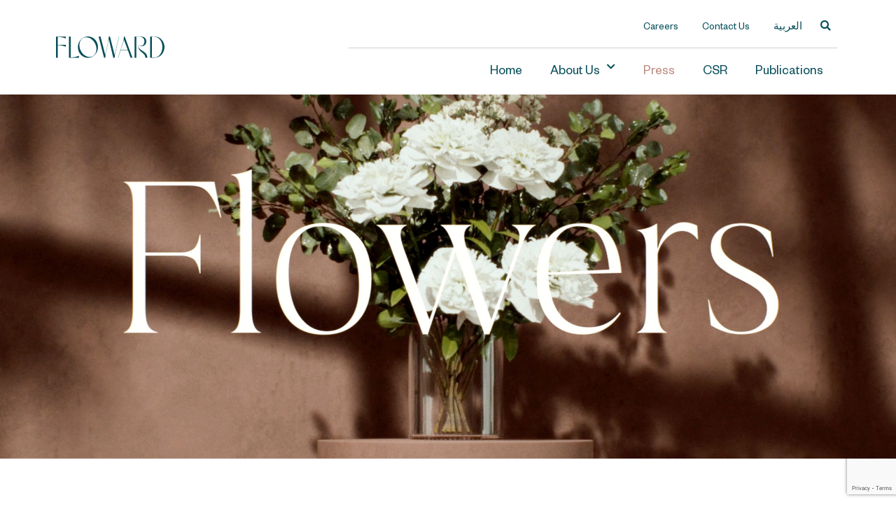

--- FILE ---
content_type: text/html; charset=UTF-8
request_url: https://floward.co/press/4/
body_size: 24403
content:
<!doctype html>
<html lang="en-US" prefix="og: https://ogp.me/ns#">
<head>
	<meta charset="UTF-8">
	<meta name="viewport" content="width=device-width, initial-scale=1">
	<link rel="profile" href="https://gmpg.org/xfn/11">
	
<!-- Search Engine Optimization by Rank Math PRO - https://rankmath.com/ -->
<title>Press - Floward</title>
<meta name="description" content="You will be able to keep track with our news through this section of our website. We constantly update this page so you could find out about our latest news"/>
<meta name="robots" content="index, follow, max-snippet:-1, max-video-preview:-1, max-image-preview:large"/>
<link rel="canonical" href="https://floward.co/press/" />
<meta property="og:locale" content="en_US" />
<meta property="og:type" content="article" />
<meta property="og:title" content="Press - Floward" />
<meta property="og:description" content="You will be able to keep track with our news through this section of our website. We constantly update this page so you could find out about our latest news" />
<meta property="og:url" content="https://floward.co/press/" />
<meta property="og:site_name" content="Floward" />
<meta property="og:updated_time" content="2024-09-18T12:06:50+00:00" />
<meta property="og:image" content="https://cdn.floward.co/wp-content/uploads/2024/02/18121612/Press-1.jpg" />
<meta property="og:image:secure_url" content="https://cdn.floward.co/wp-content/uploads/2024/02/18121612/Press-1.jpg" />
<meta property="og:image:width" content="1920" />
<meta property="og:image:height" content="1080" />
<meta property="og:image:alt" content="Press" />
<meta property="og:image:type" content="image/jpeg" />
<meta property="article:published_time" content="2023-01-07T17:16:50+00:00" />
<meta property="article:modified_time" content="2024-09-18T12:06:50+00:00" />
<meta name="twitter:card" content="summary_large_image" />
<meta name="twitter:title" content="Press - Floward" />
<meta name="twitter:description" content="You will be able to keep track with our news through this section of our website. We constantly update this page so you could find out about our latest news" />
<meta name="twitter:image" content="https://cdn.floward.co/wp-content/uploads/2024/02/18121612/Press-1.jpg" />
<meta name="twitter:label1" content="Time to read" />
<meta name="twitter:data1" content="Less than a minute" />
<script type="application/ld+json" class="rank-math-schema-pro">{"@context":"https://schema.org","@graph":[{"@type":"Organization","@id":"https://floward.co/#organization","name":"Floward","url":"https://floward.co","logo":{"@type":"ImageObject","@id":"https://floward.co/#logo","url":"https://floward.co/wp-content/uploads/2022/12/FL_EN_WHITE_2.png","contentUrl":"https://floward.co/wp-content/uploads/2022/12/FL_EN_WHITE_2.png","caption":"Floward","inLanguage":"en-US","width":"687","height":"200"}},{"@type":"WebSite","@id":"https://floward.co/#website","url":"https://floward.co","name":"Floward","alternateName":"Floward corporate","publisher":{"@id":"https://floward.co/#organization"},"inLanguage":"en-US"},{"@type":"ImageObject","@id":"https://cdn.floward.co/wp-content/uploads/2024/02/18121612/Press-1.jpg","url":"https://cdn.floward.co/wp-content/uploads/2024/02/18121612/Press-1.jpg","width":"1920","height":"1080","inLanguage":"en-US"},{"@type":"WebPage","@id":"https://floward.co/press/#webpage","url":"https://floward.co/press/","name":"Press - Floward","datePublished":"2023-01-07T17:16:50+00:00","dateModified":"2024-09-18T12:06:50+00:00","isPartOf":{"@id":"https://floward.co/#website"},"primaryImageOfPage":{"@id":"https://cdn.floward.co/wp-content/uploads/2024/02/18121612/Press-1.jpg"},"inLanguage":"en-US"},{"@type":"Person","@id":"https://floward.co/author/admin/","name":"admin","url":"https://floward.co/author/admin/","image":{"@type":"ImageObject","@id":"https://secure.gravatar.com/avatar/56c5556f404280c405fb21445bb877d7e416735ab8a8658549c56d65a977d6cc?s=96&amp;d=mm&amp;r=g","url":"https://secure.gravatar.com/avatar/56c5556f404280c405fb21445bb877d7e416735ab8a8658549c56d65a977d6cc?s=96&amp;d=mm&amp;r=g","caption":"admin","inLanguage":"en-US"},"sameAs":["https://floward.co"],"worksFor":{"@id":"https://floward.co/#organization"}},{"@type":"Article","headline":"Press - Floward","datePublished":"2023-01-07T17:16:50+00:00","dateModified":"2024-09-18T12:06:50+00:00","author":{"@id":"https://floward.co/author/admin/","name":"admin"},"publisher":{"@id":"https://floward.co/#organization"},"description":"You will be able to keep track with our news through this section of our website. We constantly update this page so you could find out about our latest news","name":"Press - Floward","@id":"https://floward.co/press/#richSnippet","isPartOf":{"@id":"https://floward.co/press/#webpage"},"image":{"@id":"https://cdn.floward.co/wp-content/uploads/2024/02/18121612/Press-1.jpg"},"inLanguage":"en-US","mainEntityOfPage":{"@id":"https://floward.co/press/#webpage"}}]}</script>
<!-- /Rank Math WordPress SEO plugin -->

<link rel="alternate" type="application/rss+xml" title="Floward &raquo; Feed" href="https://floward.co/feed/" />
<link rel="alternate" title="oEmbed (JSON)" type="application/json+oembed" href="https://floward.co/wp-json/oembed/1.0/embed?url=https%3A%2F%2Ffloward.co%2Fpress%2F" />
<link rel="alternate" title="oEmbed (XML)" type="text/xml+oembed" href="https://floward.co/wp-json/oembed/1.0/embed?url=https%3A%2F%2Ffloward.co%2Fpress%2F&#038;format=xml" />
<style id='wp-img-auto-sizes-contain-inline-css'>
img:is([sizes=auto i],[sizes^="auto," i]){contain-intrinsic-size:3000px 1500px}
/*# sourceURL=wp-img-auto-sizes-contain-inline-css */
</style>
<style id='classic-theme-styles-inline-css'>
/*! This file is auto-generated */
.wp-block-button__link{color:#fff;background-color:#32373c;border-radius:9999px;box-shadow:none;text-decoration:none;padding:calc(.667em + 2px) calc(1.333em + 2px);font-size:1.125em}.wp-block-file__button{background:#32373c;color:#fff;text-decoration:none}
/*# sourceURL=/wp-includes/css/classic-themes.min.css */
</style>
<style id='safe-svg-svg-icon-style-inline-css'>
.safe-svg-cover{text-align:center}.safe-svg-cover .safe-svg-inside{display:inline-block;max-width:100%}.safe-svg-cover svg{fill:currentColor;height:100%;max-height:100%;max-width:100%;width:100%}

/*# sourceURL=https://floward.co/wp-content/plugins/safe-svg/dist/safe-svg-block-frontend.css */
</style>
<style id='global-styles-inline-css'>
:root{--wp--preset--aspect-ratio--square: 1;--wp--preset--aspect-ratio--4-3: 4/3;--wp--preset--aspect-ratio--3-4: 3/4;--wp--preset--aspect-ratio--3-2: 3/2;--wp--preset--aspect-ratio--2-3: 2/3;--wp--preset--aspect-ratio--16-9: 16/9;--wp--preset--aspect-ratio--9-16: 9/16;--wp--preset--color--black: #000000;--wp--preset--color--cyan-bluish-gray: #abb8c3;--wp--preset--color--white: #ffffff;--wp--preset--color--pale-pink: #f78da7;--wp--preset--color--vivid-red: #cf2e2e;--wp--preset--color--luminous-vivid-orange: #ff6900;--wp--preset--color--luminous-vivid-amber: #fcb900;--wp--preset--color--light-green-cyan: #7bdcb5;--wp--preset--color--vivid-green-cyan: #00d084;--wp--preset--color--pale-cyan-blue: #8ed1fc;--wp--preset--color--vivid-cyan-blue: #0693e3;--wp--preset--color--vivid-purple: #9b51e0;--wp--preset--gradient--vivid-cyan-blue-to-vivid-purple: linear-gradient(135deg,rgb(6,147,227) 0%,rgb(155,81,224) 100%);--wp--preset--gradient--light-green-cyan-to-vivid-green-cyan: linear-gradient(135deg,rgb(122,220,180) 0%,rgb(0,208,130) 100%);--wp--preset--gradient--luminous-vivid-amber-to-luminous-vivid-orange: linear-gradient(135deg,rgb(252,185,0) 0%,rgb(255,105,0) 100%);--wp--preset--gradient--luminous-vivid-orange-to-vivid-red: linear-gradient(135deg,rgb(255,105,0) 0%,rgb(207,46,46) 100%);--wp--preset--gradient--very-light-gray-to-cyan-bluish-gray: linear-gradient(135deg,rgb(238,238,238) 0%,rgb(169,184,195) 100%);--wp--preset--gradient--cool-to-warm-spectrum: linear-gradient(135deg,rgb(74,234,220) 0%,rgb(151,120,209) 20%,rgb(207,42,186) 40%,rgb(238,44,130) 60%,rgb(251,105,98) 80%,rgb(254,248,76) 100%);--wp--preset--gradient--blush-light-purple: linear-gradient(135deg,rgb(255,206,236) 0%,rgb(152,150,240) 100%);--wp--preset--gradient--blush-bordeaux: linear-gradient(135deg,rgb(254,205,165) 0%,rgb(254,45,45) 50%,rgb(107,0,62) 100%);--wp--preset--gradient--luminous-dusk: linear-gradient(135deg,rgb(255,203,112) 0%,rgb(199,81,192) 50%,rgb(65,88,208) 100%);--wp--preset--gradient--pale-ocean: linear-gradient(135deg,rgb(255,245,203) 0%,rgb(182,227,212) 50%,rgb(51,167,181) 100%);--wp--preset--gradient--electric-grass: linear-gradient(135deg,rgb(202,248,128) 0%,rgb(113,206,126) 100%);--wp--preset--gradient--midnight: linear-gradient(135deg,rgb(2,3,129) 0%,rgb(40,116,252) 100%);--wp--preset--font-size--small: 13px;--wp--preset--font-size--medium: 20px;--wp--preset--font-size--large: 36px;--wp--preset--font-size--x-large: 42px;--wp--preset--spacing--20: 0.44rem;--wp--preset--spacing--30: 0.67rem;--wp--preset--spacing--40: 1rem;--wp--preset--spacing--50: 1.5rem;--wp--preset--spacing--60: 2.25rem;--wp--preset--spacing--70: 3.38rem;--wp--preset--spacing--80: 5.06rem;--wp--preset--shadow--natural: 6px 6px 9px rgba(0, 0, 0, 0.2);--wp--preset--shadow--deep: 12px 12px 50px rgba(0, 0, 0, 0.4);--wp--preset--shadow--sharp: 6px 6px 0px rgba(0, 0, 0, 0.2);--wp--preset--shadow--outlined: 6px 6px 0px -3px rgb(255, 255, 255), 6px 6px rgb(0, 0, 0);--wp--preset--shadow--crisp: 6px 6px 0px rgb(0, 0, 0);}:where(.is-layout-flex){gap: 0.5em;}:where(.is-layout-grid){gap: 0.5em;}body .is-layout-flex{display: flex;}.is-layout-flex{flex-wrap: wrap;align-items: center;}.is-layout-flex > :is(*, div){margin: 0;}body .is-layout-grid{display: grid;}.is-layout-grid > :is(*, div){margin: 0;}:where(.wp-block-columns.is-layout-flex){gap: 2em;}:where(.wp-block-columns.is-layout-grid){gap: 2em;}:where(.wp-block-post-template.is-layout-flex){gap: 1.25em;}:where(.wp-block-post-template.is-layout-grid){gap: 1.25em;}.has-black-color{color: var(--wp--preset--color--black) !important;}.has-cyan-bluish-gray-color{color: var(--wp--preset--color--cyan-bluish-gray) !important;}.has-white-color{color: var(--wp--preset--color--white) !important;}.has-pale-pink-color{color: var(--wp--preset--color--pale-pink) !important;}.has-vivid-red-color{color: var(--wp--preset--color--vivid-red) !important;}.has-luminous-vivid-orange-color{color: var(--wp--preset--color--luminous-vivid-orange) !important;}.has-luminous-vivid-amber-color{color: var(--wp--preset--color--luminous-vivid-amber) !important;}.has-light-green-cyan-color{color: var(--wp--preset--color--light-green-cyan) !important;}.has-vivid-green-cyan-color{color: var(--wp--preset--color--vivid-green-cyan) !important;}.has-pale-cyan-blue-color{color: var(--wp--preset--color--pale-cyan-blue) !important;}.has-vivid-cyan-blue-color{color: var(--wp--preset--color--vivid-cyan-blue) !important;}.has-vivid-purple-color{color: var(--wp--preset--color--vivid-purple) !important;}.has-black-background-color{background-color: var(--wp--preset--color--black) !important;}.has-cyan-bluish-gray-background-color{background-color: var(--wp--preset--color--cyan-bluish-gray) !important;}.has-white-background-color{background-color: var(--wp--preset--color--white) !important;}.has-pale-pink-background-color{background-color: var(--wp--preset--color--pale-pink) !important;}.has-vivid-red-background-color{background-color: var(--wp--preset--color--vivid-red) !important;}.has-luminous-vivid-orange-background-color{background-color: var(--wp--preset--color--luminous-vivid-orange) !important;}.has-luminous-vivid-amber-background-color{background-color: var(--wp--preset--color--luminous-vivid-amber) !important;}.has-light-green-cyan-background-color{background-color: var(--wp--preset--color--light-green-cyan) !important;}.has-vivid-green-cyan-background-color{background-color: var(--wp--preset--color--vivid-green-cyan) !important;}.has-pale-cyan-blue-background-color{background-color: var(--wp--preset--color--pale-cyan-blue) !important;}.has-vivid-cyan-blue-background-color{background-color: var(--wp--preset--color--vivid-cyan-blue) !important;}.has-vivid-purple-background-color{background-color: var(--wp--preset--color--vivid-purple) !important;}.has-black-border-color{border-color: var(--wp--preset--color--black) !important;}.has-cyan-bluish-gray-border-color{border-color: var(--wp--preset--color--cyan-bluish-gray) !important;}.has-white-border-color{border-color: var(--wp--preset--color--white) !important;}.has-pale-pink-border-color{border-color: var(--wp--preset--color--pale-pink) !important;}.has-vivid-red-border-color{border-color: var(--wp--preset--color--vivid-red) !important;}.has-luminous-vivid-orange-border-color{border-color: var(--wp--preset--color--luminous-vivid-orange) !important;}.has-luminous-vivid-amber-border-color{border-color: var(--wp--preset--color--luminous-vivid-amber) !important;}.has-light-green-cyan-border-color{border-color: var(--wp--preset--color--light-green-cyan) !important;}.has-vivid-green-cyan-border-color{border-color: var(--wp--preset--color--vivid-green-cyan) !important;}.has-pale-cyan-blue-border-color{border-color: var(--wp--preset--color--pale-cyan-blue) !important;}.has-vivid-cyan-blue-border-color{border-color: var(--wp--preset--color--vivid-cyan-blue) !important;}.has-vivid-purple-border-color{border-color: var(--wp--preset--color--vivid-purple) !important;}.has-vivid-cyan-blue-to-vivid-purple-gradient-background{background: var(--wp--preset--gradient--vivid-cyan-blue-to-vivid-purple) !important;}.has-light-green-cyan-to-vivid-green-cyan-gradient-background{background: var(--wp--preset--gradient--light-green-cyan-to-vivid-green-cyan) !important;}.has-luminous-vivid-amber-to-luminous-vivid-orange-gradient-background{background: var(--wp--preset--gradient--luminous-vivid-amber-to-luminous-vivid-orange) !important;}.has-luminous-vivid-orange-to-vivid-red-gradient-background{background: var(--wp--preset--gradient--luminous-vivid-orange-to-vivid-red) !important;}.has-very-light-gray-to-cyan-bluish-gray-gradient-background{background: var(--wp--preset--gradient--very-light-gray-to-cyan-bluish-gray) !important;}.has-cool-to-warm-spectrum-gradient-background{background: var(--wp--preset--gradient--cool-to-warm-spectrum) !important;}.has-blush-light-purple-gradient-background{background: var(--wp--preset--gradient--blush-light-purple) !important;}.has-blush-bordeaux-gradient-background{background: var(--wp--preset--gradient--blush-bordeaux) !important;}.has-luminous-dusk-gradient-background{background: var(--wp--preset--gradient--luminous-dusk) !important;}.has-pale-ocean-gradient-background{background: var(--wp--preset--gradient--pale-ocean) !important;}.has-electric-grass-gradient-background{background: var(--wp--preset--gradient--electric-grass) !important;}.has-midnight-gradient-background{background: var(--wp--preset--gradient--midnight) !important;}.has-small-font-size{font-size: var(--wp--preset--font-size--small) !important;}.has-medium-font-size{font-size: var(--wp--preset--font-size--medium) !important;}.has-large-font-size{font-size: var(--wp--preset--font-size--large) !important;}.has-x-large-font-size{font-size: var(--wp--preset--font-size--x-large) !important;}
:where(.wp-block-post-template.is-layout-flex){gap: 1.25em;}:where(.wp-block-post-template.is-layout-grid){gap: 1.25em;}
:where(.wp-block-term-template.is-layout-flex){gap: 1.25em;}:where(.wp-block-term-template.is-layout-grid){gap: 1.25em;}
:where(.wp-block-columns.is-layout-flex){gap: 2em;}:where(.wp-block-columns.is-layout-grid){gap: 2em;}
:root :where(.wp-block-pullquote){font-size: 1.5em;line-height: 1.6;}
/*# sourceURL=global-styles-inline-css */
</style>
<link rel='stylesheet' id='hello-elementor-css' href='https://floward.co/wp-content/themes/hello-elementor/style.min.css' media='all' />
<link rel='stylesheet' id='hello-elementor-theme-style-css' href='https://floward.co/wp-content/themes/hello-elementor/theme.min.css' media='all' />
<link rel='stylesheet' id='hello-elementor-header-footer-css' href='https://floward.co/wp-content/themes/hello-elementor/header-footer.min.css' media='all' />
<link rel='stylesheet' id='elementor-frontend-css' href='https://floward.co/wp-content/plugins/elementor/assets/css/frontend.min.css' media='all' />
<style id='elementor-frontend-inline-css'>
.elementor-253 .elementor-element.elementor-element-bf0e76a:not(.elementor-motion-effects-element-type-background), .elementor-253 .elementor-element.elementor-element-bf0e76a > .elementor-motion-effects-container > .elementor-motion-effects-layer{background-image:url("https://cdn.floward.co/wp-content/uploads/2024/02/18121612/Press-1.jpg");}
/*# sourceURL=elementor-frontend-inline-css */
</style>
<link rel='stylesheet' id='elementor-post-4-css' href='https://floward.co/wp-content/uploads/elementor/css/post-4.css' media='all' />
<link rel='stylesheet' id='widget-image-css' href='https://floward.co/wp-content/plugins/elementor/assets/css/widget-image.min.css' media='all' />
<link rel='stylesheet' id='widget-nav-menu-css' href='https://floward.co/wp-content/plugins/elementor-pro/assets/css/widget-nav-menu.min.css' media='all' />
<link rel='stylesheet' id='widget-search-form-css' href='https://floward.co/wp-content/plugins/elementor-pro/assets/css/widget-search-form.min.css' media='all' />
<link rel='stylesheet' id='elementor-icons-shared-0-css' href='https://floward.co/wp-content/plugins/elementor/assets/lib/font-awesome/css/fontawesome.min.css' media='all' />
<link rel='stylesheet' id='elementor-icons-fa-solid-css' href='https://floward.co/wp-content/plugins/elementor/assets/lib/font-awesome/css/solid.min.css' media='all' />
<link rel='stylesheet' id='widget-heading-css' href='https://floward.co/wp-content/plugins/elementor/assets/css/widget-heading.min.css' media='all' />
<link rel='stylesheet' id='widget-social-icons-css' href='https://floward.co/wp-content/plugins/elementor/assets/css/widget-social-icons.min.css' media='all' />
<link rel='stylesheet' id='e-apple-webkit-css' href='https://floward.co/wp-content/plugins/elementor/assets/css/conditionals/apple-webkit.min.css' media='all' />
<link rel='stylesheet' id='elementor-icons-css' href='https://floward.co/wp-content/plugins/elementor/assets/lib/eicons/css/elementor-icons.min.css' media='all' />
<link rel='stylesheet' id='widget-posts-css' href='https://floward.co/wp-content/plugins/elementor-pro/assets/css/widget-posts.min.css' media='all' />
<link rel='stylesheet' id='elementor-post-305-css' href='https://floward.co/wp-content/uploads/elementor/css/post-305.css' media='all' />
<link rel='stylesheet' id='elementor-post-12-css' href='https://floward.co/wp-content/uploads/elementor/css/post-12.css' media='all' />
<link rel='stylesheet' id='elementor-post-192-css' href='https://floward.co/wp-content/uploads/elementor/css/post-192.css' media='all' />
<link rel='stylesheet' id='elementor-post-253-css' href='https://floward.co/wp-content/uploads/elementor/css/post-253.css' media='all' />
<link rel='stylesheet' id='elementor-gf-local-roboto-css' href='https://floward.co/wp-content/uploads/elementor/google-fonts/css/roboto.css' media='all' />
<link rel='stylesheet' id='elementor-gf-local-robotoslab-css' href='https://floward.co/wp-content/uploads/elementor/google-fonts/css/robotoslab.css' media='all' />
<link rel='stylesheet' id='elementor-icons-fa-brands-css' href='https://floward.co/wp-content/plugins/elementor/assets/lib/font-awesome/css/brands.min.css' media='all' />
<script src="https://floward.co/wp-includes/js/jquery/jquery.min.js" id="jquery-core-js"></script>
<script src="https://floward.co/wp-includes/js/jquery/jquery-migrate.min.js" id="jquery-migrate-js"></script>
<link rel="https://api.w.org/" href="https://floward.co/wp-json/" /><link rel="alternate" title="JSON" type="application/json" href="https://floward.co/wp-json/wp/v2/pages/305" /><link rel="EditURI" type="application/rsd+xml" title="RSD" href="https://floward.co/xmlrpc.php?rsd" />
<link rel='shortlink' href='https://floward.co/?p=305' />
        <script type="text/javascript">
            var ajaxurl = 'https://floward.co/wp-admin/admin-ajax.php';
        </script>
<meta name="generator" content="Elementor 3.33.3; features: additional_custom_breakpoints; settings: css_print_method-external, google_font-enabled, font_display-swap">
			<style>
				.e-con.e-parent:nth-of-type(n+4):not(.e-lazyloaded):not(.e-no-lazyload),
				.e-con.e-parent:nth-of-type(n+4):not(.e-lazyloaded):not(.e-no-lazyload) * {
					background-image: none !important;
				}
				@media screen and (max-height: 1024px) {
					.e-con.e-parent:nth-of-type(n+3):not(.e-lazyloaded):not(.e-no-lazyload),
					.e-con.e-parent:nth-of-type(n+3):not(.e-lazyloaded):not(.e-no-lazyload) * {
						background-image: none !important;
					}
				}
				@media screen and (max-height: 640px) {
					.e-con.e-parent:nth-of-type(n+2):not(.e-lazyloaded):not(.e-no-lazyload),
					.e-con.e-parent:nth-of-type(n+2):not(.e-lazyloaded):not(.e-no-lazyload) * {
						background-image: none !important;
					}
				}
			</style>
			<link rel="icon" href="https://cdn.floward.co/wp-content/uploads/2024/03/24092629/cropped-PHOTO-2024-03-21-11-35-43-32x32.jpg" sizes="32x32" />
<link rel="icon" href="https://cdn.floward.co/wp-content/uploads/2024/03/24092629/cropped-PHOTO-2024-03-21-11-35-43-192x192.jpg" sizes="192x192" />
<link rel="apple-touch-icon" href="https://cdn.floward.co/wp-content/uploads/2024/03/24092629/cropped-PHOTO-2024-03-21-11-35-43-180x180.jpg" />
<meta name="msapplication-TileImage" content="https://cdn.floward.co/wp-content/uploads/2024/03/24092629/cropped-PHOTO-2024-03-21-11-35-43-270x270.jpg" />
		<style id="wp-custom-css">
			.slick-next.style-3:before{
    content: "\f061";
}
.slick-prev.style-3:before{
   content: "\f060";
}
.select-wrap:before {
	content: "\e92a";
}		</style>
		<link rel="stylesheet" id="asp-basic" href="https://floward.co/wp-content/cache/asp/style.basic-ho-is-po-no-da-co-au-ga-se-is.css?mq=rxcBdQ" media="all" /><style id='asp-instance-1'>div[id*='ajaxsearchpro1_'] div.asp_loader,div[id*='ajaxsearchpro1_'] div.asp_loader *{box-sizing:border-box !important;margin:0;padding:0;box-shadow:none}div[id*='ajaxsearchpro1_'] div.asp_loader{box-sizing:border-box;display:flex;flex:0 1 auto;flex-direction:column;flex-grow:0;flex-shrink:0;flex-basis:28px;max-width:100%;max-height:100%;align-items:center;justify-content:center}div[id*='ajaxsearchpro1_'] div.asp_loader-inner{width:100%;margin:0 auto;text-align:center;height:100%}@-webkit-keyframes rotate-simple{0%{-webkit-transform:rotate(0deg);transform:rotate(0deg)}50%{-webkit-transform:rotate(180deg);transform:rotate(180deg)}100%{-webkit-transform:rotate(360deg);transform:rotate(360deg)}}@keyframes rotate-simple{0%{-webkit-transform:rotate(0deg);transform:rotate(0deg)}50%{-webkit-transform:rotate(180deg);transform:rotate(180deg)}100%{-webkit-transform:rotate(360deg);transform:rotate(360deg)}}div[id*='ajaxsearchpro1_'] div.asp_simple-circle{margin:0;height:100%;width:100%;animation:rotate-simple 0.8s infinite linear;-webkit-animation:rotate-simple 0.8s infinite linear;border:4px solid rgb(255,255,255);border-right-color:transparent;border-radius:50%;box-sizing:border-box}div[id*='ajaxsearchprores1_'] .asp_res_loader div.asp_loader,div[id*='ajaxsearchprores1_'] .asp_res_loader div.asp_loader *{box-sizing:border-box !important;margin:0;padding:0;box-shadow:none}div[id*='ajaxsearchprores1_'] .asp_res_loader div.asp_loader{box-sizing:border-box;display:flex;flex:0 1 auto;flex-direction:column;flex-grow:0;flex-shrink:0;flex-basis:28px;max-width:100%;max-height:100%;align-items:center;justify-content:center}div[id*='ajaxsearchprores1_'] .asp_res_loader div.asp_loader-inner{width:100%;margin:0 auto;text-align:center;height:100%}@-webkit-keyframes rotate-simple{0%{-webkit-transform:rotate(0deg);transform:rotate(0deg)}50%{-webkit-transform:rotate(180deg);transform:rotate(180deg)}100%{-webkit-transform:rotate(360deg);transform:rotate(360deg)}}@keyframes rotate-simple{0%{-webkit-transform:rotate(0deg);transform:rotate(0deg)}50%{-webkit-transform:rotate(180deg);transform:rotate(180deg)}100%{-webkit-transform:rotate(360deg);transform:rotate(360deg)}}div[id*='ajaxsearchprores1_'] .asp_res_loader div.asp_simple-circle{margin:0;height:100%;width:100%;animation:rotate-simple 0.8s infinite linear;-webkit-animation:rotate-simple 0.8s infinite linear;border:4px solid rgb(255,255,255);border-right-color:transparent;border-radius:50%;box-sizing:border-box}#ajaxsearchpro1_1 div.asp_loader,#ajaxsearchpro1_2 div.asp_loader,#ajaxsearchpro1_1 div.asp_loader *,#ajaxsearchpro1_2 div.asp_loader *{box-sizing:border-box !important;margin:0;padding:0;box-shadow:none}#ajaxsearchpro1_1 div.asp_loader,#ajaxsearchpro1_2 div.asp_loader{box-sizing:border-box;display:flex;flex:0 1 auto;flex-direction:column;flex-grow:0;flex-shrink:0;flex-basis:28px;max-width:100%;max-height:100%;align-items:center;justify-content:center}#ajaxsearchpro1_1 div.asp_loader-inner,#ajaxsearchpro1_2 div.asp_loader-inner{width:100%;margin:0 auto;text-align:center;height:100%}@-webkit-keyframes rotate-simple{0%{-webkit-transform:rotate(0deg);transform:rotate(0deg)}50%{-webkit-transform:rotate(180deg);transform:rotate(180deg)}100%{-webkit-transform:rotate(360deg);transform:rotate(360deg)}}@keyframes rotate-simple{0%{-webkit-transform:rotate(0deg);transform:rotate(0deg)}50%{-webkit-transform:rotate(180deg);transform:rotate(180deg)}100%{-webkit-transform:rotate(360deg);transform:rotate(360deg)}}#ajaxsearchpro1_1 div.asp_simple-circle,#ajaxsearchpro1_2 div.asp_simple-circle{margin:0;height:100%;width:100%;animation:rotate-simple 0.8s infinite linear;-webkit-animation:rotate-simple 0.8s infinite linear;border:4px solid rgb(255,255,255);border-right-color:transparent;border-radius:50%;box-sizing:border-box}@-webkit-keyframes asp_an_fadeInDown{0%{opacity:0;-webkit-transform:translateY(-20px)}100%{opacity:1;-webkit-transform:translateY(0)}}@keyframes asp_an_fadeInDown{0%{opacity:0;transform:translateY(-20px)}100%{opacity:1;transform:translateY(0)}}.asp_an_fadeInDown{-webkit-animation-name:asp_an_fadeInDown;animation-name:asp_an_fadeInDown}div.asp_r.asp_r_1,div.asp_r.asp_r_1 *,div.asp_m.asp_m_1,div.asp_m.asp_m_1 *,div.asp_s.asp_s_1,div.asp_s.asp_s_1 *{-webkit-box-sizing:content-box;-moz-box-sizing:content-box;-ms-box-sizing:content-box;-o-box-sizing:content-box;box-sizing:content-box;border:0;border-radius:0;text-transform:none;text-shadow:none;box-shadow:none;text-decoration:none;text-align:left;letter-spacing:normal}div.asp_r.asp_r_1,div.asp_m.asp_m_1,div.asp_s.asp_s_1{-webkit-box-sizing:border-box;-moz-box-sizing:border-box;-ms-box-sizing:border-box;-o-box-sizing:border-box;box-sizing:border-box}div.asp_r.asp_r_1,div.asp_r.asp_r_1 *,div.asp_m.asp_m_1,div.asp_m.asp_m_1 *,div.asp_s.asp_s_1,div.asp_s.asp_s_1 *{padding:0;margin:0}.wpdreams_clear{clear:both}.asp_w_container_1{width:100%}#ajaxsearchpro1_1,#ajaxsearchpro1_2,div.asp_m.asp_m_1{width:100%;height:auto;max-height:none;border-radius:5px;background:#d1eaff;margin-top:0;margin-bottom:0;background-image:-moz-radial-gradient(center,ellipse cover,rgb(225,99,92),rgb(225,99,92));background-image:-webkit-gradient(radial,center center,0px,center center,100%,rgb(225,99,92),rgb(225,99,92));background-image:-webkit-radial-gradient(center,ellipse cover,rgb(225,99,92),rgb(225,99,92));background-image:-o-radial-gradient(center,ellipse cover,rgb(225,99,92),rgb(225,99,92));background-image:-ms-radial-gradient(center,ellipse cover,rgb(225,99,92),rgb(225,99,92));background-image:radial-gradient(ellipse at center,rgb(225,99,92),rgb(225,99,92));overflow:hidden;border:0 none rgb(141,213,239);border-radius:0;box-shadow:none}#ajaxsearchpro1_1 .probox,#ajaxsearchpro1_2 .probox,div.asp_m.asp_m_1 .probox{margin:0;height:34px;background:transparent;border:0 solid rgb(104,174,199);border-radius:0;box-shadow:none}p[id*=asp-try-1]{color:rgb(85,85,85) !important;display:block}div.asp_main_container+[id*=asp-try-1]{width:100%}p[id*=asp-try-1] a{color:rgb(255,181,86) !important}p[id*=asp-try-1] a:after{color:rgb(85,85,85) !important;display:inline;content:','}p[id*=asp-try-1] a:last-child:after{display:none}#ajaxsearchpro1_1 .probox .proinput,#ajaxsearchpro1_2 .probox .proinput,div.asp_m.asp_m_1 .probox .proinput{font-weight:normal;font-family:"Open Sans";color:rgb(255,255,255);font-size:12px;line-height:15px;text-shadow:none;line-height:normal;flex-grow:1;order:5;margin:0 0 0 10px;padding:0 5px}#ajaxsearchpro1_1 .probox .proinput input.orig,#ajaxsearchpro1_2 .probox .proinput input.orig,div.asp_m.asp_m_1 .probox .proinput input.orig{font-weight:normal;font-family:"Open Sans";color:rgb(255,255,255);font-size:12px;line-height:15px;text-shadow:none;line-height:normal;border:0;box-shadow:none;height:34px;position:relative;z-index:2;padding:0 !important;padding-top:2px !important;margin:-1px 0 0 -4px !important;width:100%;background:transparent !important}#ajaxsearchpro1_1 .probox .proinput input.autocomplete,#ajaxsearchpro1_2 .probox .proinput input.autocomplete,div.asp_m.asp_m_1 .probox .proinput input.autocomplete{font-weight:normal;font-family:"Open Sans";color:rgb(255,255,255);font-size:12px;line-height:15px;text-shadow:none;line-height:normal;opacity:0.25;height:34px;display:block;position:relative;z-index:1;padding:0 !important;margin:-1px 0 0 -4px !important;margin-top:-34px !important;width:100%;background:transparent !important}.rtl #ajaxsearchpro1_1 .probox .proinput input.orig,.rtl #ajaxsearchpro1_2 .probox .proinput input.orig,.rtl #ajaxsearchpro1_1 .probox .proinput input.autocomplete,.rtl #ajaxsearchpro1_2 .probox .proinput input.autocomplete,.rtl div.asp_m.asp_m_1 .probox .proinput input.orig,.rtl div.asp_m.asp_m_1 .probox .proinput input.autocomplete{font-weight:normal;font-family:"Open Sans";color:rgb(255,255,255);font-size:12px;line-height:15px;text-shadow:none;line-height:normal;direction:rtl;text-align:right}.rtl #ajaxsearchpro1_1 .probox .proinput,.rtl #ajaxsearchpro1_2 .probox .proinput,.rtl div.asp_m.asp_m_1 .probox .proinput{margin-right:2px}.rtl #ajaxsearchpro1_1 .probox .proloading,.rtl #ajaxsearchpro1_1 .probox .proclose,.rtl #ajaxsearchpro1_2 .probox .proloading,.rtl #ajaxsearchpro1_2 .probox .proclose,.rtl div.asp_m.asp_m_1 .probox .proloading,.rtl div.asp_m.asp_m_1 .probox .proclose{order:3}div.asp_m.asp_m_1 .probox .proinput input.orig::-webkit-input-placeholder{font-weight:normal;font-family:"Open Sans";color:rgb(255,255,255);font-size:12px;text-shadow:none;opacity:0.85}div.asp_m.asp_m_1 .probox .proinput input.orig::-moz-placeholder{font-weight:normal;font-family:"Open Sans";color:rgb(255,255,255);font-size:12px;text-shadow:none;opacity:0.85}div.asp_m.asp_m_1 .probox .proinput input.orig:-ms-input-placeholder{font-weight:normal;font-family:"Open Sans";color:rgb(255,255,255);font-size:12px;text-shadow:none;opacity:0.85}div.asp_m.asp_m_1 .probox .proinput input.orig:-moz-placeholder{font-weight:normal;font-family:"Open Sans";color:rgb(255,255,255);font-size:12px;text-shadow:none;opacity:0.85;line-height:normal !important}#ajaxsearchpro1_1 .probox .proinput input.autocomplete,#ajaxsearchpro1_2 .probox .proinput input.autocomplete,div.asp_m.asp_m_1 .probox .proinput input.autocomplete{font-weight:normal;font-family:"Open Sans";color:rgb(255,255,255);font-size:12px;line-height:15px;text-shadow:none;line-height:normal;border:0;box-shadow:none}#ajaxsearchpro1_1 .probox .proloading,#ajaxsearchpro1_1 .probox .proclose,#ajaxsearchpro1_1 .probox .promagnifier,#ajaxsearchpro1_1 .probox .prosettings,#ajaxsearchpro1_2 .probox .proloading,#ajaxsearchpro1_2 .probox .proclose,#ajaxsearchpro1_2 .probox .promagnifier,#ajaxsearchpro1_2 .probox .prosettings,div.asp_m.asp_m_1 .probox .proloading,div.asp_m.asp_m_1 .probox .proclose,div.asp_m.asp_m_1 .probox .promagnifier,div.asp_m.asp_m_1 .probox .prosettings{width:34px;height:34px;flex:0 0 34px;flex-grow:0;order:7;text-align:center}#ajaxsearchpro1_1 .probox .proclose svg,#ajaxsearchpro1_2 .probox .proclose svg,div.asp_m.asp_m_1 .probox .proclose svg{fill:rgb(254,254,254);background:rgb(51,51,51);box-shadow:0 0 0 2px rgba(255,255,255,0.9);border-radius:50%;box-sizing:border-box;margin-left:-10px;margin-top:-10px;padding:4px}#ajaxsearchpro1_1 .probox .proloading,#ajaxsearchpro1_2 .probox .proloading,div.asp_m.asp_m_1 .probox .proloading{width:34px;height:34px;min-width:34px;min-height:34px;max-width:34px;max-height:34px}#ajaxsearchpro1_1 .probox .proloading .asp_loader,#ajaxsearchpro1_2 .probox .proloading .asp_loader,div.asp_m.asp_m_1 .probox .proloading .asp_loader{width:30px;height:30px;min-width:30px;min-height:30px;max-width:30px;max-height:30px}#ajaxsearchpro1_1 .probox .promagnifier,#ajaxsearchpro1_2 .probox .promagnifier,div.asp_m.asp_m_1 .probox .promagnifier{width:auto;height:34px;flex:0 0 auto;order:7;-webkit-flex:0 0 auto;-webkit-order:7}div.asp_m.asp_m_1 .probox .promagnifier:focus-visible{outline:black outset}#ajaxsearchpro1_1 .probox .proloading .innericon,#ajaxsearchpro1_2 .probox .proloading .innericon,#ajaxsearchpro1_1 .probox .proclose .innericon,#ajaxsearchpro1_2 .probox .proclose .innericon,#ajaxsearchpro1_1 .probox .promagnifier .innericon,#ajaxsearchpro1_2 .probox .promagnifier .innericon,#ajaxsearchpro1_1 .probox .prosettings .innericon,#ajaxsearchpro1_2 .probox .prosettings .innericon,div.asp_m.asp_m_1 .probox .proloading .innericon,div.asp_m.asp_m_1 .probox .proclose .innericon,div.asp_m.asp_m_1 .probox .promagnifier .innericon,div.asp_m.asp_m_1 .probox .prosettings .innericon{text-align:center}#ajaxsearchpro1_1 .probox .promagnifier .innericon,#ajaxsearchpro1_2 .probox .promagnifier .innericon,div.asp_m.asp_m_1 .probox .promagnifier .innericon{display:block;width:34px;height:34px;float:right}#ajaxsearchpro1_1 .probox .promagnifier .asp_text_button,#ajaxsearchpro1_2 .probox .promagnifier .asp_text_button,div.asp_m.asp_m_1 .probox .promagnifier .asp_text_button{display:block;width:auto;height:34px;float:right;margin:0;padding:0 10px 0 2px;font-weight:normal;font-family:"Open Sans";color:rgba(51,51,51,1);font-size:15px;line-height:normal;text-shadow:none;line-height:34px}#ajaxsearchpro1_1 .probox .promagnifier .innericon svg,#ajaxsearchpro1_2 .probox .promagnifier .innericon svg,div.asp_m.asp_m_1 .probox .promagnifier .innericon svg{fill:rgb(255,255,255)}#ajaxsearchpro1_1 .probox .prosettings .innericon svg,#ajaxsearchpro1_2 .probox .prosettings .innericon svg,div.asp_m.asp_m_1 .probox .prosettings .innericon svg{fill:rgb(255,255,255)}#ajaxsearchpro1_1 .probox .promagnifier,#ajaxsearchpro1_2 .probox .promagnifier,div.asp_m.asp_m_1 .probox .promagnifier{width:34px;height:34px;background-image:-webkit-linear-gradient(180deg,rgb(190,76,70),rgb(190,76,70));background-image:-moz-linear-gradient(180deg,rgb(190,76,70),rgb(190,76,70));background-image:-o-linear-gradient(180deg,rgb(190,76,70),rgb(190,76,70));background-image:-ms-linear-gradient(180deg,rgb(190,76,70) 0,rgb(190,76,70) 100%);background-image:linear-gradient(180deg,rgb(190,76,70),rgb(190,76,70));background-position:center center;background-repeat:no-repeat;order:11;-webkit-order:11;float:right;border:0 solid rgb(0,0,0);border-radius:0;box-shadow:0 0 0 0 rgba(255,255,255,0.61);cursor:pointer;background-size:100% 100%;background-position:center center;background-repeat:no-repeat;cursor:pointer}#ajaxsearchpro1_1 .probox .prosettings,#ajaxsearchpro1_2 .probox .prosettings,div.asp_m.asp_m_1 .probox .prosettings{width:34px;height:34px;background-image:-webkit-linear-gradient(185deg,rgb(190,76,70),rgb(190,76,70));background-image:-moz-linear-gradient(185deg,rgb(190,76,70),rgb(190,76,70));background-image:-o-linear-gradient(185deg,rgb(190,76,70),rgb(190,76,70));background-image:-ms-linear-gradient(185deg,rgb(190,76,70) 0,rgb(190,76,70) 100%);background-image:linear-gradient(185deg,rgb(190,76,70),rgb(190,76,70));background-position:center center;background-repeat:no-repeat;order:10;-webkit-order:10;float:right;border:0 solid rgb(104,174,199);border-radius:0;box-shadow:0 0 0 0 rgba(255,255,255,0.63);cursor:pointer;background-size:100% 100%;align-self:flex-end}#ajaxsearchprores1_1,#ajaxsearchprores1_2,div.asp_r.asp_r_1{position:absolute;z-index:11000;width:auto;margin:12px 0 0 0}#ajaxsearchprores1_1 .asp_nores,#ajaxsearchprores1_2 .asp_nores,div.asp_r.asp_r_1 .asp_nores{border:0 solid rgb(0,0,0);border-radius:0;box-shadow:0 5px 5px -5px #dfdfdf;padding:6px 12px 6px 12px;margin:0;font-weight:normal;font-family:inherit;color:rgba(74,74,74,1);font-size:1rem;line-height:1.2rem;text-shadow:none;font-weight:normal;background:rgb(255,255,255)}#ajaxsearchprores1_1 .asp_nores .asp_nores_kw_suggestions,#ajaxsearchprores1_2 .asp_nores .asp_nores_kw_suggestions,div.asp_r.asp_r_1 .asp_nores .asp_nores_kw_suggestions{color:rgba(234,67,53,1);font-weight:normal}#ajaxsearchprores1_1 .asp_nores .asp_keyword,#ajaxsearchprores1_2 .asp_nores .asp_keyword,div.asp_r.asp_r_1 .asp_nores .asp_keyword{padding:0 8px 0 0;cursor:pointer;color:rgba(20,84,169,1);font-weight:bold}#ajaxsearchprores1_1 .asp_results_top,#ajaxsearchprores1_2 .asp_results_top,div.asp_r.asp_r_1 .asp_results_top{background:rgb(255,255,255);border:1px none rgb(81,81,81);border-radius:0;padding:6px 12px 6px 12px;margin:0 0 4px 0;text-align:center;font-weight:normal;font-family:"Open Sans";color:rgb(74,74,74);font-size:13px;line-height:16px;text-shadow:none}#ajaxsearchprores1_1 .results .item,#ajaxsearchprores1_2 .results .item,div.asp_r.asp_r_1 .results .item{height:auto;background:rgb(255,255,255)}#ajaxsearchprores1_1 .results .item.hovered,#ajaxsearchprores1_2 .results .item.hovered,div.asp_r.asp_r_1 .results .item.hovered{background-image:-moz-radial-gradient(center,ellipse cover,rgb(245,245,245),rgb(245,245,245));background-image:-webkit-gradient(radial,center center,0px,center center,100%,rgb(245,245,245),rgb(245,245,245));background-image:-webkit-radial-gradient(center,ellipse cover,rgb(245,245,245),rgb(245,245,245));background-image:-o-radial-gradient(center,ellipse cover,rgb(245,245,245),rgb(245,245,245));background-image:-ms-radial-gradient(center,ellipse cover,rgb(245,245,245),rgb(245,245,245));background-image:radial-gradient(ellipse at center,rgb(245,245,245),rgb(245,245,245))}#ajaxsearchprores1_1 .results .item .asp_image,#ajaxsearchprores1_2 .results .item .asp_image,div.asp_r.asp_r_1 .results .item .asp_image{background-size:cover;background-repeat:no-repeat}#ajaxsearchprores1_1 .results .item .asp_image img,#ajaxsearchprores1_2 .results .item .asp_image img,div.asp_r.asp_r_1 .results .item .asp_image img{object-fit:cover}#ajaxsearchprores1_1 .results .item .asp_item_overlay_img,#ajaxsearchprores1_2 .results .item .asp_item_overlay_img,div.asp_r.asp_r_1 .results .item .asp_item_overlay_img{background-size:cover;background-repeat:no-repeat}#ajaxsearchprores1_1 .results .item .asp_content,#ajaxsearchprores1_2 .results .item .asp_content,div.asp_r.asp_r_1 .results .item .asp_content{overflow:hidden;background:transparent;margin:0;padding:0 10px}#ajaxsearchprores1_1 .results .item .asp_content h3,#ajaxsearchprores1_2 .results .item .asp_content h3,div.asp_r.asp_r_1 .results .item .asp_content h3{margin:0;padding:0;display:inline-block;line-height:inherit;font-weight:bold;font-family:"Open Sans";color:rgba(20,84,169,1);font-size:14px;line-height:20px;text-shadow:none}#ajaxsearchprores1_1 .results .item .asp_content h3 a,#ajaxsearchprores1_2 .results .item .asp_content h3 a,div.asp_r.asp_r_1 .results .item .asp_content h3 a{margin:0;padding:0;line-height:inherit;display:block;font-weight:bold;font-family:"Open Sans";color:rgba(20,84,169,1);font-size:14px;line-height:20px;text-shadow:none}#ajaxsearchprores1_1 .results .item .asp_content h3 a:hover,#ajaxsearchprores1_2 .results .item .asp_content h3 a:hover,div.asp_r.asp_r_1 .results .item .asp_content h3 a:hover{font-weight:bold;font-family:"Open Sans";color:rgba(20,84,169,1);font-size:14px;line-height:20px;text-shadow:none}#ajaxsearchprores1_1 .results .item div.etc,#ajaxsearchprores1_2 .results .item div.etc,div.asp_r.asp_r_1 .results .item div.etc{padding:0;font-size:13px;line-height:1.3em;margin-bottom:6px}#ajaxsearchprores1_1 .results .item .etc .asp_author,#ajaxsearchprores1_2 .results .item .etc .asp_author,div.asp_r.asp_r_1 .results .item .etc .asp_author{padding:0;font-weight:bold;font-family:"Open Sans";color:rgba(161,161,161,1);font-size:12px;line-height:13px;text-shadow:none}#ajaxsearchprores1_1 .results .item .etc .asp_date,#ajaxsearchprores1_2 .results .item .etc .asp_date,div.asp_r.asp_r_1 .results .item .etc .asp_date{margin:0 0 0 10px;padding:0;font-weight:normal;font-family:"Open Sans";color:rgba(173,173,173,1);font-size:12px;line-height:15px;text-shadow:none}#ajaxsearchprores1_1 .results .item div.asp_content,#ajaxsearchprores1_2 .results .item div.asp_content,div.asp_r.asp_r_1 .results .item div.asp_content{margin:0;padding:0;font-weight:normal;font-family:"Open Sans";color:rgba(74,74,74,1);font-size:13px;line-height:13px;text-shadow:none}#ajaxsearchprores1_1 span.highlighted,#ajaxsearchprores1_2 span.highlighted,div.asp_r.asp_r_1 span.highlighted{font-weight:bold;color:rgba(217,49,43,1);background-color:rgba(238,238,238,1)}#ajaxsearchprores1_1 p.showmore,#ajaxsearchprores1_2 p.showmore,div.asp_r.asp_r_1 p.showmore{text-align:center;font-weight:normal;font-family:"Open Sans";color:rgba(5,94,148,1);font-size:12px;line-height:15px;text-shadow:none}#ajaxsearchprores1_1 p.showmore a,#ajaxsearchprores1_2 p.showmore a,div.asp_r.asp_r_1 p.showmore a{font-weight:normal;font-family:"Open Sans";color:rgba(5,94,148,1);font-size:12px;line-height:15px;text-shadow:none;padding:10px 5px;margin:0 auto;background:rgba(255,255,255,1);display:block;text-align:center}#ajaxsearchprores1_1 .asp_res_loader,#ajaxsearchprores1_2 .asp_res_loader,div.asp_r.asp_r_1 .asp_res_loader{background:rgb(255,255,255);height:200px;padding:10px}#ajaxsearchprores1_1.isotopic .asp_res_loader,#ajaxsearchprores1_2.isotopic .asp_res_loader,div.asp_r.asp_r_1.isotopic .asp_res_loader{background:rgba(255,255,255,0);}#ajaxsearchprores1_1 .asp_res_loader .asp_loader,#ajaxsearchprores1_2 .asp_res_loader .asp_loader,div.asp_r.asp_r_1 .asp_res_loader .asp_loader{height:200px;width:200px;margin:0 auto}div.asp_s.asp_s_1.searchsettings,div.asp_s.asp_s_1.searchsettings,div.asp_s.asp_s_1.searchsettings{direction:ltr;padding:0;background-image:-webkit-linear-gradient(185deg,rgb(190,76,70),rgb(190,76,70));background-image:-moz-linear-gradient(185deg,rgb(190,76,70),rgb(190,76,70));background-image:-o-linear-gradient(185deg,rgb(190,76,70),rgb(190,76,70));background-image:-ms-linear-gradient(185deg,rgb(190,76,70) 0,rgb(190,76,70) 100%);background-image:linear-gradient(185deg,rgb(190,76,70),rgb(190,76,70));box-shadow:none;;max-width:208px;z-index:2}div.asp_s.asp_s_1.searchsettings.asp_s,div.asp_s.asp_s_1.searchsettings.asp_s,div.asp_s.asp_s_1.searchsettings.asp_s{z-index:11001}#ajaxsearchprobsettings1_1.searchsettings,#ajaxsearchprobsettings1_2.searchsettings,div.asp_sb.asp_sb_1.searchsettings{max-width:408px}div.asp_s.asp_s_1.searchsettings form,div.asp_s.asp_s_1.searchsettings form,div.asp_s.asp_s_1.searchsettings form{display:flex}div.asp_sb.asp_sb_1.searchsettings form,div.asp_sb.asp_sb_1.searchsettings form,div.asp_sb.asp_sb_1.searchsettings form{display:flex}#ajaxsearchprosettings1_1.searchsettings div.asp_option_label,#ajaxsearchprosettings1_2.searchsettings div.asp_option_label,#ajaxsearchprosettings1_1.searchsettings .asp_label,#ajaxsearchprosettings1_2.searchsettings .asp_label,div.asp_s.asp_s_1.searchsettings div.asp_option_label,div.asp_s.asp_s_1.searchsettings .asp_label{font-weight:bold;font-family:"Open Sans";color:rgb(255,255,255);font-size:12px;line-height:15px;text-shadow:none}#ajaxsearchprosettings1_1.searchsettings .asp_option_inner .asp_option_checkbox,#ajaxsearchprosettings1_2.searchsettings .asp_option_inner .asp_option_checkbox,div.asp_sb.asp_sb_1.searchsettings .asp_option_inner .asp_option_checkbox,div.asp_s.asp_s_1.searchsettings .asp_option_inner .asp_option_checkbox{background-image:-webkit-linear-gradient(180deg,rgb(34,34,34),rgb(69,72,77));background-image:-moz-linear-gradient(180deg,rgb(34,34,34),rgb(69,72,77));background-image:-o-linear-gradient(180deg,rgb(34,34,34),rgb(69,72,77));background-image:-ms-linear-gradient(180deg,rgb(34,34,34) 0,rgb(69,72,77) 100%);background-image:linear-gradient(180deg,rgb(34,34,34),rgb(69,72,77))}#ajaxsearchprosettings1_1.searchsettings .asp_option_inner .asp_option_checkbox:after,#ajaxsearchprosettings1_2.searchsettings .asp_option_inner .asp_option_checkbox:after,#ajaxsearchprobsettings1_1.searchsettings .asp_option_inner .asp_option_checkbox:after,#ajaxsearchprobsettings1_2.searchsettings .asp_option_inner .asp_option_checkbox:after,div.asp_sb.asp_sb_1.searchsettings .asp_option_inner .asp_option_checkbox:after,div.asp_s.asp_s_1.searchsettings .asp_option_inner .asp_option_checkbox:after{font-family:'asppsicons2';border:none;content:"\e800";display:block;position:absolute;top:0;left:0;font-size:11px;color:rgb(255,255,255);margin:1px 0 0 0 !important;line-height:17px;text-align:center;text-decoration:none;text-shadow:none}div.asp_sb.asp_sb_1.searchsettings .asp_sett_scroll,div.asp_s.asp_s_1.searchsettings .asp_sett_scroll{scrollbar-width:thin;scrollbar-color:rgba(0,0,0,0.5) transparent}div.asp_sb.asp_sb_1.searchsettings .asp_sett_scroll::-webkit-scrollbar,div.asp_s.asp_s_1.searchsettings .asp_sett_scroll::-webkit-scrollbar{width:7px}div.asp_sb.asp_sb_1.searchsettings .asp_sett_scroll::-webkit-scrollbar-track,div.asp_s.asp_s_1.searchsettings .asp_sett_scroll::-webkit-scrollbar-track{background:transparent}div.asp_sb.asp_sb_1.searchsettings .asp_sett_scroll::-webkit-scrollbar-thumb,div.asp_s.asp_s_1.searchsettings .asp_sett_scroll::-webkit-scrollbar-thumb{background:rgba(0,0,0,0.5);border-radius:5px;border:none}#ajaxsearchprosettings1_1.searchsettings .asp_sett_scroll,#ajaxsearchprosettings1_2.searchsettings .asp_sett_scroll,div.asp_s.asp_s_1.searchsettings .asp_sett_scroll{max-height:220px;overflow:auto}#ajaxsearchprobsettings1_1.searchsettings .asp_sett_scroll,#ajaxsearchprobsettings1_2.searchsettings .asp_sett_scroll,div.asp_sb.asp_sb_1.searchsettings .asp_sett_scroll{max-height:220px;overflow:auto}#ajaxsearchprosettings1_1.searchsettings fieldset,#ajaxsearchprosettings1_2.searchsettings fieldset,div.asp_s.asp_s_1.searchsettings fieldset{width:200px;min-width:200px;max-width:10000px}#ajaxsearchprobsettings1_1.searchsettings fieldset,#ajaxsearchprobsettings1_2.searchsettings fieldset,div.asp_sb.asp_sb_1.searchsettings fieldset{width:200px;min-width:200px;max-width:10000px}#ajaxsearchprosettings1_1.searchsettings fieldset legend,#ajaxsearchprosettings1_2.searchsettings fieldset legend,div.asp_s.asp_s_1.searchsettings fieldset legend{padding:0 0 0 10px;margin:0;background:transparent;font-weight:normal;font-family:"Open Sans";color:rgb(31,31,31);font-size:13px;line-height:15px;text-shadow:none}#ajaxsearchprosettings1_1.searchsettings fieldset.asp_s_btn_container .asp_sr_btn_flex,#ajaxsearchprosettings1_2.searchsettings fieldset.asp_s_btn_container .asp_sr_btn_flex,#ajaxsearchprobsettings1_1.searchsettings fieldset.asp_s_btn_container .asp_sr_btn_flex,#ajaxsearchprobsettings1_2.searchsettings fieldset.asp_s_btn_container .asp_sr_btn_flex,div.asp_s.asp_s_1.searchsettings fieldset.asp_s_btn_container .asp_sr_btn_flex,div.asp_sb.asp_sb_1.searchsettings fieldset.asp_s_btn_container .asp_sr_btn_flex{padding:0 0 0 10px !important;display:flex;flex-direction:row;flex-wrap:wrap;flex-grow:1;flex-shrink:1;justify-content:center;align-items:stretch}.rtl #ajaxsearchprosettings1_1.searchsettings fieldset.asp_s_btn_container,.rtl #ajaxsearchprosettings1_2.searchsettings fieldset.asp_s_btn_container,.rtl #ajaxsearchprobsettings1_1.searchsettings fieldset.asp_s_btn_container,.rtl #ajaxsearchprobsettings1_2.searchsettings fieldset.asp_s_btn_container,.rtl div.asp_s.asp_s_1.searchsettings fieldset.asp_s_btn_container,.rtl div.asp_sb.asp_sb_1.searchsettings fieldset.asp_s_btn_container{padding:0 10px 0 0 !important}#ajaxsearchprosettings1_1.searchsettings fieldset.asp_s_btn_container .asp_r_btn_div,#ajaxsearchprosettings1_2.searchsettings fieldset.asp_s_btn_container .asp_r_btn_div,#ajaxsearchprobsettings1_1.searchsettings fieldset.asp_s_btn_container .asp_r_btn_div,#ajaxsearchprobsettings1_2.searchsettings fieldset.asp_s_btn_container .asp_r_btn_div,div.asp_s.asp_s_1.searchsettings fieldset.asp_s_btn_container .asp_r_btn_div,div.asp_sb.asp_sb_1.searchsettings fieldset.asp_s_btn_container .asp_r_btn_div{text-align:center;min-width:100%}#ajaxsearchprosettings1_1.searchsettings fieldset.asp_s_btn_container .asp_s_btn_div,#ajaxsearchprosettings1_2.searchsettings fieldset.asp_s_btn_container .asp_s_btn_div,#ajaxsearchprobsettings1_1.searchsettings fieldset.asp_s_btn_container .asp_s_btn_div,#ajaxsearchprobsettings1_2.searchsettings fieldset.asp_s_btn_container .asp_s_btn_div,div.asp_s.asp_s_1.searchsettings fieldset.asp_s_btn_container .asp_s_btn_div,div.asp_sb.asp_sb_1.searchsettings fieldset.asp_s_btn_container .asp_s_btn_div{text-align:center;min-width:100%}#ajaxsearchprosettings1_1.searchsettings fieldset.asp_s_btn_container button.asp_reset_btn.asp_r_btn,#ajaxsearchprosettings1_2.searchsettings fieldset.asp_s_btn_container button.asp_reset_btn.asp_r_btn,#ajaxsearchprobsettings1_1.searchsettings fieldset.asp_s_btn_container button.asp_reset_btn.asp_r_btn,#ajaxsearchprobsettings1_2.searchsettings fieldset.asp_s_btn_container button.asp_reset_btn.asp_r_btn,div.asp_s.asp_s_1.searchsettings fieldset.asp_s_btn_container button.asp_reset_btn.asp_r_btn,div.asp_sb.asp_sb_1.searchsettings fieldset.asp_s_btn_container button.asp_reset_btn.asp_r_btn{display:inline-block;cursor:pointer;vertical-align:middle;outline:none;width:auto;box-sizing:border-box;background:rgb(255,255,255);padding:6px 14px 6px 14px;margin:4px 0 0 0;border:1px solid rgb(179,51,51);border-radius:0;box-shadow:none;font-weight:normal;font-family:"Open Sans";color:rgb(179,51,51);font-size:13px;line-height:16px;text-shadow:none}#ajaxsearchprosettings1_1.searchsettings fieldset.asp_s_btn_container button.asp_reset_btn.asp_r_btn:active,#ajaxsearchprosettings1_2.searchsettings fieldset.asp_s_btn_container button.asp_reset_btn.asp_r_btn:active,#ajaxsearchprobsettings1_1.searchsettings fieldset.asp_s_btn_container button.asp_reset_btn.asp_r_btn:active,#ajaxsearchprobsettings1_2.searchsettings fieldset.asp_s_btn_container button.asp_reset_btn.asp_r_btn:active,div.asp_s.asp_s_1.searchsettings fieldset.asp_s_btn_container button.asp_reset_btn.asp_r_btn:active,div.asp_sb.asp_sb_1.searchsettings fieldset.asp_s_btn_container button.asp_reset_btn.asp_r_btn:active{transform:translateY(1px)}#ajaxsearchprores1_1.vertical,#ajaxsearchprores1_2.vertical,div.asp_r.asp_r_1.vertical{padding:4px;background:rgb(225,99,92);border-radius:3px;border:0 none rgba(0,0,0,1);border-radius:0;box-shadow:none;visibility:hidden;display:none}#ajaxsearchprores1_1.vertical .results,#ajaxsearchprores1_2.vertical .results,div.asp_r.asp_r_1.vertical .results{max-height:none;overflow-x:hidden;overflow-y:auto}#ajaxsearchprores1_1.vertical .item,#ajaxsearchprores1_2.vertical .item,div.asp_r.asp_r_1.vertical .item{position:relative;box-sizing:border-box}#ajaxsearchprores1_1.vertical .item .asp_content h3,#ajaxsearchprores1_2.vertical .item .asp_content h3,div.asp_r.asp_r_1.vertical .item .asp_content h3{display:inline}#ajaxsearchprores1_1.vertical .results .item .asp_content,#ajaxsearchprores1_2.vertical .results .item .asp_content,div.asp_r.asp_r_1.vertical .results .item .asp_content{overflow:hidden;width:auto;height:auto;background:transparent;margin:0;padding:8px}#ajaxsearchprores1_1.vertical .results .item .asp_image,#ajaxsearchprores1_2.vertical .results .item .asp_image,div.asp_r.asp_r_1.vertical .results .item .asp_image{width:70px;height:70px;margin:2px 8px 0 0}#ajaxsearchprores1_1.vertical .asp_simplebar-scrollbar::before,#ajaxsearchprores1_2.vertical .asp_simplebar-scrollbar::before,div.asp_r.asp_r_1.vertical .asp_simplebar-scrollbar::before{background:transparent;background-image:-moz-radial-gradient(center,ellipse cover,rgba(0,0,0,0.5),rgba(0,0,0,0.5));background-image:-webkit-gradient(radial,center center,0px,center center,100%,rgba(0,0,0,0.5),rgba(0,0,0,0.5));background-image:-webkit-radial-gradient(center,ellipse cover,rgba(0,0,0,0.5),rgba(0,0,0,0.5));background-image:-o-radial-gradient(center,ellipse cover,rgba(0,0,0,0.5),rgba(0,0,0,0.5));background-image:-ms-radial-gradient(center,ellipse cover,rgba(0,0,0,0.5),rgba(0,0,0,0.5));background-image:radial-gradient(ellipse at center,rgba(0,0,0,0.5),rgba(0,0,0,0.5))}#ajaxsearchprores1_1.vertical .results .item::after,#ajaxsearchprores1_2.vertical .results .item::after,div.asp_r.asp_r_1.vertical .results .item::after{display:block;position:absolute;bottom:0;content:"";height:1px;width:100%;background:rgba(204,204,204,1)}#ajaxsearchprores1_1.vertical .results .item.asp_last_item::after,#ajaxsearchprores1_2.vertical .results .item.asp_last_item::after,div.asp_r.asp_r_1.vertical .results .item.asp_last_item::after{display:none}.asp_spacer{display:none !important;}.asp_v_spacer{width:100%;height:0}#ajaxsearchprores1_1 .asp_group_header,#ajaxsearchprores1_2 .asp_group_header,div.asp_r.asp_r_1 .asp_group_header{background:#DDD;background:rgb(246,246,246);border-radius:3px 3px 0 0;border-top:1px solid rgb(248,248,248);border-left:1px solid rgb(248,248,248);border-right:1px solid rgb(248,248,248);margin:0 0 -3px;padding:7px 0 7px 10px;position:relative;z-index:1000;min-width:90%;flex-grow:1;font-weight:bold;font-family:"Open Sans";color:rgba(5,94,148,1);font-size:11px;line-height:13px;text-shadow:none}#ajaxsearchprores1_1.vertical .results,#ajaxsearchprores1_2.vertical .results,div.asp_r.asp_r_1.vertical .results{scrollbar-width:thin;scrollbar-color:rgba(0,0,0,0.5) rgb(255,255,255)}#ajaxsearchprores1_1.vertical .results::-webkit-scrollbar,#ajaxsearchprores1_2.vertical .results::-webkit-scrollbar,div.asp_r.asp_r_1.vertical .results::-webkit-scrollbar{width:10px}#ajaxsearchprores1_1.vertical .results::-webkit-scrollbar-track,#ajaxsearchprores1_2.vertical .results::-webkit-scrollbar-track,div.asp_r.asp_r_1.vertical .results::-webkit-scrollbar-track{background:rgb(255,255,255);box-shadow:inset 0 0 12px 12px transparent;border:none}#ajaxsearchprores1_1.vertical .results::-webkit-scrollbar-thumb,#ajaxsearchprores1_2.vertical .results::-webkit-scrollbar-thumb,div.asp_r.asp_r_1.vertical .results::-webkit-scrollbar-thumb{background:transparent;box-shadow:inset 0 0 12px 12px rgba(0,0,0,0);border:solid 2px transparent;border-radius:12px}#ajaxsearchprores1_1.vertical:hover .results::-webkit-scrollbar-thumb,#ajaxsearchprores1_2.vertical:hover .results::-webkit-scrollbar-thumb,div.asp_r.asp_r_1.vertical:hover .results::-webkit-scrollbar-thumb{box-shadow:inset 0 0 12px 12px rgba(0,0,0,0.5)}@media(hover:none),(max-width:500px){#ajaxsearchprores1_1.vertical .results::-webkit-scrollbar-thumb,#ajaxsearchprores1_2.vertical .results::-webkit-scrollbar-thumb,div.asp_r.asp_r_1.vertical .results::-webkit-scrollbar-thumb{box-shadow:inset 0 0 12px 12px rgba(0,0,0,0.5)}}</style>
				<link rel="preconnect" href="https://fonts.gstatic.com" crossorigin />
				<style>
					@font-face {
  font-family: 'Open Sans';
  font-style: normal;
  font-weight: 300;
  font-stretch: normal;
  font-display: swap;
  src: url(https://fonts.gstatic.com/s/opensans/v34/memSYaGs126MiZpBA-UvWbX2vVnXBbObj2OVZyOOSr4dVJWUgsiH0B4gaVc.ttf) format('truetype');
}
@font-face {
  font-family: 'Open Sans';
  font-style: normal;
  font-weight: 400;
  font-stretch: normal;
  font-display: swap;
  src: url(https://fonts.gstatic.com/s/opensans/v34/memSYaGs126MiZpBA-UvWbX2vVnXBbObj2OVZyOOSr4dVJWUgsjZ0B4gaVc.ttf) format('truetype');
}
@font-face {
  font-family: 'Open Sans';
  font-style: normal;
  font-weight: 700;
  font-stretch: normal;
  font-display: swap;
  src: url(https://fonts.gstatic.com/s/opensans/v34/memSYaGs126MiZpBA-UvWbX2vVnXBbObj2OVZyOOSr4dVJWUgsg-1x4gaVc.ttf) format('truetype');
}

				</style></head>
<body class="wp-singular page-template-default page page-id-305 wp-custom-logo paged-4 page-paged-4 wp-theme-hello-elementor elementor-page-253 elementor-default elementor-kit-4 elementor-page elementor-page-305">


<a class="skip-link screen-reader-text" href="#content">Skip to content</a>

		<header data-elementor-type="header" data-elementor-id="12" class="elementor elementor-12 elementor-location-header" data-elementor-post-type="elementor_library">
					<section class="elementor-section elementor-top-section elementor-element elementor-element-09ea762 elementor-section-content-middle elementor-section-boxed elementor-section-height-default elementor-section-height-default" data-id="09ea762" data-element_type="section" id="site_header" data-settings="{&quot;background_background&quot;:&quot;classic&quot;}">
						<div class="elementor-container elementor-column-gap-default">
					<div class="elementor-column elementor-col-33 elementor-top-column elementor-element elementor-element-d15f237" data-id="d15f237" data-element_type="column">
			<div class="elementor-widget-wrap elementor-element-populated">
						<div class="elementor-element elementor-element-00f3616 elementor-widget elementor-widget-theme-site-logo elementor-widget-image" data-id="00f3616" data-element_type="widget" data-widget_type="theme-site-logo.default">
				<div class="elementor-widget-container">
											<a href="https://floward.co">
			<img loading="lazy" width="223" height="46" src="https://cdn.floward.co/wp-content/uploads/2022/12/18090337/logo.svg" class="attachment-full size-full wp-image-4986" alt="" />				</a>
											</div>
				</div>
					</div>
		</div>
				<div class="elementor-column elementor-col-66 elementor-top-column elementor-element elementor-element-4b7c8ad" data-id="4b7c8ad" data-element_type="column">
			<div class="elementor-widget-wrap elementor-element-populated">
						<div class="elementor-element elementor-element-43bc2a7 elementor-nav-menu__align-end elementor-nav-menu--dropdown-none elementor-widget__width-auto elementor-widget elementor-widget-nav-menu" data-id="43bc2a7" data-element_type="widget" data-settings="{&quot;layout&quot;:&quot;horizontal&quot;,&quot;submenu_icon&quot;:{&quot;value&quot;:&quot;&lt;i class=\&quot;fas fa-caret-down\&quot; aria-hidden=\&quot;true\&quot;&gt;&lt;\/i&gt;&quot;,&quot;library&quot;:&quot;fa-solid&quot;}}" data-widget_type="nav-menu.default">
				<div class="elementor-widget-container">
								<nav aria-label="Menu" class="elementor-nav-menu--main elementor-nav-menu__container elementor-nav-menu--layout-horizontal e--pointer-none">
				<ul id="menu-1-43bc2a7" class="elementor-nav-menu"><li class="menu-item menu-item-type-custom menu-item-object-custom menu-item-4439"><a href="https://careers.floward.co/" class="elementor-item">Careers</a></li>
<li class="menu-item menu-item-type-post_type menu-item-object-page menu-item-1867"><a href="https://floward.co/contact-us/" class="elementor-item">Contact Us</a></li>
<li class="lang-item lang-item-41 lang-item-ar lang-item-first menu-item menu-item-type-custom menu-item-object-custom menu-item-2340-ar"><a href="https://floward.co/ar/press/" hreflang="ar" lang="ar" class="elementor-item">العربية</a></li>
</ul>			</nav>
						<nav class="elementor-nav-menu--dropdown elementor-nav-menu__container" aria-hidden="true">
				<ul id="menu-2-43bc2a7" class="elementor-nav-menu"><li class="menu-item menu-item-type-custom menu-item-object-custom menu-item-4439"><a href="https://careers.floward.co/" class="elementor-item" tabindex="-1">Careers</a></li>
<li class="menu-item menu-item-type-post_type menu-item-object-page menu-item-1867"><a href="https://floward.co/contact-us/" class="elementor-item" tabindex="-1">Contact Us</a></li>
<li class="lang-item lang-item-41 lang-item-ar lang-item-first menu-item menu-item-type-custom menu-item-object-custom menu-item-2340-ar"><a href="https://floward.co/ar/press/" hreflang="ar" lang="ar" class="elementor-item" tabindex="-1">العربية</a></li>
</ul>			</nav>
						</div>
				</div>
				<div class="elementor-element elementor-element-5c8073f elementor-search-form--skin-full_screen elementor-widget__width-auto elementor-widget elementor-widget-search-form" data-id="5c8073f" data-element_type="widget" data-settings="{&quot;skin&quot;:&quot;full_screen&quot;}" data-widget_type="search-form.default">
				<div class="elementor-widget-container">
							<search role="search">
			<form class="elementor-search-form" action="https://floward.co/" method="get">
												<div class="elementor-search-form__toggle" role="button" tabindex="0" aria-label="Search">
					<i aria-hidden="true" class="fas fa-search"></i>				</div>
								<div class="elementor-search-form__container">
					<label class="elementor-screen-only" for="elementor-search-form-5c8073f">Search</label>

					
					<input id="elementor-search-form-5c8073f" placeholder="Search..." class="elementor-search-form__input" type="search" name="s" value="">
					
					
										<div class="dialog-lightbox-close-button dialog-close-button" role="button" tabindex="0" aria-label="Close this search box.">
						<i aria-hidden="true" class="eicon-close"></i>					</div>
									</div>
			</form>
		</search>
						</div>
				</div>
				<div class="elementor-element elementor-element-fa71eae elementor-nav-menu__align-end elementor-nav-menu--stretch elementor-nav-menu--dropdown-tablet elementor-nav-menu__text-align-aside elementor-nav-menu--toggle elementor-nav-menu--burger elementor-widget elementor-widget-nav-menu" data-id="fa71eae" data-element_type="widget" data-settings="{&quot;submenu_icon&quot;:{&quot;value&quot;:&quot;&lt;i class=\&quot;fas fa-chevron-down\&quot; aria-hidden=\&quot;true\&quot;&gt;&lt;\/i&gt;&quot;,&quot;library&quot;:&quot;fa-solid&quot;},&quot;full_width&quot;:&quot;stretch&quot;,&quot;layout&quot;:&quot;horizontal&quot;,&quot;toggle&quot;:&quot;burger&quot;}" data-widget_type="nav-menu.default">
				<div class="elementor-widget-container">
								<nav aria-label="Menu" class="elementor-nav-menu--main elementor-nav-menu__container elementor-nav-menu--layout-horizontal e--pointer-text e--animation-float">
				<ul id="menu-1-fa71eae" class="elementor-nav-menu"><li class="menu-item menu-item-type-post_type menu-item-object-page menu-item-home menu-item-4291"><a href="https://floward.co/" class="elementor-item">Home</a></li>
<li class="menu-item menu-item-type-post_type menu-item-object-page menu-item-has-children menu-item-1577"><a href="https://floward.co/about-us/" class="elementor-item">About Us</a>
<ul class="sub-menu elementor-nav-menu--dropdown">
	<li class="menu-item menu-item-type-post_type menu-item-object-page menu-item-1578"><a href="https://floward.co/our-team/" class="elementor-sub-item">Our Team</a></li>
</ul>
</li>
<li class="menu-item menu-item-type-post_type menu-item-object-page current-menu-item page_item page-item-305 current_page_item menu-item-1579"><a href="https://floward.co/press/" aria-current="page" class="elementor-item elementor-item-active">Press</a></li>
<li class="menu-item menu-item-type-post_type menu-item-object-page menu-item-1661"><a href="https://floward.co/corporate-social-responsibility/" class="elementor-item">CSR</a></li>
<li class="menu-item menu-item-type-post_type menu-item-object-page menu-item-1812"><a href="https://floward.co/all-publications/" class="elementor-item">Publications</a></li>
</ul>			</nav>
					<div class="elementor-menu-toggle" role="button" tabindex="0" aria-label="Menu Toggle" aria-expanded="false">
			<i aria-hidden="true" role="presentation" class="elementor-menu-toggle__icon--open eicon-menu-bar"></i><i aria-hidden="true" role="presentation" class="elementor-menu-toggle__icon--close eicon-close"></i>		</div>
					<nav class="elementor-nav-menu--dropdown elementor-nav-menu__container" aria-hidden="true">
				<ul id="menu-2-fa71eae" class="elementor-nav-menu"><li class="menu-item menu-item-type-post_type menu-item-object-page menu-item-home menu-item-4291"><a href="https://floward.co/" class="elementor-item" tabindex="-1">Home</a></li>
<li class="menu-item menu-item-type-post_type menu-item-object-page menu-item-has-children menu-item-1577"><a href="https://floward.co/about-us/" class="elementor-item" tabindex="-1">About Us</a>
<ul class="sub-menu elementor-nav-menu--dropdown">
	<li class="menu-item menu-item-type-post_type menu-item-object-page menu-item-1578"><a href="https://floward.co/our-team/" class="elementor-sub-item" tabindex="-1">Our Team</a></li>
</ul>
</li>
<li class="menu-item menu-item-type-post_type menu-item-object-page current-menu-item page_item page-item-305 current_page_item menu-item-1579"><a href="https://floward.co/press/" aria-current="page" class="elementor-item elementor-item-active" tabindex="-1">Press</a></li>
<li class="menu-item menu-item-type-post_type menu-item-object-page menu-item-1661"><a href="https://floward.co/corporate-social-responsibility/" class="elementor-item" tabindex="-1">CSR</a></li>
<li class="menu-item menu-item-type-post_type menu-item-object-page menu-item-1812"><a href="https://floward.co/all-publications/" class="elementor-item" tabindex="-1">Publications</a></li>
</ul>			</nav>
						</div>
				</div>
					</div>
		</div>
					</div>
		</section>
				</header>
				<div data-elementor-type="single-page" data-elementor-id="253" class="elementor elementor-253 elementor-location-single post-305 page type-page status-publish has-post-thumbnail hentry" data-elementor-post-type="elementor_library">
					<section class="elementor-section elementor-top-section elementor-element elementor-element-bf0e76a elementor-section-height-min-height featured-img elementor-section-boxed elementor-section-height-default elementor-section-items-middle" data-id="bf0e76a" data-element_type="section" data-settings="{&quot;background_background&quot;:&quot;classic&quot;}">
							<div class="elementor-background-overlay"></div>
							<div class="elementor-container elementor-column-gap-default">
					<div class="elementor-column elementor-col-100 elementor-top-column elementor-element elementor-element-967711f" data-id="967711f" data-element_type="column">
			<div class="elementor-widget-wrap">
							</div>
		</div>
					</div>
		</section>
				<section class="elementor-section elementor-top-section elementor-element elementor-element-04567c7 elementor-section-full_width elementor-section-stretched elementor-section-height-default elementor-section-height-default" data-id="04567c7" data-element_type="section" data-settings="{&quot;stretch_section&quot;:&quot;section-stretched&quot;}">
						<div class="elementor-container elementor-column-gap-no">
					<div class="elementor-column elementor-col-100 elementor-top-column elementor-element elementor-element-9bbb6b3" data-id="9bbb6b3" data-element_type="column">
			<div class="elementor-widget-wrap elementor-element-populated">
						<div class="elementor-element elementor-element-2e5fb9a elementor-widget elementor-widget-theme-post-content" data-id="2e5fb9a" data-element_type="widget" data-widget_type="theme-post-content.default">
				<div class="elementor-widget-container">
							<div data-elementor-type="wp-page" data-elementor-id="305" class="elementor elementor-305" data-elementor-post-type="page">
						<section class="elementor-section elementor-top-section elementor-element elementor-element-560234d elementor-section-full_width elementor-section-stretched elementor-section-height-default elementor-section-height-default" data-id="560234d" data-element_type="section" data-settings="{&quot;stretch_section&quot;:&quot;section-stretched&quot;}">
						<div class="elementor-container elementor-column-gap-no">
					<div class="elementor-column elementor-col-100 elementor-top-column elementor-element elementor-element-c79a100" data-id="c79a100" data-element_type="column">
			<div class="elementor-widget-wrap elementor-element-populated">
						<section class="elementor-section elementor-inner-section elementor-element elementor-element-3665614 elementor-section-boxed elementor-section-height-default elementor-section-height-default" data-id="3665614" data-element_type="section">
						<div class="elementor-container elementor-column-gap-default">
					<div class="elementor-column elementor-col-100 elementor-inner-column elementor-element elementor-element-b799a28" data-id="b799a28" data-element_type="column">
			<div class="elementor-widget-wrap elementor-element-populated">
						<div class="elementor-element elementor-element-1d8dd53 elementor-widget elementor-widget-text-editor" data-id="1d8dd53" data-element_type="widget" data-widget_type="text-editor.default">
				<div class="elementor-widget-container">
									<p>You will be able to keep track with our news through this section of our website. We constantly update this page so you could find out about our latest news and achievements here</p>								</div>
				</div>
					</div>
		</div>
					</div>
		</section>
					</div>
		</div>
					</div>
		</section>
				<section class="elementor-section elementor-top-section elementor-element elementor-element-c5a274c elementor-section-boxed elementor-section-height-default elementor-section-height-default" data-id="c5a274c" data-element_type="section">
						<div class="elementor-container elementor-column-gap-default">
					<div class="elementor-column elementor-col-100 elementor-top-column elementor-element elementor-element-355dba1" data-id="355dba1" data-element_type="column">
			<div class="elementor-widget-wrap elementor-element-populated">
						<div class="elementor-element elementor-element-e14e4f7 elementor-widget elementor-widget-shortcode" data-id="e14e4f7" data-element_type="widget" data-widget_type="shortcode.default">
				<div class="elementor-widget-container">
							<div class="elementor-shortcode"><div class="asp_w_container asp_w_container_1 asp_w_container_1_1" data-id="1"><div class='asp_w asp_m asp_m_1 asp_m_1_1 wpdreams_asp_sc wpdreams_asp_sc-1 ajaxsearchpro asp_main_container asp_non_compact' data-id="1" data-name="Press filter" data-instance="1" id='ajaxsearchpro1_1'><div class="probox"><div class='prosettings' data-opened=0><div class='innericon'><svg xmlns="http://www.w3.org/2000/svg" width="22" height="22" viewBox="0 0 512 512"><path d="M170 294c0 33.138-26.862 60-60 60-33.137 0-60-26.862-60-60 0-33.137 26.863-60 60-60 33.138 0 60 26.863 60 60zm-60 90c-6.872 0-13.565-.777-20-2.243V422c0 11.046 8.954 20 20 20s20-8.954 20-20v-40.243c-6.435 1.466-13.128 2.243-20 2.243zm0-180c6.872 0 13.565.777 20 2.243V90c0-11.046-8.954-20-20-20s-20 8.954-20 20v116.243c6.435-1.466 13.128-2.243 20-2.243zm146-7c12.13 0 22 9.87 22 22s-9.87 22-22 22-22-9.87-22-22 9.87-22 22-22zm0-38c-33.137 0-60 26.863-60 60 0 33.138 26.863 60 60 60 33.138 0 60-26.862 60-60 0-33.137-26.862-60-60-60zm0-30c6.872 0 13.565.777 20 2.243V90c0-11.046-8.954-20-20-20s-20 8.954-20 20v41.243c6.435-1.466 13.128-2.243 20-2.243zm0 180c-6.872 0-13.565-.777-20-2.243V422c0 11.046 8.954 20 20 20s20-8.954 20-20V306.757c-6.435 1.466-13.128 2.243-20 2.243zm146-75c-33.137 0-60 26.863-60 60 0 33.138 26.863 60 60 60 33.138 0 60-26.862 60-60 0-33.137-26.862-60-60-60zm0-30c6.872 0 13.565.777 20 2.243V90c0-11.046-8.954-20-20-20s-20 8.954-20 20v116.243c6.435-1.466 13.128-2.243 20-2.243zm0 180c-6.872 0-13.565-.777-20-2.243V422c0 11.046 8.954 20 20 20s20-8.954 20-20v-40.243c-6.435 1.466-13.128 2.243-20 2.243z"/></svg></div></div><div class='proinput'><form role="search" action='#' autocomplete="off" aria-label="Search form"><input type='search' class='orig' placeholder='Search here...' name='phrase' value='' aria-label="Search input" autocomplete="off"/><input type='text' class='autocomplete' name='phrase' value='' aria-label="Search autocomplete input" aria-hidden="true" tabindex="-1" autocomplete="off" disabled/></form></div><button class='promagnifier' aria-label="Search magnifier button"><span class='asp_text_button hiddend'> Search </span><span class='innericon'><svg xmlns="http://www.w3.org/2000/svg" width="22" height="22" viewBox="0 0 512 512"><path d="M460.355 421.59l-106.51-106.512c20.04-27.553 31.884-61.437 31.884-98.037C385.73 124.935 310.792 50 218.685 50c-92.106 0-167.04 74.934-167.04 167.04 0 92.107 74.935 167.042 167.04 167.042 34.912 0 67.352-10.773 94.184-29.158L419.945 462l40.41-40.41zM100.63 217.04c0-65.095 52.96-118.055 118.056-118.055 65.098 0 118.057 52.96 118.057 118.056 0 65.097-52.96 118.057-118.057 118.057-65.096 0-118.055-52.96-118.055-118.056z"/></svg></span><span class="asp_clear"></span></button><div class='proloading'><div class="asp_loader"><div class="asp_loader-inner asp_simple-circle"></div></div></div><div class='proclose'><svg version="1.1" xmlns="http://www.w3.org/2000/svg" xmlns:xlink="http://www.w3.org/1999/xlink" x="0px" y="0px" width="512px" height="512px" viewBox="0 0 512 512" enable-background="new 0 0 512 512" xml:space="preserve"><polygon points="438.393,374.595 319.757,255.977 438.378,137.348 374.595,73.607 255.995,192.225 137.375,73.622 73.607,137.352 192.246,255.983 73.622,374.625 137.352,438.393 256.002,319.734 374.652,438.378 "/></svg></div></div></div><div class='asp_data_container' style="display:none !important;"><div class="asp_init_data" style="display:none !important;" id="asp_init_id_1_1" data-asp-id="1" data-asp-instance="1" data-aspdata="[base64]/[base64]/[base64]/[base64]"></div><div class='asp_hidden_data' style="display:none !important;"><div class='asp_item_overlay'><div class='asp_item_inner'><svg xmlns="http://www.w3.org/2000/svg" width="22" height="22" viewBox="0 0 512 512"><path d="M448.225 394.243l-85.387-85.385c16.55-26.08 26.146-56.986 26.146-90.094 0-92.99-75.652-168.64-168.643-168.64-92.988 0-168.64 75.65-168.64 168.64s75.65 168.64 168.64 168.64c31.466 0 60.94-8.67 86.176-23.734l86.14 86.142c36.755 36.754 92.355-18.783 55.57-55.57zm-344.233-175.48c0-64.155 52.192-116.35 116.35-116.35s116.353 52.194 116.353 116.35S284.5 335.117 220.342 335.117s-116.35-52.196-116.35-116.352zm34.463-30.26c34.057-78.9 148.668-69.75 170.248 12.863-43.482-51.037-119.984-56.532-170.248-12.862z"/></svg></div></div></div></div><div id='__original__ajaxsearchprores1_1' class='asp_w asp_r asp_r_1 asp_r_1_1 vertical ajaxsearchpro wpdreams_asp_sc wpdreams_asp_sc-1' data-id="1" data-instance="1"><div class="results"><div class="resdrg"></div></div><div class="asp_res_loader hiddend"><div class="asp_loader"><div class="asp_loader-inner asp_simple-circle"></div></div></div></div><div id='__original__ajaxsearchprobsettings1_1' class="asp_w asp_ss asp_ss_1 asp_sb asp_sb_1 asp_sb_1_1 asp_sb wpdreams_asp_sc wpdreams_asp_sc-1 ajaxsearchpro searchsettings" data-id="1" data-instance="1"><form name='options' class="asp-fss-flex" aria-label="Search settings form" autocomplete = 'off'><input type="hidden" name="current_page_id" value="305"><input type='hidden' name='qtranslate_lang' value='0'/><input type='hidden' name='polylang_lang' style="display:none;" value='en'/><input type="hidden" name="filters_changed" value="0"><input type="hidden" name="filters_initial" value="1"><fieldset data-asp_invalid_msg="This field is required!" class="asp_filter_tax asp_filter_tax_category asp_dropdown_filter_box asp_filter_id_1 asp_filter_n_0"><legend>Filter by Country</legend><div class='category_filter_box categoryfilter'><div class='asp_select_label asp_select_single'><select aria-label="Taxonomy select for category" class='asp_nochosen asp_noselect2' name="termset[category][]" ><option value="-1" class="asp_option_cat asp_option_cat_level-0" data-origvalue="1" selected='selected'> All </option><option class="asp_option_cat asp_option_cat_level-0" asp_cat_parent="0" value="1" > Corporate </option><option class="asp_option_cat asp_option_cat_level-0" asp_cat_parent="0" value="26" > Egypt </option><option class="asp_option_cat asp_option_cat_level-0" asp_cat_parent="0" value="28" > Bahrain </option><option class="asp_option_cat asp_option_cat_level-0" asp_cat_parent="0" value="29" > Jordan </option><option class="asp_option_cat asp_option_cat_level-0" asp_cat_parent="0" value="30" > Saudi Arabia </option><option class="asp_option_cat asp_option_cat_level-0" asp_cat_parent="0" value="31" > Kuwait </option><option class="asp_option_cat asp_option_cat_level-0" asp_cat_parent="0" value="32" > Qatar </option><option class="asp_option_cat asp_option_cat_level-0" asp_cat_parent="0" value="33" > Oman </option><option class="asp_option_cat asp_option_cat_level-0" asp_cat_parent="0" value="34" > United Arab Emirates </option><option class="asp_option_cat asp_option_cat_level-0" asp_cat_parent="0" value="35" > United Kingdom </option></select></div></div></fieldset><fieldset class="asp_s_btn_container"><div class="asp_sr_btn_flex"><div class="asp_r_btn_div"><button class="asp_reset_btn asp_r_btn">Reset</button></div></div></fieldset><div style="clear:both;"></div></form></div></div></div>
						</div>
				</div>
				<div class="elementor-element elementor-element-ef9c123 asp_es_1 elementor-grid-3 elementor-grid-tablet-2 elementor-grid-mobile-1 elementor-posts--thumbnail-top elementor-widget elementor-widget-posts" data-id="ef9c123" data-element_type="widget" data-settings="{&quot;pagination_type&quot;:&quot;numbers_and_prev_next&quot;,&quot;classic_columns&quot;:&quot;3&quot;,&quot;classic_columns_tablet&quot;:&quot;2&quot;,&quot;classic_columns_mobile&quot;:&quot;1&quot;,&quot;classic_row_gap&quot;:{&quot;unit&quot;:&quot;px&quot;,&quot;size&quot;:35,&quot;sizes&quot;:[]},&quot;classic_row_gap_tablet&quot;:{&quot;unit&quot;:&quot;px&quot;,&quot;size&quot;:&quot;&quot;,&quot;sizes&quot;:[]},&quot;classic_row_gap_mobile&quot;:{&quot;unit&quot;:&quot;px&quot;,&quot;size&quot;:&quot;&quot;,&quot;sizes&quot;:[]}}" data-widget_type="posts.classic">
				<div class="elementor-widget-container">
							<div class="elementor-posts-container elementor-posts elementor-posts--skin-classic elementor-grid" role="list">
				<article class="elementor-post elementor-grid-item post-3946 post type-post status-publish format-standard has-post-thumbnail hentry category-kuwait" role="listitem">
				<a class="elementor-post__thumbnail__link" href="https://floward.co/floward-sponsored-the-graduation-ceremonies-of-kuwait-university-and-paaet/" tabindex="-1" >
			<div class="elementor-post__thumbnail"><img fetchpriority="high" fetchpriority="high" decoding="async" width="1920" height="1080" src="https://cdn.floward.co/wp-content/uploads/2023/01/04121447/image-1-1.jpg" class="attachment-full size-full wp-image-3959" alt="" srcset="https://cdn.floward.co/wp-content/uploads/2023/01/04121447/image-1-1.jpg 1920w, https://cdn.floward.co/wp-content/uploads/2023/01/04121447/image-1-1-300x169.jpg 300w, https://cdn.floward.co/wp-content/uploads/2023/01/04121447/image-1-1-1024x576.jpg 1024w, https://cdn.floward.co/wp-content/uploads/2023/01/04121447/image-1-1-768x432.jpg 768w, https://cdn.floward.co/wp-content/uploads/2023/01/04121447/image-1-1-1536x864.jpg 1536w" sizes="(max-width: 1920px) 100vw, 1920px" /></div>
		</a>
				<div class="elementor-post__text">
				<h3 class="elementor-post__title">
			<a href="https://floward.co/floward-sponsored-the-graduation-ceremonies-of-kuwait-university-and-paaet/" >
				Floward Sponsored the Graduation Ceremonies of Kuwait University and “PAAET”  			</a>
		</h3>
				<div class="elementor-post__meta-data">
					<span class="elementor-post-date">
			January 22, 2023		</span>
				</div>
				</div>
				</article>
				<article class="elementor-post elementor-grid-item post-3737 post type-post status-publish format-standard has-post-thumbnail hentry category-kuwait" role="listitem">
				<a class="elementor-post__thumbnail__link" href="https://floward.co/floward-empowers-local-youth-in-watheefti/" tabindex="-1" >
			<div class="elementor-post__thumbnail"><img decoding="async" width="720" height="480" src="https://cdn.floward.co/wp-content/uploads/2023/03/04121450/img_5869_720.jpg" class="attachment-full size-full wp-image-3738" alt="" srcset="https://cdn.floward.co/wp-content/uploads/2023/03/04121450/img_5869_720.jpg 720w, https://cdn.floward.co/wp-content/uploads/2023/03/04121450/img_5869_720-300x200.jpg 300w" sizes="(max-width: 720px) 100vw, 720px" /></div>
		</a>
				<div class="elementor-post__text">
				<h3 class="elementor-post__title">
			<a href="https://floward.co/floward-empowers-local-youth-in-watheefti/" >
				Floward Empowers Local Youth in “Watheefti”			</a>
		</h3>
				<div class="elementor-post__meta-data">
					<span class="elementor-post-date">
			January 8, 2023		</span>
				</div>
				</div>
				</article>
				<article class="elementor-post elementor-grid-item post-3904 post type-post status-publish format-standard has-post-thumbnail hentry category-saudi-arabia" role="listitem">
				<a class="elementor-post__thumbnail__link" href="https://floward.co/floward-expands-braille-feature-in-ksa/" tabindex="-1" >
			<div class="elementor-post__thumbnail"><img decoding="async" width="1920" height="1080" src="https://cdn.floward.co/wp-content/uploads/2023/01/04121440/Used.jpg" class="attachment-full size-full wp-image-4209" alt="" srcset="https://cdn.floward.co/wp-content/uploads/2023/01/04121440/Used.jpg 1920w, https://cdn.floward.co/wp-content/uploads/2023/01/04121440/Used-300x169.jpg 300w, https://cdn.floward.co/wp-content/uploads/2023/01/04121440/Used-1024x576.jpg 1024w, https://cdn.floward.co/wp-content/uploads/2023/01/04121440/Used-768x432.jpg 768w, https://cdn.floward.co/wp-content/uploads/2023/01/04121440/Used-1536x864.jpg 1536w" sizes="(max-width: 1920px) 100vw, 1920px" /></div>
		</a>
				<div class="elementor-post__text">
				<h3 class="elementor-post__title">
			<a href="https://floward.co/floward-expands-braille-feature-in-ksa/" >
				Floward Expands Braille Feature In KSA			</a>
		</h3>
				<div class="elementor-post__meta-data">
					<span class="elementor-post-date">
			January 4, 2023		</span>
				</div>
				</div>
				</article>
				<article class="elementor-post elementor-grid-item post-3769 post type-post status-publish format-standard has-post-thumbnail hentry category-corporate category-oman tag-awards-recognition" role="listitem">
				<a class="elementor-post__thumbnail__link" href="https://floward.co/floward-wins-the-al-roya-award/" tabindex="-1" >
			<div class="elementor-post__thumbnail"><img loading="lazy" loading="lazy" decoding="async" width="1920" height="1080" src="https://cdn.floward.co/wp-content/uploads/2022/12/04121439/Used.jpg" class="attachment-full size-full wp-image-4210" alt="" srcset="https://cdn.floward.co/wp-content/uploads/2022/12/04121439/Used.jpg 1920w, https://cdn.floward.co/wp-content/uploads/2022/12/04121439/Used-300x169.jpg 300w, https://cdn.floward.co/wp-content/uploads/2022/12/04121439/Used-1024x576.jpg 1024w, https://cdn.floward.co/wp-content/uploads/2022/12/04121439/Used-768x432.jpg 768w, https://cdn.floward.co/wp-content/uploads/2022/12/04121439/Used-1536x864.jpg 1536w" sizes="(max-width: 1920px) 100vw, 1920px" /></div>
		</a>
				<div class="elementor-post__text">
				<h3 class="elementor-post__title">
			<a href="https://floward.co/floward-wins-the-al-roya-award/" >
				Floward Wins the “Al Roya Award”			</a>
		</h3>
				<div class="elementor-post__meta-data">
					<span class="elementor-post-date">
			December 25, 2022		</span>
				</div>
				</div>
				</article>
				<article class="elementor-post elementor-grid-item post-3778 post type-post status-publish format-standard has-post-thumbnail hentry category-united-arab-emirates" role="listitem">
				<a class="elementor-post__thumbnail__link" href="https://floward.co/floward-celebrates-the-festive-season-in-uae/" tabindex="-1" >
			<div class="elementor-post__thumbnail"><img loading="lazy" loading="lazy" decoding="async" width="1920" height="1080" src="https://cdn.floward.co/wp-content/uploads/2022/12/04121439/1920-x-1080.jpg" class="attachment-full size-full wp-image-4211" alt="" srcset="https://cdn.floward.co/wp-content/uploads/2022/12/04121439/1920-x-1080.jpg 1920w, https://cdn.floward.co/wp-content/uploads/2022/12/04121439/1920-x-1080-300x169.jpg 300w, https://cdn.floward.co/wp-content/uploads/2022/12/04121439/1920-x-1080-1024x576.jpg 1024w, https://cdn.floward.co/wp-content/uploads/2022/12/04121439/1920-x-1080-768x432.jpg 768w, https://cdn.floward.co/wp-content/uploads/2022/12/04121439/1920-x-1080-1536x864.jpg 1536w" sizes="(max-width: 1920px) 100vw, 1920px" /></div>
		</a>
				<div class="elementor-post__text">
				<h3 class="elementor-post__title">
			<a href="https://floward.co/floward-celebrates-the-festive-season-in-uae/" >
				Floward Celebrates the Festive Season in UAE 			</a>
		</h3>
				<div class="elementor-post__meta-data">
					<span class="elementor-post-date">
			December 23, 2022		</span>
				</div>
				</div>
				</article>
				<article class="elementor-post elementor-grid-item post-3969 post type-post status-publish format-standard has-post-thumbnail hentry category-jordan" role="listitem">
				<a class="elementor-post__thumbnail__link" href="https://floward.co/floward-one-of-the-first-companies-to-provide-apple-pay-for-its-clients-in-jordan/" tabindex="-1" >
			<div class="elementor-post__thumbnail"><img loading="lazy" loading="lazy" decoding="async" width="1920" height="1080" src="https://cdn.floward.co/wp-content/uploads/2022/12/04121443/Amman-EN.jpg" class="attachment-full size-full wp-image-4191" alt="" srcset="https://cdn.floward.co/wp-content/uploads/2022/12/04121443/Amman-EN.jpg 1920w, https://cdn.floward.co/wp-content/uploads/2022/12/04121443/Amman-EN-300x169.jpg 300w, https://cdn.floward.co/wp-content/uploads/2022/12/04121443/Amman-EN-1024x576.jpg 1024w, https://cdn.floward.co/wp-content/uploads/2022/12/04121443/Amman-EN-768x432.jpg 768w, https://cdn.floward.co/wp-content/uploads/2022/12/04121443/Amman-EN-1536x864.jpg 1536w" sizes="(max-width: 1920px) 100vw, 1920px" /></div>
		</a>
				<div class="elementor-post__text">
				<h3 class="elementor-post__title">
			<a href="https://floward.co/floward-one-of-the-first-companies-to-provide-apple-pay-for-its-clients-in-jordan/" >
				Floward one of the first companies to provide Apple Pay for its clients in Jordan 			</a>
		</h3>
				<div class="elementor-post__meta-data">
					<span class="elementor-post-date">
			December 12, 2022		</span>
				</div>
				</div>
				</article>
				<article class="elementor-post elementor-grid-item post-3953 post type-post status-publish format-standard has-post-thumbnail hentry category-kuwait" role="listitem">
				<a class="elementor-post__thumbnail__link" href="https://floward.co/floward-one-of-the-first-companies-to-provide-apple-pay-for-its-clients-in-kuwait/" tabindex="-1" >
			<div class="elementor-post__thumbnail"><img loading="lazy" loading="lazy" decoding="async" width="1920" height="1080" src="https://cdn.floward.co/wp-content/uploads/2023/03/04121447/Press-Release-AR-copy.jpg" class="attachment-full size-full wp-image-3954" alt="" srcset="https://cdn.floward.co/wp-content/uploads/2023/03/04121447/Press-Release-AR-copy.jpg 1920w, https://cdn.floward.co/wp-content/uploads/2023/03/04121447/Press-Release-AR-copy-300x169.jpg 300w, https://cdn.floward.co/wp-content/uploads/2023/03/04121447/Press-Release-AR-copy-1024x576.jpg 1024w, https://cdn.floward.co/wp-content/uploads/2023/03/04121447/Press-Release-AR-copy-768x432.jpg 768w, https://cdn.floward.co/wp-content/uploads/2023/03/04121447/Press-Release-AR-copy-1536x864.jpg 1536w" sizes="(max-width: 1920px) 100vw, 1920px" /></div>
		</a>
				<div class="elementor-post__text">
				<h3 class="elementor-post__title">
			<a href="https://floward.co/floward-one-of-the-first-companies-to-provide-apple-pay-for-its-clients-in-kuwait/" >
				Floward one of the first companies to provide Apple Pay for its clients in Kuwait 			</a>
		</h3>
				<div class="elementor-post__meta-data">
					<span class="elementor-post-date">
			December 11, 2022		</span>
				</div>
				</div>
				</article>
				<article class="elementor-post elementor-grid-item post-3939 post type-post status-publish format-standard has-post-thumbnail hentry category-united-arab-emirates" role="listitem">
				<a class="elementor-post__thumbnail__link" href="https://floward.co/floward-participates-in-national-day-celebrations/" tabindex="-1" >
			<div class="elementor-post__thumbnail"><img loading="lazy" loading="lazy" decoding="async" width="1920" height="1080" src="https://cdn.floward.co/wp-content/uploads/2023/03/04121448/UAE.jpg" class="attachment-full size-full wp-image-3940" alt="" srcset="https://cdn.floward.co/wp-content/uploads/2023/03/04121448/UAE.jpg 1920w, https://cdn.floward.co/wp-content/uploads/2023/03/04121448/UAE-300x169.jpg 300w, https://cdn.floward.co/wp-content/uploads/2023/03/04121448/UAE-1024x576.jpg 1024w, https://cdn.floward.co/wp-content/uploads/2023/03/04121448/UAE-768x432.jpg 768w, https://cdn.floward.co/wp-content/uploads/2023/03/04121448/UAE-1536x864.jpg 1536w" sizes="(max-width: 1920px) 100vw, 1920px" /></div>
		</a>
				<div class="elementor-post__text">
				<h3 class="elementor-post__title">
			<a href="https://floward.co/floward-participates-in-national-day-celebrations/" >
				Floward Participates in National Day Celebrations 			</a>
		</h3>
				<div class="elementor-post__meta-data">
					<span class="elementor-post-date">
			December 2, 2022		</span>
				</div>
				</div>
				</article>
				<article class="elementor-post elementor-grid-item post-3875 post type-post status-publish format-standard has-post-thumbnail hentry category-oman" role="listitem">
				<a class="elementor-post__thumbnail__link" href="https://floward.co/floward-inaugurates-new-head-office-in-muscat/" tabindex="-1" >
			<div class="elementor-post__thumbnail"><img loading="lazy" loading="lazy" decoding="async" width="1024" height="683" src="https://cdn.floward.co/wp-content/uploads/2022/11/04121439/20ba73e0-7542-4fec-aca7-37a0c9c00e56.jpg" class="attachment-full size-full wp-image-4212" alt="" srcset="https://cdn.floward.co/wp-content/uploads/2022/11/04121439/20ba73e0-7542-4fec-aca7-37a0c9c00e56.jpg 1024w, https://cdn.floward.co/wp-content/uploads/2022/11/04121439/20ba73e0-7542-4fec-aca7-37a0c9c00e56-300x200.jpg 300w, https://cdn.floward.co/wp-content/uploads/2022/11/04121439/20ba73e0-7542-4fec-aca7-37a0c9c00e56-768x512.jpg 768w" sizes="(max-width: 1024px) 100vw, 1024px" /></div>
		</a>
				<div class="elementor-post__text">
				<h3 class="elementor-post__title">
			<a href="https://floward.co/floward-inaugurates-new-head-office-in-muscat/" >
				Floward inaugurates new head office in Muscat			</a>
		</h3>
				<div class="elementor-post__meta-data">
					<span class="elementor-post-date">
			November 23, 2022		</span>
				</div>
				</div>
				</article>
				<article class="elementor-post elementor-grid-item post-3785 post type-post status-publish format-standard has-post-thumbnail hentry category-qatar category-corporate" role="listitem">
				<a class="elementor-post__thumbnail__link" href="https://floward.co/ricardo-kaka-is-flowards-brand-ambassador-during-fifa-world-cup-qatar-2022/" tabindex="-1" >
			<div class="elementor-post__thumbnail"><img loading="lazy" loading="lazy" decoding="async" width="1000" height="622" src="https://cdn.floward.co/wp-content/uploads/2023/03/04121450/download-2.jpeg" class="attachment-full size-full wp-image-3786" alt="" srcset="https://cdn.floward.co/wp-content/uploads/2023/03/04121450/download-2.jpeg 1000w, https://cdn.floward.co/wp-content/uploads/2023/03/04121450/download-2-300x187.jpeg 300w, https://cdn.floward.co/wp-content/uploads/2023/03/04121450/download-2-768x478.jpeg 768w" sizes="(max-width: 1000px) 100vw, 1000px" /></div>
		</a>
				<div class="elementor-post__text">
				<h3 class="elementor-post__title">
			<a href="https://floward.co/ricardo-kaka-is-flowards-brand-ambassador-during-fifa-world-cup-qatar-2022/" >
				Ricardo Kaka is Floward’s brand ambassador during FIFA World Cup Qatar 2022™ 			</a>
		</h3>
				<div class="elementor-post__meta-data">
					<span class="elementor-post-date">
			November 21, 2022		</span>
				</div>
				</div>
				</article>
				<article class="elementor-post elementor-grid-item post-3926 post type-post status-publish format-standard has-post-thumbnail hentry category-saudi-arabia" role="listitem">
				<a class="elementor-post__thumbnail__link" href="https://floward.co/al-munawwarah-is-flowards-destination-in-november/" tabindex="-1" >
			<div class="elementor-post__thumbnail"><img loading="lazy" loading="lazy" decoding="async" width="1080" height="1080" src="https://cdn.floward.co/wp-content/uploads/2022/11/04121443/Munnawarrah-PRL.jpg" class="attachment-full size-full wp-image-4155" alt="" srcset="https://cdn.floward.co/wp-content/uploads/2022/11/04121443/Munnawarrah-PRL.jpg 1080w, https://cdn.floward.co/wp-content/uploads/2022/11/04121443/Munnawarrah-PRL-300x300.jpg 300w, https://cdn.floward.co/wp-content/uploads/2022/11/04121443/Munnawarrah-PRL-1024x1024.jpg 1024w, https://cdn.floward.co/wp-content/uploads/2022/11/04121443/Munnawarrah-PRL-150x150.jpg 150w, https://cdn.floward.co/wp-content/uploads/2022/11/04121443/Munnawarrah-PRL-768x768.jpg 768w, https://cdn.floward.co/wp-content/uploads/2022/11/04121443/Munnawarrah-PRL-700x700.jpg 700w" sizes="(max-width: 1080px) 100vw, 1080px" /></div>
		</a>
				<div class="elementor-post__text">
				<h3 class="elementor-post__title">
			<a href="https://floward.co/al-munawwarah-is-flowards-destination-in-november/" >
				Al Munawwarah is Floward’s Destination in November			</a>
		</h3>
				<div class="elementor-post__meta-data">
					<span class="elementor-post-date">
			November 14, 2022		</span>
				</div>
				</div>
				</article>
				<article class="elementor-post elementor-grid-item post-1518 post type-post status-publish format-standard has-post-thumbnail hentry category-corporate" role="listitem">
				<a class="elementor-post__thumbnail__link" href="https://floward.co/floward-acquires-mubkhar/" tabindex="-1" >
			<div class="elementor-post__thumbnail"><img loading="lazy" loading="lazy" decoding="async" width="2560" height="1707" src="https://cdn.floward.co/wp-content/uploads/2022/11/04121548/IMG_3911-1-scaled.jpg" class="attachment-full size-full wp-image-1519" alt="" srcset="https://cdn.floward.co/wp-content/uploads/2022/11/04121548/IMG_3911-1-scaled.jpg 2560w, https://cdn.floward.co/wp-content/uploads/2022/11/04121548/IMG_3911-1-300x200.jpg 300w, https://cdn.floward.co/wp-content/uploads/2022/11/04121548/IMG_3911-1-1024x683.jpg 1024w, https://cdn.floward.co/wp-content/uploads/2022/11/04121548/IMG_3911-1-768x512.jpg 768w, https://cdn.floward.co/wp-content/uploads/2022/11/04121548/IMG_3911-1-1536x1024.jpg 1536w, https://cdn.floward.co/wp-content/uploads/2022/11/04121548/IMG_3911-1-2048x1366.jpg 2048w" sizes="(max-width: 2560px) 100vw, 2560px" /></div>
		</a>
				<div class="elementor-post__text">
				<h3 class="elementor-post__title">
			<a href="https://floward.co/floward-acquires-mubkhar/" >
				Floward acquires Mubkhar			</a>
		</h3>
				<div class="elementor-post__meta-data">
					<span class="elementor-post-date">
			November 14, 2022		</span>
				</div>
				</div>
				</article>
				<article class="elementor-post elementor-grid-item post-3728 post type-post status-publish format-standard has-post-thumbnail hentry category-corporate" role="listitem">
				<a class="elementor-post__thumbnail__link" href="https://floward.co/floward-celebrates-self-love/" tabindex="-1" >
			<div class="elementor-post__thumbnail"><img loading="lazy" loading="lazy" decoding="async" width="1080" height="1080" src="https://cdn.floward.co/wp-content/uploads/2022/11/04121438/Used.jpg" class="attachment-full size-full wp-image-4215" alt="" srcset="https://cdn.floward.co/wp-content/uploads/2022/11/04121438/Used.jpg 1080w, https://cdn.floward.co/wp-content/uploads/2022/11/04121438/Used-300x300.jpg 300w, https://cdn.floward.co/wp-content/uploads/2022/11/04121438/Used-1024x1024.jpg 1024w, https://cdn.floward.co/wp-content/uploads/2022/11/04121438/Used-150x150.jpg 150w, https://cdn.floward.co/wp-content/uploads/2022/11/04121438/Used-768x768.jpg 768w, https://cdn.floward.co/wp-content/uploads/2022/11/04121438/Used-700x700.jpg 700w" sizes="(max-width: 1080px) 100vw, 1080px" /></div>
		</a>
				<div class="elementor-post__text">
				<h3 class="elementor-post__title">
			<a href="https://floward.co/floward-celebrates-self-love/" >
				Floward celebrates self-love			</a>
		</h3>
				<div class="elementor-post__meta-data">
					<span class="elementor-post-date">
			November 6, 2022		</span>
				</div>
				</div>
				</article>
				<article class="elementor-post elementor-grid-item post-3892 post type-post status-publish format-standard has-post-thumbnail hentry category-oman" role="listitem">
				<a class="elementor-post__thumbnail__link" href="https://floward.co/floward-celebrates-omani-women/" tabindex="-1" >
			<div class="elementor-post__thumbnail"><img loading="lazy" loading="lazy" decoding="async" width="2560" height="1045" src="https://cdn.floward.co/wp-content/uploads/2022/10/04121446/OmaniWomenDay-min-min-min-scaled.jpg" class="attachment-full size-full wp-image-3994" alt="" srcset="https://cdn.floward.co/wp-content/uploads/2022/10/04121446/OmaniWomenDay-min-min-min-scaled.jpg 2560w, https://cdn.floward.co/wp-content/uploads/2022/10/04121446/OmaniWomenDay-min-min-min-300x122.jpg 300w, https://cdn.floward.co/wp-content/uploads/2022/10/04121446/OmaniWomenDay-min-min-min-1024x418.jpg 1024w, https://cdn.floward.co/wp-content/uploads/2022/10/04121446/OmaniWomenDay-min-min-min-768x314.jpg 768w, https://cdn.floward.co/wp-content/uploads/2022/10/04121446/OmaniWomenDay-min-min-min-1536x627.jpg 1536w, https://cdn.floward.co/wp-content/uploads/2022/10/04121446/OmaniWomenDay-min-min-min-2048x836.jpg 2048w" sizes="(max-width: 2560px) 100vw, 2560px" /></div>
		</a>
				<div class="elementor-post__text">
				<h3 class="elementor-post__title">
			<a href="https://floward.co/floward-celebrates-omani-women/" >
				Floward Celebrates Omani Women			</a>
		</h3>
				<div class="elementor-post__meta-data">
					<span class="elementor-post-date">
			October 24, 2022		</span>
				</div>
				</div>
				</article>
				<article class="elementor-post elementor-grid-item post-1514 post type-post status-publish format-standard has-post-thumbnail hentry category-corporate" role="listitem">
				<a class="elementor-post__thumbnail__link" href="https://floward.co/floward-is-expanding-its-gifting-offering/" tabindex="-1" >
			<div class="elementor-post__thumbnail"><img loading="lazy" loading="lazy" decoding="async" width="1366" height="768" src="https://cdn.floward.co/wp-content/uploads/2022/10/04121549/11.jpg" class="attachment-full size-full wp-image-1515" alt="" srcset="https://cdn.floward.co/wp-content/uploads/2022/10/04121549/11.jpg 1366w, https://cdn.floward.co/wp-content/uploads/2022/10/04121549/11-300x169.jpg 300w, https://cdn.floward.co/wp-content/uploads/2022/10/04121549/11-1024x576.jpg 1024w, https://cdn.floward.co/wp-content/uploads/2022/10/04121549/11-768x432.jpg 768w" sizes="(max-width: 1366px) 100vw, 1366px" /></div>
		</a>
				<div class="elementor-post__text">
				<h3 class="elementor-post__title">
			<a href="https://floward.co/floward-is-expanding-its-gifting-offering/" >
				Floward is expanding its gifting offering			</a>
		</h3>
				<div class="elementor-post__meta-data">
					<span class="elementor-post-date">
			October 19, 2022		</span>
				</div>
				</div>
				</article>
				<article class="elementor-post elementor-grid-item post-1506 post type-post status-publish format-standard has-post-thumbnail hentry category-corporate tag-awards-recognition" role="listitem">
				<a class="elementor-post__thumbnail__link" href="https://floward.co/floward-wins-middle-east-technology-excellence-award/" tabindex="-1" >
			<div class="elementor-post__thumbnail"><img loading="lazy" loading="lazy" decoding="async" width="2560" height="1707" src="https://cdn.floward.co/wp-content/uploads/2022/10/04121550/MIT02945-scaled-2.jpg" class="attachment-full size-full wp-image-1507" alt="" srcset="https://cdn.floward.co/wp-content/uploads/2022/10/04121550/MIT02945-scaled-2.jpg 2560w, https://cdn.floward.co/wp-content/uploads/2022/10/04121550/MIT02945-scaled-2-300x200.jpg 300w, https://cdn.floward.co/wp-content/uploads/2022/10/04121550/MIT02945-scaled-2-1024x683.jpg 1024w, https://cdn.floward.co/wp-content/uploads/2022/10/04121550/MIT02945-scaled-2-768x512.jpg 768w, https://cdn.floward.co/wp-content/uploads/2022/10/04121550/MIT02945-scaled-2-1536x1024.jpg 1536w, https://cdn.floward.co/wp-content/uploads/2022/10/04121550/MIT02945-scaled-2-2048x1366.jpg 2048w" sizes="(max-width: 2560px) 100vw, 2560px" /></div>
		</a>
				<div class="elementor-post__text">
				<h3 class="elementor-post__title">
			<a href="https://floward.co/floward-wins-middle-east-technology-excellence-award/" >
				Floward Wins Middle East Technology Excellence Award			</a>
		</h3>
				<div class="elementor-post__meta-data">
					<span class="elementor-post-date">
			October 10, 2022		</span>
				</div>
				</div>
				</article>
				<article class="elementor-post elementor-grid-item post-1489 post type-post status-publish format-standard has-post-thumbnail hentry category-corporate" role="listitem">
				<a class="elementor-post__thumbnail__link" href="https://floward.co/floward-unveils-fifa-world-cup-qatar-2022-official-licensed-products-collection/" tabindex="-1" >
			<div class="elementor-post__thumbnail"><img loading="lazy" loading="lazy" decoding="async" width="2560" height="1707" src="https://cdn.floward.co/wp-content/uploads/2022/10/04121555/810A1581-1-scaled-1.jpg" class="attachment-full size-full wp-image-1490" alt="" srcset="https://cdn.floward.co/wp-content/uploads/2022/10/04121555/810A1581-1-scaled-1.jpg 2560w, https://cdn.floward.co/wp-content/uploads/2022/10/04121555/810A1581-1-scaled-1-300x200.jpg 300w, https://cdn.floward.co/wp-content/uploads/2022/10/04121555/810A1581-1-scaled-1-1024x683.jpg 1024w, https://cdn.floward.co/wp-content/uploads/2022/10/04121555/810A1581-1-scaled-1-768x512.jpg 768w, https://cdn.floward.co/wp-content/uploads/2022/10/04121555/810A1581-1-scaled-1-1536x1024.jpg 1536w, https://cdn.floward.co/wp-content/uploads/2022/10/04121555/810A1581-1-scaled-1-2048x1366.jpg 2048w" sizes="(max-width: 2560px) 100vw, 2560px" /></div>
		</a>
				<div class="elementor-post__text">
				<h3 class="elementor-post__title">
			<a href="https://floward.co/floward-unveils-fifa-world-cup-qatar-2022-official-licensed-products-collection/" >
				Floward Unveils FIFA World Cup Qatar 2022™ Official Licensed Products Collection			</a>
		</h3>
				<div class="elementor-post__meta-data">
					<span class="elementor-post-date">
			September 29, 2022		</span>
				</div>
				</div>
				</article>
				<article class="elementor-post elementor-grid-item post-1481 post type-post status-publish format-standard has-post-thumbnail hentry category-saudi-arabia" role="listitem">
				<a class="elementor-post__thumbnail__link" href="https://floward.co/floward-celebrates-ksas-92nd-national-day/" tabindex="-1" >
			<div class="elementor-post__thumbnail"><img loading="lazy" loading="lazy" decoding="async" width="600" height="600" src="https://cdn.floward.co/wp-content/uploads/2022/09/04121555/KSA-3.jpg" class="attachment-full size-full wp-image-1482" alt="" srcset="https://cdn.floward.co/wp-content/uploads/2022/09/04121555/KSA-3.jpg 600w, https://cdn.floward.co/wp-content/uploads/2022/09/04121555/KSA-3-300x300.jpg 300w, https://cdn.floward.co/wp-content/uploads/2022/09/04121555/KSA-3-150x150.jpg 150w" sizes="(max-width: 600px) 100vw, 600px" /></div>
		</a>
				<div class="elementor-post__text">
				<h3 class="elementor-post__title">
			<a href="https://floward.co/floward-celebrates-ksas-92nd-national-day/" >
				Floward Celebrates KSA’s 92nd National Day			</a>
		</h3>
				<div class="elementor-post__meta-data">
					<span class="elementor-post-date">
			September 21, 2022		</span>
				</div>
				</div>
				</article>
				</div>
		
				<div class="e-load-more-anchor" data-page="4" data-max-page="9" data-next-page="https://floward.co/press/5/"></div>
				<nav class="elementor-pagination" aria-label="Pagination">
			<a class="page-numbers prev" href="https://floward.co/press/3/">&laquo; Previous</a>
<a class="page-numbers" href="https://floward.co/press/"><span class="elementor-screen-only">Page</span>1</a>
<a class="page-numbers" href="https://floward.co/press/2/"><span class="elementor-screen-only">Page</span>2</a>
<a class="page-numbers" href="https://floward.co/press/3/"><span class="elementor-screen-only">Page</span>3</a>
<span aria-current="page" class="page-numbers current"><span class="elementor-screen-only">Page</span>4</span>
<a class="page-numbers" href="https://floward.co/press/5/"><span class="elementor-screen-only">Page</span>5</a>
<a class="page-numbers" href="https://floward.co/press/6/"><span class="elementor-screen-only">Page</span>6</a>
<a class="page-numbers" href="https://floward.co/press/7/"><span class="elementor-screen-only">Page</span>7</a>
<a class="page-numbers" href="https://floward.co/press/8/"><span class="elementor-screen-only">Page</span>8</a>
<a class="page-numbers" href="https://floward.co/press/9/"><span class="elementor-screen-only">Page</span>9</a>
<a class="page-numbers next" href="https://floward.co/press/5/">Next &raquo;</a>		</nav>
						</div>
				</div>
					</div>
		</div>
					</div>
		</section>
				<section class="elementor-section elementor-top-section elementor-element elementor-element-e32d9bc elementor-section-full_width elementor-section-height-default elementor-section-height-default" data-id="e32d9bc" data-element_type="section" id="inthepress" data-settings="{&quot;background_background&quot;:&quot;classic&quot;}">
						<div class="elementor-container elementor-column-gap-no">
					<div class="elementor-column elementor-col-100 elementor-top-column elementor-element elementor-element-546e576" data-id="546e576" data-element_type="column">
			<div class="elementor-widget-wrap elementor-element-populated">
						<div class="elementor-element elementor-element-a72ede1 cheading elementor-widget elementor-widget-heading" data-id="a72ede1" data-element_type="widget" data-widget_type="heading.default">
				<div class="elementor-widget-container">
					<h2 class="elementor-heading-title elementor-size-default">Floward in the press</h2>				</div>
				</div>
				<div class="elementor-element elementor-element-2e637ee elementor-widget elementor-widget-image" data-id="2e637ee" data-element_type="widget" data-widget_type="image.default">
				<div class="elementor-widget-container">
															<img loading="lazy" loading="lazy" decoding="async" width="2" height="44" src="https://cdn.floward.co/wp-content/uploads/2024/02/18093231/Rectangle-4.svg" class="attachment-full size-full wp-image-5009" alt="" />															</div>
				</div>
				<div class="elementor-element elementor-element-2a8a567 elementor-widget elementor-widget-html" data-id="2a8a567" data-element_type="widget" data-widget_type="html.default">
				<div class="elementor-widget-container">
					<div class="press-logos">
    <div class="press-logos1"></div>
    <div class="press-logos2"></div>
</div>				</div>
				</div>
					</div>
		</div>
					</div>
		</section>
				</div>
						</div>
				</div>
					</div>
		</div>
					</div>
		</section>
				</div>
				<footer data-elementor-type="footer" data-elementor-id="192" class="elementor elementor-192 elementor-location-footer" data-elementor-post-type="elementor_library">
					<section class="elementor-section elementor-top-section elementor-element elementor-element-98ad628 elementor-section-boxed elementor-section-height-default elementor-section-height-default" data-id="98ad628" data-element_type="section" data-settings="{&quot;background_background&quot;:&quot;classic&quot;}">
						<div class="elementor-container elementor-column-gap-default">
					<div class="elementor-column elementor-col-25 elementor-top-column elementor-element elementor-element-c2ef593" data-id="c2ef593" data-element_type="column">
			<div class="elementor-widget-wrap elementor-element-populated">
						<div class="elementor-element elementor-element-a3e0cf4 elementor-widget elementor-widget-image" data-id="a3e0cf4" data-element_type="widget" data-widget_type="image.default">
				<div class="elementor-widget-container">
															<img loading="lazy" width="223" height="46" src="https://cdn.floward.co/wp-content/uploads/2022/12/18090337/logo.svg" class="attachment-full size-full wp-image-4986" alt="" />															</div>
				</div>
				<div class="elementor-element elementor-element-b7992ad elementor-widget elementor-widget-heading" data-id="b7992ad" data-element_type="widget" data-widget_type="heading.default">
				<div class="elementor-widget-container">
					<h3 class="elementor-heading-title elementor-size-default">Unwrap Your Heart</h3>				</div>
				</div>
				<div class="elementor-element elementor-element-24076c9 e-grid-align-left elementor-shape-rounded elementor-grid-0 elementor-widget elementor-widget-social-icons" data-id="24076c9" data-element_type="widget" data-widget_type="social-icons.default">
				<div class="elementor-widget-container">
							<div class="elementor-social-icons-wrapper elementor-grid" role="list">
							<span class="elementor-grid-item" role="listitem">
					<a class="elementor-icon elementor-social-icon elementor-social-icon-facebook elementor-repeater-item-647cb48" href="https://www.facebook.com/FlowardCo/" target="_blank">
						<span class="elementor-screen-only">Facebook</span>
						<i aria-hidden="true" class="fab fa-facebook"></i>					</a>
				</span>
							<span class="elementor-grid-item" role="listitem">
					<a class="elementor-icon elementor-social-icon elementor-social-icon-instagram elementor-repeater-item-1e29617" href="https://instagram.com/flowardco" target="_blank">
						<span class="elementor-screen-only">Instagram</span>
						<i aria-hidden="true" class="fab fa-instagram"></i>					</a>
				</span>
							<span class="elementor-grid-item" role="listitem">
					<a class="elementor-icon elementor-social-icon elementor-social-icon- elementor-repeater-item-4908781" href="https://twitter.com/flowardco" target="_blank">
						<span class="elementor-screen-only"></span>
											</a>
				</span>
							<span class="elementor-grid-item" role="listitem">
					<a class="elementor-icon elementor-social-icon elementor-social-icon-youtube elementor-repeater-item-4b82cac" href="https://www.youtube.com/channel/UCo23doRBOfLHuhs-cPwAL2A" target="_blank">
						<span class="elementor-screen-only">Youtube</span>
						<i aria-hidden="true" class="fab fa-youtube"></i>					</a>
				</span>
							<span class="elementor-grid-item" role="listitem">
					<a class="elementor-icon elementor-social-icon elementor-social-icon-linkedin elementor-repeater-item-d152288" href="https://www.linkedin.com/company/flowardco/" target="_blank">
						<span class="elementor-screen-only">Linkedin</span>
						<i aria-hidden="true" class="fab fa-linkedin"></i>					</a>
				</span>
					</div>
						</div>
				</div>
					</div>
		</div>
				<div class="elementor-column elementor-col-25 elementor-top-column elementor-element elementor-element-dcef4a5" data-id="dcef4a5" data-element_type="column">
			<div class="elementor-widget-wrap elementor-element-populated">
						<div class="elementor-element elementor-element-749c35f elementor-widget elementor-widget-heading" data-id="749c35f" data-element_type="widget" data-widget_type="heading.default">
				<div class="elementor-widget-container">
					<h2 class="elementor-heading-title elementor-size-default">Company</h2>				</div>
				</div>
				<div class="elementor-element elementor-element-7614449 elementor-nav-menu--dropdown-none elementor-widget elementor-widget-nav-menu" data-id="7614449" data-element_type="widget" data-settings="{&quot;layout&quot;:&quot;vertical&quot;,&quot;submenu_icon&quot;:{&quot;value&quot;:&quot;&lt;i class=\&quot;fas fa-caret-down\&quot; aria-hidden=\&quot;true\&quot;&gt;&lt;\/i&gt;&quot;,&quot;library&quot;:&quot;fa-solid&quot;}}" data-widget_type="nav-menu.default">
				<div class="elementor-widget-container">
								<nav aria-label="Menu" class="elementor-nav-menu--main elementor-nav-menu__container elementor-nav-menu--layout-vertical e--pointer-none">
				<ul id="menu-1-7614449" class="elementor-nav-menu sm-vertical"><li class="menu-item menu-item-type-post_type menu-item-object-page menu-item-1662"><a href="https://floward.co/about-us/" class="elementor-item">About Us</a></li>
<li class="menu-item menu-item-type-custom menu-item-object-custom menu-item-1667"><a href="https://floward.co/about-us/#mission" class="elementor-item elementor-item-anchor">Mission and Vision</a></li>
<li class="menu-item menu-item-type-custom menu-item-object-custom menu-item-1668"><a href="https://floward.co/about-us/#awards" class="elementor-item elementor-item-anchor">Awards &#038; Recognitions</a></li>
<li class="menu-item menu-item-type-custom menu-item-object-custom menu-item-1669"><a href="https://floward.co/about-us/#locations" class="elementor-item elementor-item-anchor">Our Locations</a></li>
<li class="menu-item menu-item-type-post_type menu-item-object-page menu-item-1663"><a href="https://floward.co/our-team/" class="elementor-item">Our Team</a></li>
</ul>			</nav>
						<nav class="elementor-nav-menu--dropdown elementor-nav-menu__container" aria-hidden="true">
				<ul id="menu-2-7614449" class="elementor-nav-menu sm-vertical"><li class="menu-item menu-item-type-post_type menu-item-object-page menu-item-1662"><a href="https://floward.co/about-us/" class="elementor-item" tabindex="-1">About Us</a></li>
<li class="menu-item menu-item-type-custom menu-item-object-custom menu-item-1667"><a href="https://floward.co/about-us/#mission" class="elementor-item elementor-item-anchor" tabindex="-1">Mission and Vision</a></li>
<li class="menu-item menu-item-type-custom menu-item-object-custom menu-item-1668"><a href="https://floward.co/about-us/#awards" class="elementor-item elementor-item-anchor" tabindex="-1">Awards &#038; Recognitions</a></li>
<li class="menu-item menu-item-type-custom menu-item-object-custom menu-item-1669"><a href="https://floward.co/about-us/#locations" class="elementor-item elementor-item-anchor" tabindex="-1">Our Locations</a></li>
<li class="menu-item menu-item-type-post_type menu-item-object-page menu-item-1663"><a href="https://floward.co/our-team/" class="elementor-item" tabindex="-1">Our Team</a></li>
</ul>			</nav>
						</div>
				</div>
					</div>
		</div>
				<div class="elementor-column elementor-col-25 elementor-top-column elementor-element elementor-element-b089ec3" data-id="b089ec3" data-element_type="column">
			<div class="elementor-widget-wrap elementor-element-populated">
						<div class="elementor-element elementor-element-4b23cb6 elementor-widget elementor-widget-heading" data-id="4b23cb6" data-element_type="widget" data-widget_type="heading.default">
				<div class="elementor-widget-container">
					<h2 class="elementor-heading-title elementor-size-default">Explore</h2>				</div>
				</div>
				<div class="elementor-element elementor-element-8fd7f7c elementor-nav-menu--dropdown-none elementor-widget elementor-widget-nav-menu" data-id="8fd7f7c" data-element_type="widget" data-settings="{&quot;layout&quot;:&quot;vertical&quot;,&quot;submenu_icon&quot;:{&quot;value&quot;:&quot;&lt;i class=\&quot;fas fa-caret-down\&quot; aria-hidden=\&quot;true\&quot;&gt;&lt;\/i&gt;&quot;,&quot;library&quot;:&quot;fa-solid&quot;}}" data-widget_type="nav-menu.default">
				<div class="elementor-widget-container">
								<nav aria-label="Menu" class="elementor-nav-menu--main elementor-nav-menu__container elementor-nav-menu--layout-vertical e--pointer-none">
				<ul id="menu-1-8fd7f7c" class="elementor-nav-menu sm-vertical"><li class="menu-item menu-item-type-post_type menu-item-object-page current-menu-item page_item page-item-305 current_page_item menu-item-1670"><a href="https://floward.co/press/" aria-current="page" class="elementor-item elementor-item-active">News</a></li>
<li class="menu-item menu-item-type-custom menu-item-object-custom menu-item-1816"><a href="https://floward.co/press/#inthepress" class="elementor-item elementor-item-anchor">Floward in the Press</a></li>
<li class="menu-item menu-item-type-post_type menu-item-object-page menu-item-1671"><a href="https://floward.co/corporate-social-responsibility/" class="elementor-item">Corporate Social Responsibility</a></li>
</ul>			</nav>
						<nav class="elementor-nav-menu--dropdown elementor-nav-menu__container" aria-hidden="true">
				<ul id="menu-2-8fd7f7c" class="elementor-nav-menu sm-vertical"><li class="menu-item menu-item-type-post_type menu-item-object-page current-menu-item page_item page-item-305 current_page_item menu-item-1670"><a href="https://floward.co/press/" aria-current="page" class="elementor-item elementor-item-active" tabindex="-1">News</a></li>
<li class="menu-item menu-item-type-custom menu-item-object-custom menu-item-1816"><a href="https://floward.co/press/#inthepress" class="elementor-item elementor-item-anchor" tabindex="-1">Floward in the Press</a></li>
<li class="menu-item menu-item-type-post_type menu-item-object-page menu-item-1671"><a href="https://floward.co/corporate-social-responsibility/" class="elementor-item" tabindex="-1">Corporate Social Responsibility</a></li>
</ul>			</nav>
						</div>
				</div>
					</div>
		</div>
				<div class="elementor-column elementor-col-25 elementor-top-column elementor-element elementor-element-beb61a6" data-id="beb61a6" data-element_type="column">
			<div class="elementor-widget-wrap elementor-element-populated">
						<div class="elementor-element elementor-element-2621e9b elementor-widget elementor-widget-heading" data-id="2621e9b" data-element_type="widget" data-widget_type="heading.default">
				<div class="elementor-widget-container">
					<h2 class="elementor-heading-title elementor-size-default">Quick Links</h2>				</div>
				</div>
				<div class="elementor-element elementor-element-4450025 elementor-nav-menu--dropdown-none elementor-widget elementor-widget-nav-menu" data-id="4450025" data-element_type="widget" data-settings="{&quot;layout&quot;:&quot;vertical&quot;,&quot;submenu_icon&quot;:{&quot;value&quot;:&quot;&lt;i class=\&quot;fas fa-caret-down\&quot; aria-hidden=\&quot;true\&quot;&gt;&lt;\/i&gt;&quot;,&quot;library&quot;:&quot;fa-solid&quot;}}" data-widget_type="nav-menu.default">
				<div class="elementor-widget-container">
								<nav aria-label="Menu" class="elementor-nav-menu--main elementor-nav-menu__container elementor-nav-menu--layout-vertical e--pointer-none">
				<ul id="menu-1-4450025" class="elementor-nav-menu sm-vertical"><li class="menu-item menu-item-type-custom menu-item-object-custom menu-item-1672"><a href="https://floward.com/" class="elementor-item">Visit Our Store</a></li>
<li class="menu-item menu-item-type-custom menu-item-object-custom menu-item-1673"><a href="https://careers.floward.co/" class="elementor-item">Careers</a></li>
<li class="menu-item menu-item-type-custom menu-item-object-custom menu-item-4736"><a href="https://kw.mubkhar.com/" class="elementor-item">mubkhar</a></li>
</ul>			</nav>
						<nav class="elementor-nav-menu--dropdown elementor-nav-menu__container" aria-hidden="true">
				<ul id="menu-2-4450025" class="elementor-nav-menu sm-vertical"><li class="menu-item menu-item-type-custom menu-item-object-custom menu-item-1672"><a href="https://floward.com/" class="elementor-item" tabindex="-1">Visit Our Store</a></li>
<li class="menu-item menu-item-type-custom menu-item-object-custom menu-item-1673"><a href="https://careers.floward.co/" class="elementor-item" tabindex="-1">Careers</a></li>
<li class="menu-item menu-item-type-custom menu-item-object-custom menu-item-4736"><a href="https://kw.mubkhar.com/" class="elementor-item" tabindex="-1">mubkhar</a></li>
</ul>			</nav>
						</div>
				</div>
					</div>
		</div>
					</div>
		</section>
				<section class="elementor-section elementor-top-section elementor-element elementor-element-260857c elementor-section-full_width elementor-section-height-default elementor-section-height-default" data-id="260857c" data-element_type="section" data-settings="{&quot;background_background&quot;:&quot;classic&quot;}">
						<div class="elementor-container elementor-column-gap-default">
					<div class="elementor-column elementor-col-100 elementor-top-column elementor-element elementor-element-ec99fef" data-id="ec99fef" data-element_type="column">
			<div class="elementor-widget-wrap elementor-element-populated">
						<div class="elementor-element elementor-element-56ceaff elementor-widget elementor-widget-heading" data-id="56ceaff" data-element_type="widget" data-widget_type="heading.default">
				<div class="elementor-widget-container">
					<h4 class="elementor-heading-title elementor-size-default">©2024 Floward. All rights reserved.</h4>				</div>
				</div>
					</div>
		</div>
					</div>
		</section>
				</footer>
		
<script type="speculationrules">
{"prefetch":[{"source":"document","where":{"and":[{"href_matches":"/*"},{"not":{"href_matches":["/wp-*.php","/wp-admin/*","/wp-content/uploads/*","/wp-content/*","/wp-content/plugins/*","/wp-content/themes/hello-elementor/*","/*\\?(.+)"]}},{"not":{"selector_matches":"a[rel~=\"nofollow\"]"}},{"not":{"selector_matches":".no-prefetch, .no-prefetch a"}}]},"eagerness":"conservative"}]}
</script>
		<div class='asp_hidden_data' id="asp_hidden_data" style="display: none !important;">
			<svg style="position:absolute" height="0" width="0">
				<filter id="aspblur">
					<feGaussianBlur in="SourceGraphic" stdDeviation="4"/>
				</filter>
			</svg>
			<svg style="position:absolute" height="0" width="0">
				<filter id="no_aspblur"></filter>
			</svg>
		</div>
					<script>
				const lazyloadRunObserver = () => {
					const lazyloadBackgrounds = document.querySelectorAll( `.e-con.e-parent:not(.e-lazyloaded)` );
					const lazyloadBackgroundObserver = new IntersectionObserver( ( entries ) => {
						entries.forEach( ( entry ) => {
							if ( entry.isIntersecting ) {
								let lazyloadBackground = entry.target;
								if( lazyloadBackground ) {
									lazyloadBackground.classList.add( 'e-lazyloaded' );
								}
								lazyloadBackgroundObserver.unobserve( entry.target );
							}
						});
					}, { rootMargin: '200px 0px 200px 0px' } );
					lazyloadBackgrounds.forEach( ( lazyloadBackground ) => {
						lazyloadBackgroundObserver.observe( lazyloadBackground );
					} );
				};
				const events = [
					'DOMContentLoaded',
					'elementor/lazyload/observe',
				];
				events.forEach( ( event ) => {
					document.addEventListener( event, lazyloadRunObserver );
				} );
			</script>
			<script src="https://floward.co/wp-includes/js/jquery/ui/core.min.js" id="jquery-ui-core-js"></script>
<script src="https://floward.co/wp-includes/js/jquery/ui/mouse.min.js" id="jquery-ui-mouse-js"></script>
<script src="https://floward.co/wp-includes/js/jquery/ui/slider.min.js" id="jquery-ui-slider-js"></script>
<script src="https://floward.co/wp-includes/js/jquery/ui/draggable.min.js" id="jquery-ui-draggable-js"></script>
<script src="https://floward.co/wp-includes/js/jquery/jquery.ui.touch-punch.js" id="jquery-touch-punch-js"></script>
<script src="https://floward.co/wp-content/themes/hello-elementor/assets/js/hello-frontend.min.js" id="hello-theme-frontend-js"></script>
<script src="https://floward.co/wp-content/plugins/elementor/assets/js/webpack.runtime.min.js" id="elementor-webpack-runtime-js"></script>
<script src="https://floward.co/wp-content/plugins/elementor/assets/js/frontend-modules.min.js" id="elementor-frontend-modules-js"></script>
<script id="elementor-frontend-js-before">
var elementorFrontendConfig = {"environmentMode":{"edit":false,"wpPreview":false,"isScriptDebug":false},"i18n":{"shareOnFacebook":"Share on Facebook","shareOnTwitter":"Share on Twitter","pinIt":"Pin it","download":"Download","downloadImage":"Download image","fullscreen":"Fullscreen","zoom":"Zoom","share":"Share","playVideo":"Play Video","previous":"Previous","next":"Next","close":"Close","a11yCarouselPrevSlideMessage":"Previous slide","a11yCarouselNextSlideMessage":"Next slide","a11yCarouselFirstSlideMessage":"This is the first slide","a11yCarouselLastSlideMessage":"This is the last slide","a11yCarouselPaginationBulletMessage":"Go to slide"},"is_rtl":false,"breakpoints":{"xs":0,"sm":480,"md":768,"lg":1025,"xl":1440,"xxl":1600},"responsive":{"breakpoints":{"mobile":{"label":"Mobile Portrait","value":767,"default_value":767,"direction":"max","is_enabled":true},"mobile_extra":{"label":"Mobile Landscape","value":880,"default_value":880,"direction":"max","is_enabled":false},"tablet":{"label":"Tablet Portrait","value":1024,"default_value":1024,"direction":"max","is_enabled":true},"tablet_extra":{"label":"Tablet Landscape","value":1200,"default_value":1200,"direction":"max","is_enabled":false},"laptop":{"label":"Laptop","value":1366,"default_value":1366,"direction":"max","is_enabled":false},"widescreen":{"label":"Widescreen","value":2400,"default_value":2400,"direction":"min","is_enabled":false}},"hasCustomBreakpoints":false},"version":"3.33.3","is_static":false,"experimentalFeatures":{"additional_custom_breakpoints":true,"container":true,"theme_builder_v2":true,"hello-theme-header-footer":true,"nested-elements":true,"home_screen":true,"global_classes_should_enforce_capabilities":true,"e_variables":true,"cloud-library":true,"e_opt_in_v4_page":true,"import-export-customization":true,"e_pro_variables":true},"urls":{"assets":"https:\/\/floward.co\/wp-content\/plugins\/elementor\/assets\/","ajaxurl":"https:\/\/floward.co\/wp-admin\/admin-ajax.php","uploadUrl":"https:\/\/floward.co\/wp-content\/uploads"},"nonces":{"floatingButtonsClickTracking":"cbec055fe4"},"swiperClass":"swiper","settings":{"page":[],"editorPreferences":[]},"kit":{"active_breakpoints":["viewport_mobile","viewport_tablet"],"global_image_lightbox":"yes","lightbox_enable_counter":"yes","lightbox_enable_fullscreen":"yes","lightbox_enable_zoom":"yes","lightbox_enable_share":"yes","lightbox_title_src":"title","lightbox_description_src":"description","hello_header_logo_type":"logo","hello_header_menu_layout":"horizontal","hello_footer_logo_type":"logo"},"post":{"id":305,"title":"Press%20-%20Floward","excerpt":"","featuredImage":"https:\/\/cdn.floward.co\/wp-content\/uploads\/2024\/02\/18121612\/Press-1-1024x576.jpg"}};
//# sourceURL=elementor-frontend-js-before
</script>
<script src="https://floward.co/wp-content/plugins/elementor/assets/js/frontend.min.js" id="elementor-frontend-js"></script>
<script src="https://floward.co/wp-content/plugins/elementor-pro/assets/lib/smartmenus/jquery.smartmenus.min.js" id="smartmenus-js"></script>
<script src="https://floward.co/wp-includes/js/imagesloaded.min.js" id="imagesloaded-js"></script>
<script src="https://www.google.com/recaptcha/api.js?render=6LeeNZcmAAAAANNGiEhTVJ6x6YOI1KiCKpPNsnol" id="google-recaptcha-js"></script>
<script src="https://floward.co/wp-includes/js/dist/vendor/wp-polyfill.min.js" id="wp-polyfill-js"></script>
<script id="wpcf7-recaptcha-js-before">
var wpcf7_recaptcha = {
    "sitekey": "6LeeNZcmAAAAANNGiEhTVJ6x6YOI1KiCKpPNsnol",
    "actions": {
        "homepage": "homepage",
        "contactform": "contactform"
    }
};
//# sourceURL=wpcf7-recaptcha-js-before
</script>
<script src="https://floward.co/wp-content/plugins/contact-form-7/modules/recaptcha/index.js" id="wpcf7-recaptcha-js"></script>
<script src="https://floward.co/wp-content/plugins/elementor-pro/assets/js/webpack-pro.runtime.min.js" id="elementor-pro-webpack-runtime-js"></script>
<script src="https://floward.co/wp-includes/js/dist/hooks.min.js" id="wp-hooks-js"></script>
<script src="https://floward.co/wp-includes/js/dist/i18n.min.js" id="wp-i18n-js"></script>
<script id="wp-i18n-js-after">
wp.i18n.setLocaleData( { 'text direction\u0004ltr': [ 'ltr' ] } );
//# sourceURL=wp-i18n-js-after
</script>
<script id="elementor-pro-frontend-js-before">
var ElementorProFrontendConfig = {"ajaxurl":"https:\/\/floward.co\/wp-admin\/admin-ajax.php","nonce":"b2734c3556","urls":{"assets":"https:\/\/floward.co\/wp-content\/plugins\/elementor-pro\/assets\/","rest":"https:\/\/floward.co\/wp-json\/"},"settings":{"lazy_load_background_images":true},"popup":{"hasPopUps":false},"shareButtonsNetworks":{"facebook":{"title":"Facebook","has_counter":true},"twitter":{"title":"Twitter"},"linkedin":{"title":"LinkedIn","has_counter":true},"pinterest":{"title":"Pinterest","has_counter":true},"reddit":{"title":"Reddit","has_counter":true},"vk":{"title":"VK","has_counter":true},"odnoklassniki":{"title":"OK","has_counter":true},"tumblr":{"title":"Tumblr"},"digg":{"title":"Digg"},"skype":{"title":"Skype"},"stumbleupon":{"title":"StumbleUpon","has_counter":true},"mix":{"title":"Mix"},"telegram":{"title":"Telegram"},"pocket":{"title":"Pocket","has_counter":true},"xing":{"title":"XING","has_counter":true},"whatsapp":{"title":"WhatsApp"},"email":{"title":"Email"},"print":{"title":"Print"},"x-twitter":{"title":"X"},"threads":{"title":"Threads"}},"facebook_sdk":{"lang":"en_US","app_id":""},"lottie":{"defaultAnimationUrl":"https:\/\/floward.co\/wp-content\/plugins\/elementor-pro\/modules\/lottie\/assets\/animations\/default.json"}};
//# sourceURL=elementor-pro-frontend-js-before
</script>
<script src="https://floward.co/wp-content/plugins/elementor-pro/assets/js/frontend.min.js" id="elementor-pro-frontend-js"></script>
<script src="https://floward.co/wp-content/plugins/elementor-pro/assets/js/elements-handlers.min.js" id="pro-elements-handlers-js"></script>
<script>jQuery('.elementor-social-icons-wrapper .elementor-grid-item:nth-child(3) a').append('<svg xmlns="http://www.w3.org/2000/svg" width="1200" height="1227" viewBox="0 0 1200 1227" fill="none"><path d="M714.163 519.284L1160.89 0H1055.03L667.137 450.887L357.328 0H0L468.492 681.821L0 1226.37H105.866L515.491 750.218L842.672 1226.37H1200L714.137 519.284H714.163ZM569.165 687.828L521.697 619.934L144.011 79.6944H306.615L611.412 515.685L658.88 583.579L1055.08 1150.3H892.476L569.165 687.854V687.828Z" fill="white"></path></svg>');</script>

<script id='wd-asp-instances-c2ef08ee'>window.ASP_INSTANCES = [];window.ASP_INSTANCES[1] = {"homeurl":"https:\/\/floward.co\/","is_results_page":0,"resultstype":"vertical","resultsposition":"hover","resultsSnapTo":"left","results":{"width":"auto","width_tablet":"auto","width_phone":"auto"},"itemscount":4,"charcount":0,"highlight":0,"highlightWholewords":1,"singleHighlight":0,"scrollToResults":{"enabled":0,"offset":0},"autocomplete":{"enabled":1,"trigger_charcount":0,"googleOnly":1,"lang":"en","mobile":1},"trigger":{"delay":300,"autocomplete_delay":310,"update_href":0,"facet":1,"type":1,"click":"elementor_page","click_location":"same","return":"elementor_page","return_location":"same","redirect_url":"?s={phrase}","elementor_url":"https:\/\/floward.co\/?asp_ls={phrase}"},"overridewpdefault":1,"override_method":"get","settings":{"unselectChildren":1,"hideChildren":1},"settingsimagepos":"right","settingsVisible":1,"settingsHideOnRes":0,"prescontainerheight":"400px","closeOnDocClick":1,"focusOnPageload":0,"isotopic":{"itemWidth":"200px","itemWidthTablet":"200px","itemWidthPhone":"200px","itemHeight":"200px","itemHeightTablet":"200px","itemHeightPhone":"200px","pagination":1,"rows":2,"gutter":5,"showOverlay":1,"blurOverlay":1,"hideContent":1},"loaderLocation":"auto","show_more":{"enabled":0,"url":"?s={phrase}","elementor_url":"https:\/\/floward.co\/?asp_ls={phrase}","action":"ajax","location":"same","infinite":1},"mobile":{"trigger_on_type":1,"click_action":"elementor_page","return_action":"elementor_page","click_action_location":"same","return_action_location":"same","redirect_url":"?s={phrase}","elementor_url":"https:\/\/floward.co\/?asp_ls={phrase}","menu_selector":"#menu-toggle","hide_keyboard":0,"force_res_hover":0,"force_sett_hover":0,"force_sett_state":"none"},"compact":{"enabled":0,"focus":1,"width":"100%","width_tablet":"480px","width_phone":"320px","closeOnMagnifier":1,"closeOnDocument":0,"position":"static","overlay":0},"sb":{"redirect_action":"ajax_search","redirect_location":"same","redirect_url":"?s={phrase}","elementor_url":"https:\/\/floward.co\/?asp_ls={phrase}"},"rb":{"action":"live"},"animations":{"pc":{"settings":{"anim":"fadedrop","dur":300},"results":{"anim":"fadedrop","dur":300},"items":"fadeInDown"},"mob":{"settings":{"anim":"fadedrop","dur":300},"results":{"anim":"fadedrop","dur":300},"items":"voidanim"}},"select2":{"nores":"No results match"},"detectVisibility":0,"autop":{"state":"disabled","phrase":"","count":10},"wooShop":{"useAjax":0,"selector":"#main","url":""},"taxArchive":{"useAjax":0,"selector":"#main","url":""},"cptArchive":{"useAjax":0,"selector":"#main","url":""},"resPage":{"useAjax":0,"selector":"#main","trigger_type":1,"trigger_facet":1,"trigger_magnifier":0,"trigger_return":0},"fss_layout":"flex","scrollBar":{"horizontal":{"enabled":1}},"divi":{"bodycommerce":0},"preventBodyScroll":0,"statistics":0,"preventEvents":0};</script><script type='text/javascript' id='asp-5e9b2267-js-before'>if ( typeof window.ASP == 'undefined') { window.ASP = {wp_rocket_exception: "DOMContentLoaded", ajaxurl: "https:\/\/floward.co\/wp-admin\/admin-ajax.php", backend_ajaxurl: "https:\/\/floward.co\/wp-admin\/admin-ajax.php", asp_url: "https:\/\/floward.co\/wp-content\/plugins\/ajax-search-pro\/", upload_url: "https:\/\/floward.co\/wp-content\/uploads\/asp_upload\/", detect_ajax: 1, media_query: "rxcBdQ", version: 5072, pageHTML: "", additional_scripts: [{"handle":"wd-asp-ajaxsearchpro","path":"\/var\/www\/html\/wp-content\/plugins\/ajax-search-pro\/js\/min\/plugin\/optimized\/asp-prereq.min.js","src":"https:\/\/floward.co\/wp-content\/plugins\/ajax-search-pro\/js\/min\/plugin\/optimized\/asp-prereq.min.js","prereq":[]},{"handle":"wd-asp-ajaxsearchpro-core","path":"\/var\/www\/html\/wp-content\/plugins\/ajax-search-pro\/js\/min\/plugin\/optimized\/asp-core.min.js","src":"https:\/\/floward.co\/wp-content\/plugins\/ajax-search-pro\/js\/min\/plugin\/optimized\/asp-core.min.js","prereq":[]},{"handle":"wd-asp-ajaxsearchpro-settings","path":"\/var\/www\/html\/wp-content\/plugins\/ajax-search-pro\/js\/min\/plugin\/optimized\/asp-settings.min.js","src":"https:\/\/floward.co\/wp-content\/plugins\/ajax-search-pro\/js\/min\/plugin\/optimized\/asp-settings.min.js","prereq":["wd-asp-ajaxsearchpro"]},{"handle":"wd-asp-ajaxsearchpro-vertical","path":"\/var\/www\/html\/wp-content\/plugins\/ajax-search-pro\/js\/min\/plugin\/optimized\/asp-results-vertical.min.js","src":"https:\/\/floward.co\/wp-content\/plugins\/ajax-search-pro\/js\/min\/plugin\/optimized\/asp-results-vertical.min.js","prereq":["wd-asp-ajaxsearchpro"]},{"handle":"wd-asp-ajaxsearchpro-live","path":"\/var\/www\/html\/wp-content\/plugins\/ajax-search-pro\/js\/min\/plugin\/optimized\/asp-live.min.js","src":"https:\/\/floward.co\/wp-content\/plugins\/ajax-search-pro\/js\/min\/plugin\/optimized\/asp-live.min.js","prereq":["wd-asp-ajaxsearchpro"]},{"handle":"wd-asp-ajaxsearchpro-autocomplete","path":"\/var\/www\/html\/wp-content\/plugins\/ajax-search-pro\/js\/min\/plugin\/optimized\/asp-autocomplete.min.js","src":"https:\/\/floward.co\/wp-content\/plugins\/ajax-search-pro\/js\/min\/plugin\/optimized\/asp-autocomplete.min.js","prereq":["wd-asp-ajaxsearchpro"]},{"handle":"wd-asp-ajaxsearchpro-addon-elementor","path":"\/var\/www\/html\/wp-content\/plugins\/ajax-search-pro\/js\/min\/plugin\/optimized\/asp-addons-elementor.min.js","src":"https:\/\/floward.co\/wp-content\/plugins\/ajax-search-pro\/js\/min\/plugin\/optimized\/asp-addons-elementor.min.js","prereq":["wd-asp-ajaxsearchpro-autocomplete"]}], script_async_load: false, font_url: "https:\/\/floward.co\/wp-content\/plugins\/ajax-search-pro\/css\/fonts\/icons\/icons2.woff2", init_only_in_viewport: true, highlight: {"enabled":false,"data":[]}, debug: false, instances: {}, analytics: {"method":0,"tracking_id":"","event":{"focus":{"active":1,"action":"focus","category":"ASP {search_id} | {search_name}","label":"Input focus","value":"1"},"search_start":{"active":0,"action":"search_start","category":"ASP {search_id} | {search_name}","label":"Phrase: {phrase}","value":"1"},"search_end":{"active":1,"action":"search_end","category":"ASP {search_id} | {search_name}","label":"{phrase} | {results_count}","value":"1"},"magnifier":{"active":1,"action":"magnifier","category":"ASP {search_id} | {search_name}","label":"Magnifier clicked","value":"1"},"return":{"active":1,"action":"return","category":"ASP {search_id} | {search_name}","label":"Return button pressed","value":"1"},"try_this":{"active":1,"action":"try_this","category":"ASP {search_id} | {search_name}","label":"Try this click | {phrase}","value":"1"},"facet_change":{"active":0,"action":"facet_change","category":"ASP {search_id} | {search_name}","label":"{option_label} | {option_value}","value":"1"},"result_click":{"active":1,"action":"result_click","category":"ASP {search_id} | {search_name}","label":"{result_title} | {result_url}","value":"1"}}}}};</script><script async type='text/javascript' src='https://floward.co/wp-content/cache/asp/asp-5e9b2267.min.js' id='asp-5e9b2267-js'></script></body>
</html>


--- FILE ---
content_type: text/html; charset=utf-8
request_url: https://www.google.com/recaptcha/api2/anchor?ar=1&k=6LeeNZcmAAAAANNGiEhTVJ6x6YOI1KiCKpPNsnol&co=aHR0cHM6Ly9mbG93YXJkLmNvOjQ0Mw..&hl=en&v=TkacYOdEJbdB_JjX802TMer9&size=invisible&anchor-ms=20000&execute-ms=15000&cb=i0av8wic0dj5
body_size: 45743
content:
<!DOCTYPE HTML><html dir="ltr" lang="en"><head><meta http-equiv="Content-Type" content="text/html; charset=UTF-8">
<meta http-equiv="X-UA-Compatible" content="IE=edge">
<title>reCAPTCHA</title>
<style type="text/css">
/* cyrillic-ext */
@font-face {
  font-family: 'Roboto';
  font-style: normal;
  font-weight: 400;
  src: url(//fonts.gstatic.com/s/roboto/v18/KFOmCnqEu92Fr1Mu72xKKTU1Kvnz.woff2) format('woff2');
  unicode-range: U+0460-052F, U+1C80-1C8A, U+20B4, U+2DE0-2DFF, U+A640-A69F, U+FE2E-FE2F;
}
/* cyrillic */
@font-face {
  font-family: 'Roboto';
  font-style: normal;
  font-weight: 400;
  src: url(//fonts.gstatic.com/s/roboto/v18/KFOmCnqEu92Fr1Mu5mxKKTU1Kvnz.woff2) format('woff2');
  unicode-range: U+0301, U+0400-045F, U+0490-0491, U+04B0-04B1, U+2116;
}
/* greek-ext */
@font-face {
  font-family: 'Roboto';
  font-style: normal;
  font-weight: 400;
  src: url(//fonts.gstatic.com/s/roboto/v18/KFOmCnqEu92Fr1Mu7mxKKTU1Kvnz.woff2) format('woff2');
  unicode-range: U+1F00-1FFF;
}
/* greek */
@font-face {
  font-family: 'Roboto';
  font-style: normal;
  font-weight: 400;
  src: url(//fonts.gstatic.com/s/roboto/v18/KFOmCnqEu92Fr1Mu4WxKKTU1Kvnz.woff2) format('woff2');
  unicode-range: U+0370-0377, U+037A-037F, U+0384-038A, U+038C, U+038E-03A1, U+03A3-03FF;
}
/* vietnamese */
@font-face {
  font-family: 'Roboto';
  font-style: normal;
  font-weight: 400;
  src: url(//fonts.gstatic.com/s/roboto/v18/KFOmCnqEu92Fr1Mu7WxKKTU1Kvnz.woff2) format('woff2');
  unicode-range: U+0102-0103, U+0110-0111, U+0128-0129, U+0168-0169, U+01A0-01A1, U+01AF-01B0, U+0300-0301, U+0303-0304, U+0308-0309, U+0323, U+0329, U+1EA0-1EF9, U+20AB;
}
/* latin-ext */
@font-face {
  font-family: 'Roboto';
  font-style: normal;
  font-weight: 400;
  src: url(//fonts.gstatic.com/s/roboto/v18/KFOmCnqEu92Fr1Mu7GxKKTU1Kvnz.woff2) format('woff2');
  unicode-range: U+0100-02BA, U+02BD-02C5, U+02C7-02CC, U+02CE-02D7, U+02DD-02FF, U+0304, U+0308, U+0329, U+1D00-1DBF, U+1E00-1E9F, U+1EF2-1EFF, U+2020, U+20A0-20AB, U+20AD-20C0, U+2113, U+2C60-2C7F, U+A720-A7FF;
}
/* latin */
@font-face {
  font-family: 'Roboto';
  font-style: normal;
  font-weight: 400;
  src: url(//fonts.gstatic.com/s/roboto/v18/KFOmCnqEu92Fr1Mu4mxKKTU1Kg.woff2) format('woff2');
  unicode-range: U+0000-00FF, U+0131, U+0152-0153, U+02BB-02BC, U+02C6, U+02DA, U+02DC, U+0304, U+0308, U+0329, U+2000-206F, U+20AC, U+2122, U+2191, U+2193, U+2212, U+2215, U+FEFF, U+FFFD;
}
/* cyrillic-ext */
@font-face {
  font-family: 'Roboto';
  font-style: normal;
  font-weight: 500;
  src: url(//fonts.gstatic.com/s/roboto/v18/KFOlCnqEu92Fr1MmEU9fCRc4AMP6lbBP.woff2) format('woff2');
  unicode-range: U+0460-052F, U+1C80-1C8A, U+20B4, U+2DE0-2DFF, U+A640-A69F, U+FE2E-FE2F;
}
/* cyrillic */
@font-face {
  font-family: 'Roboto';
  font-style: normal;
  font-weight: 500;
  src: url(//fonts.gstatic.com/s/roboto/v18/KFOlCnqEu92Fr1MmEU9fABc4AMP6lbBP.woff2) format('woff2');
  unicode-range: U+0301, U+0400-045F, U+0490-0491, U+04B0-04B1, U+2116;
}
/* greek-ext */
@font-face {
  font-family: 'Roboto';
  font-style: normal;
  font-weight: 500;
  src: url(//fonts.gstatic.com/s/roboto/v18/KFOlCnqEu92Fr1MmEU9fCBc4AMP6lbBP.woff2) format('woff2');
  unicode-range: U+1F00-1FFF;
}
/* greek */
@font-face {
  font-family: 'Roboto';
  font-style: normal;
  font-weight: 500;
  src: url(//fonts.gstatic.com/s/roboto/v18/KFOlCnqEu92Fr1MmEU9fBxc4AMP6lbBP.woff2) format('woff2');
  unicode-range: U+0370-0377, U+037A-037F, U+0384-038A, U+038C, U+038E-03A1, U+03A3-03FF;
}
/* vietnamese */
@font-face {
  font-family: 'Roboto';
  font-style: normal;
  font-weight: 500;
  src: url(//fonts.gstatic.com/s/roboto/v18/KFOlCnqEu92Fr1MmEU9fCxc4AMP6lbBP.woff2) format('woff2');
  unicode-range: U+0102-0103, U+0110-0111, U+0128-0129, U+0168-0169, U+01A0-01A1, U+01AF-01B0, U+0300-0301, U+0303-0304, U+0308-0309, U+0323, U+0329, U+1EA0-1EF9, U+20AB;
}
/* latin-ext */
@font-face {
  font-family: 'Roboto';
  font-style: normal;
  font-weight: 500;
  src: url(//fonts.gstatic.com/s/roboto/v18/KFOlCnqEu92Fr1MmEU9fChc4AMP6lbBP.woff2) format('woff2');
  unicode-range: U+0100-02BA, U+02BD-02C5, U+02C7-02CC, U+02CE-02D7, U+02DD-02FF, U+0304, U+0308, U+0329, U+1D00-1DBF, U+1E00-1E9F, U+1EF2-1EFF, U+2020, U+20A0-20AB, U+20AD-20C0, U+2113, U+2C60-2C7F, U+A720-A7FF;
}
/* latin */
@font-face {
  font-family: 'Roboto';
  font-style: normal;
  font-weight: 500;
  src: url(//fonts.gstatic.com/s/roboto/v18/KFOlCnqEu92Fr1MmEU9fBBc4AMP6lQ.woff2) format('woff2');
  unicode-range: U+0000-00FF, U+0131, U+0152-0153, U+02BB-02BC, U+02C6, U+02DA, U+02DC, U+0304, U+0308, U+0329, U+2000-206F, U+20AC, U+2122, U+2191, U+2193, U+2212, U+2215, U+FEFF, U+FFFD;
}
/* cyrillic-ext */
@font-face {
  font-family: 'Roboto';
  font-style: normal;
  font-weight: 900;
  src: url(//fonts.gstatic.com/s/roboto/v18/KFOlCnqEu92Fr1MmYUtfCRc4AMP6lbBP.woff2) format('woff2');
  unicode-range: U+0460-052F, U+1C80-1C8A, U+20B4, U+2DE0-2DFF, U+A640-A69F, U+FE2E-FE2F;
}
/* cyrillic */
@font-face {
  font-family: 'Roboto';
  font-style: normal;
  font-weight: 900;
  src: url(//fonts.gstatic.com/s/roboto/v18/KFOlCnqEu92Fr1MmYUtfABc4AMP6lbBP.woff2) format('woff2');
  unicode-range: U+0301, U+0400-045F, U+0490-0491, U+04B0-04B1, U+2116;
}
/* greek-ext */
@font-face {
  font-family: 'Roboto';
  font-style: normal;
  font-weight: 900;
  src: url(//fonts.gstatic.com/s/roboto/v18/KFOlCnqEu92Fr1MmYUtfCBc4AMP6lbBP.woff2) format('woff2');
  unicode-range: U+1F00-1FFF;
}
/* greek */
@font-face {
  font-family: 'Roboto';
  font-style: normal;
  font-weight: 900;
  src: url(//fonts.gstatic.com/s/roboto/v18/KFOlCnqEu92Fr1MmYUtfBxc4AMP6lbBP.woff2) format('woff2');
  unicode-range: U+0370-0377, U+037A-037F, U+0384-038A, U+038C, U+038E-03A1, U+03A3-03FF;
}
/* vietnamese */
@font-face {
  font-family: 'Roboto';
  font-style: normal;
  font-weight: 900;
  src: url(//fonts.gstatic.com/s/roboto/v18/KFOlCnqEu92Fr1MmYUtfCxc4AMP6lbBP.woff2) format('woff2');
  unicode-range: U+0102-0103, U+0110-0111, U+0128-0129, U+0168-0169, U+01A0-01A1, U+01AF-01B0, U+0300-0301, U+0303-0304, U+0308-0309, U+0323, U+0329, U+1EA0-1EF9, U+20AB;
}
/* latin-ext */
@font-face {
  font-family: 'Roboto';
  font-style: normal;
  font-weight: 900;
  src: url(//fonts.gstatic.com/s/roboto/v18/KFOlCnqEu92Fr1MmYUtfChc4AMP6lbBP.woff2) format('woff2');
  unicode-range: U+0100-02BA, U+02BD-02C5, U+02C7-02CC, U+02CE-02D7, U+02DD-02FF, U+0304, U+0308, U+0329, U+1D00-1DBF, U+1E00-1E9F, U+1EF2-1EFF, U+2020, U+20A0-20AB, U+20AD-20C0, U+2113, U+2C60-2C7F, U+A720-A7FF;
}
/* latin */
@font-face {
  font-family: 'Roboto';
  font-style: normal;
  font-weight: 900;
  src: url(//fonts.gstatic.com/s/roboto/v18/KFOlCnqEu92Fr1MmYUtfBBc4AMP6lQ.woff2) format('woff2');
  unicode-range: U+0000-00FF, U+0131, U+0152-0153, U+02BB-02BC, U+02C6, U+02DA, U+02DC, U+0304, U+0308, U+0329, U+2000-206F, U+20AC, U+2122, U+2191, U+2193, U+2212, U+2215, U+FEFF, U+FFFD;
}

</style>
<link rel="stylesheet" type="text/css" href="https://www.gstatic.com/recaptcha/releases/TkacYOdEJbdB_JjX802TMer9/styles__ltr.css">
<script nonce="FPk8T0uvLgD_i4f8uBFd-A" type="text/javascript">window['__recaptcha_api'] = 'https://www.google.com/recaptcha/api2/';</script>
<script type="text/javascript" src="https://www.gstatic.com/recaptcha/releases/TkacYOdEJbdB_JjX802TMer9/recaptcha__en.js" nonce="FPk8T0uvLgD_i4f8uBFd-A">
      
    </script></head>
<body><div id="rc-anchor-alert" class="rc-anchor-alert"></div>
<input type="hidden" id="recaptcha-token" value="[base64]">
<script type="text/javascript" nonce="FPk8T0uvLgD_i4f8uBFd-A">
      recaptcha.anchor.Main.init("[\x22ainput\x22,[\x22bgdata\x22,\x22\x22,\[base64]/MjU1OmY/[base64]/[base64]/[base64]/[base64]/bmV3IGdbUF0oelswXSk6ST09Mj9uZXcgZ1tQXSh6WzBdLHpbMV0pOkk9PTM/bmV3IGdbUF0oelswXSx6WzFdLHpbMl0pOkk9PTQ/[base64]/[base64]/[base64]/[base64]/[base64]/[base64]/[base64]\\u003d\x22,\[base64]\\u003d\x22,\x22w4PDiD93w6DCtiLCmTV7fTXCg8OEVEvCs8OpWMOzwrg3wpnCkVZjwoASw5Fiw6HCpsO9ZX/Ch8KGw4vDhDvDvcO9w4vDgMKRXsKRw7fDjSopOsOqw4ZjFmolwprDiwLDgzcJAVDClBnCh0hAPsOmJwEywrEvw6tdwrnCuwfDmijClcOcaHlOd8O/[base64]/DiBLDsMOgwpAEw4PDmMK5JcKXJcOpCTTChAI8w6fCoMOtwpHDi8O8NsOpKC4nwrdzE27Dl8OjwpRiw5zDiFDDrHfCgcOcaMO9w5ELw4JIVnXCgl/DizNZbxLCklXDpsKSIDTDjVZfw4zCg8ODw5/CgHVpw5FPEEHCoitHw57Dq8OJHMO4UhktCX3CkDvCu8OWwp/DkcOnwqrDgMOPwoNJw5HCosOwZTQiwpxvwq/Cp3zDrsOIw5ZyeMOBw7E4N8Kew7tYw6UbPlHDmsKcHsOkaMONwqfDu8OYwqtucnUaw7LDrldHUnTCpsOpJR9Swq7Dn8KwwqAhVcOlF1lZE8KUOsOiwqnCq8KxHsKEwrzDqcKsYcKyPMOyTxdrw7QaQwQBTcOHC0R/[base64]/DlMOXWsKcf8OBw7LDm8O+OFIRwpkcO8KtP8Oww6nDlMKELiZ5d8KwccO8w6oywqrDrMObHsK8esKQBnXDnsKGwphKYsK5LSRtLMOsw7lYwpoYacOtM8O+wphTwooIw4TDnMOLcTbDgsOQwp0PJzHDtMOiAsObe0/[base64]/EVXCtMKTwqpYw6R8w593w4LDpsKnQ8KGbsKOwqV8awBub8OmQVcmwrMLJ14Zwoktwrx0RQoOFQphwqvDpijDpWbDu8ONwr0Rwp7CsjbDv8OOdFPDukZ7wpLCihNOSQjDr1dhw7fDvnASwq3Ck8Odw6PDhS3CmSLCi0JXTSE2w4/CtiQlwoPCt8OZwqjDjkQuwrsPPjDCjnlRwqHDn8OxBhfCvcOWfwPDnBDCmcONw7rCg8KwwrfDpcOoflbCqsKWIxMoKMKywrvDmiMhe1gmRcKoOcKdQnHCkkrCpsOcX3zChsKiLMOOTcK+wopULsODSsOoORpcNMKCwqBQfEvDhsO0XsOVGsO8ZV/Dr8Ogw6zCh8OmHlLDhwtpw6wHw6PDr8K2w6Zowr5Vw43Ck8OGwpQDw58Mw5kuw73Cg8KowrvDoRTClsO8J2TDgUjChjbDnDnCnsKdHsOODsOPw4bCrMKSYhLCmMOQw4gNWFfDmsOSTMKxBcOlbsOJaGvCoyjDqQnDtScvdF4tSk4Ww64ow7bCrzPDrsKAeFYuFQ/DoMK/wqdkw4R8YizCnsOfwqXDhcOWw5/CjQDDs8OQwrQkwqfDkMO3w5Z3ORLDssK8PcKzFcKbY8KDSMKMe8KLWBRcRgDCqEDChsOZelLCkcKRw4DDi8OAw5LCgTHCiHUyw5fClEInci/DpGIbw63Cpz/DqDwcci7Dphx3JcKaw78fCHXCp8OYBsKswpvCqcKEw6DCtMOjwo4ywoZ9wrXCjiM0O3UoPsK3wrBUw4lnwqctwqLCk8OZGsKIB8ONSFBOCXQSwpR0L8KJDMOND8Ofw6UhwoAdw7fCgk9mTMOfwqfDn8Kjw5wVwpXCv1XDjsOERcK9DFcxcX/CrcOBw5jDsMOYwrjCrDnDgG0dwo0eYMKwwqzDogXCqcKWWMKiWTrDi8ObfFxIwpvDs8KpHVbCmBVhwqrDn0oqCHViKV9nwrs+eDFGwqvChQtIbGDDglPCqsOhwqR3w6/DicOnBMOowpwSwqfCjBZtwoPCnkLClAwlw4Bow4REbsKubMOydcK1wpF6w7DDuF9cwpbDlBBRw4MUw51fBsOVw54NHMKpKcOywrVkdcKAH2LDtjTCosKEwo89RsOew5/DnWLDsMOCasOmIcOcwq8fPWBjw6ZDw63CpsOMwqMBw7FKLzQZPTfChMKXQMK7wrjCn8KVw7d/wrUpIcKxIVXCl8KXw6PChcOtwoAVEMKccQrCvMKCwrHDnFx/FMK1KgfDjHbCl8OjDl0Sw6BRO8O7wp/Crm1VJFRTwr/CuyfDs8K1w7nClzfCu8OHAgjDhlEew45yw6vCu0DDjMOdwqrCu8K+Q2ocJ8ODe3I2w6HDlcOtSTIBw5o7worCgcKQY3UVC8OkwqopHMKtBnYXwpPDg8Otwo5NZMOHW8Kzwokbw5AnT8OSw4sVw4fCsMOBNmPCmMKYw6lVwqVaw4/CjcKeJH1UNcOrL8KRV2vDrw/Dv8KqwoovwqtdwrDCqmYBP1TCgcKkwoDDuMKWw5jCgw8aIWs2w6Aow6rCkGN/IWzCh0HDkcOkw4rDqAjClsOJM0DCmcO+YA3DtMKkw48XdMKMw5XCgEHCosOnbcKrJ8ORwp/CkBTDj8KEeMKOwq/DvFUMwpJJesKHwp3ChFsJwqQUwp7CgXzDlioqw4DCqGfCggguM8O1IxDCh3FeZMObTCkgXMKeSMKZSAzCvCDDicOFQUVYw7VSwokZGcOiwrfCqsKBTmzCjsOWw4ocw5oDwrtSfD/CgMO/[base64]/CgsKxdWRzw5fDvsKGwqYpwp3CnDbCscOTw69awpDCscKJGcKiw7syU2sNVFPDg8KoFcKKwpPCm3XDh8OUwqbCs8Klw6nDiCo5EA/CkQjDoHAFAFRGwqw3XsKGFlRnw57CpxnDsVLChsK+NsKjwr0jR8OpwoPCpm3Dqiobw5XCoMK/[base64]/[base64]/[base64]/[base64]/dDdqw4XCqMOGwrUQw5rCn0IQwonDqV91V8OQEcKJw5nCtzJgwqDCtWgzJm/DuTknwoRGw4rDlCI+wq4/EFLCtMKnw5rDp0fDssOtwpw+YcKFdcKPURsIwojDhwnDtsOsQxsVRmoaOQfCnyJ7H3B9w5cBeyQIR8KUwrsCwozCvsO2woHCl8KPBX8Qwq7CusKCCEQawonCgUwIXMK2KkJAVDLDucO2w7TDl8OkTsO7B1sswoR8cgHDksOXfjjDs8OQLsO3d1/CqMK1Cz0EJcO2ZGvDucORY8KQwqjCpBRRwpHCq0YODcOcFMK5b1h0wrLDu3R3wqoFUjg5KzwiFsKMYG5kw7EPw5XDtxZsSyrCr3jCrsO/fVYuw4FqwoxSFMOxF2JXw7PDsMKQw4wcw5TDqH/DjMKpASI4ER5Jw495esKaw6TCkCsVw7nCuRAZeAHDv8O+w7HDvMOzwq04wpTDqHV/wofCnsOCOsOlwqJJwoLDjAPDgMOLHgNIBMOawqUaETEYw48CZUseHsOAVsOAw7fDpsODPDw9ATcXYMKyw4JEwohKGTvCnSwEw4fDu0wNw6MEw77Csx8ceUjDm8KDw55gbMOUwqbDuCvDjMO5wr/Cv8O2AsOLwrLCpEI0w6EYfsOvw4zDvcOhJGEMw7HDklTCmcOTP07Di8OLwojCl8KcwrnCh0XDg8KKw6DDnHQAPGI0ZwZ+FsKVM2MOSyciGkrCvW7DmWJRwpTDiTURFsOEw7InwoTCkh3DgS/Dp8KGwrd6dnsgVsO2cxnCncOKBQPDncO4w7xOwqoIBcO5w5VAecOSdCVFGMKVwr7Drig7w77CqyfCvnTCoS/Cn8O4wotAw7zChSnDmBBFw60fwqLDpcOBwqkJNQrDmMKcbSBWUDtjw652I1vCpsO5fsKxI2N2wqBJwpNIYsKzZcObw4PDjcKow63DijoiUcK+H33ChkpKEhUrwqNIbTMAf8KoE14aE0hzI0ZERFkqE8OPQRBLwo7CvU/DgMK5w5k2w5DDgg7DqER5JMKew7PCmR8FLsK/PkvCtsOvwp0twozCinFWwqzClsOlw4/DnMOePcKCwrfDhl0zGsOlwo47wrwlw79BF3cpQW0hNsKowr3Cr8KgNsOMwqHCpHF/w4LClmA7wpNSw4oew5AjXsOBMMO3w7Y2acOfwqEwWDpIwoQFDlltw5EdBsOgwq/DgjfDtcKCw6jCvT7Cgn/Cl8O0ccKQQ8KOwpxjwqRPPsOTwrEoRcKvwqgRw4DDqzTDvmRrdgDDpyUaP8KCwrvCisOoXFzCjFtswpw7woo2wp/[base64]/w4XClCUpwqZ3Ollcwr1+CygaRVlqwrc5UMK2PMKsK1I7fsKDZirCslPCgg/DsMKpwo3CgcKXwqBswrg3bMOdfcOZMQ0twrp8wqRHLz/DoMODJFs5wrTDnWPClA7CpUTCrDTDvMOHwoVAwpZVwrhBTgTDrkzDsTXDgsOnXwk2c8O8Dl8QTB/DsUUzEnPDkn1DI8O/wo0VJx8WUBXDu8KbBRd/wqDDpSjDicK2w64IMU3Dk8OaGy3DuyVcasODfzI0w5rDtjPDqsKow79fw6EdOMOgcmfDqsKPwqJyQ3PDs8KULCfCk8KcHMOLworCgVMBwqXCuAJvw5YvG8OHak3Cl2zCqhHCicKuP8ORwpUESMOYZMObL8KFdMOdRQfCnhVBC8KRPcKkCQQSwqHCtMOwwr8qWcK4WX/DuMORwr3CrVwTfcO2wrdCwrgjw6LDszslEcKrwoNjAsOowok1WxEIw43ChsKhO8Kfw5DDiMOFAMOTPwzDtsKFwrZAwqvCocKvwrzDncOmTcOvL11iw48ke8OKTsOJchskwqgydSXDiExQGwUrwp/[base64]/[base64]/dnlXHXI7OhF7Z8O2MsOwCcKFMcK3wqYIGMOMfsObc0/[base64]/[base64]/aRIrXG/[base64]/DvsOrw47DvcKjSMKOYjPDn8KPw5jCpjvDkDjDrMKGwpzDkRJowosEw51swqfDgMOHeANKRjHCt8KhMDbCqsKxw5bDjmUxw7XDtkjDj8KkwpTCrkzCumtoA0R0wrDDqULCvVxCSsObwrEnGWLDphYJQMKGw7jDkhpBwqXCosKKdDjCiV/DjMKJQ8O2fmPDh8KYJDwbZTENbUtpwo7CrgfChTFcw7/Csy/Ch2Z7AMKbwoXDiUbDklgew7bDgsOuOw7CocOYesOBPgwMbTDDqwFGwqcywonDkwfDlwYHwrjDrMKASMKsE8KFw5zDrsKzwrpwKcOrBsKtOjbCj1zDmk8SByPCssOHwqAlb1pXw4vDilEdUybCqlU8EcKfQlVHw6PDlXLCsEMnwr9uwpl3QG/DlsKyW2QhKmZXw6DDpUcswqzDl8KkADzCocKQw4LDkHLDlm3Cu8KawrnCvcKyw54KcsOXwr/Cp2TCjXLChn/ChyJAwotFwrbDj1PDoQMkD8KuMMKuw6Viw6ZvHSzDqQ5swqsCGsKCEDBaw6sJwpBUwoNDw5rDjMOow6vDosKVwroOw7hfw6rClMKCdDzCuMOdFMOzwpcdFsKxUCZrw6dSw4TDlMKXN1A7wp0jw7/Dh0cRw6ELGHZFf8KRXVPDhcO7w7/Ctj/DmSUgB1EaY8OFSMOewp/CuARmdXXCjsOJK8OqdnxjJwVTw4nDjkwvDi8dw6HDp8OEw7tWwpvDvj4wQRsDw5XDtikWwpPDncOiw7E6w4QAKSPCqMOHU8Oqw4o+YsKKw6lXYwHCv8OMO8ONZsOtcEzDhzDCmBzDozjCosKgWsOhNsOpLQLDoz7Dl1fCkMOqwpnDs8KGwqE5CsOBwq9mayTDhF/DhUDCpgrCtgA0LwbCk8OEw63CvsKYwpvCpz5EE2nDk3gifMOjw7PDq8KMw5/CuyXDqEskbFVSCnRkWVHDh03Ck8K0wrHCicK8KsOTwrfDoMOraG3Di2rDqH7DjsO2P8OAwo3DvcK3w67DpcKnHDpNwpQMwprDn2d2wrjCtcKIw7A7w6NRwprCgcKeKD/Dgg/[base64]/DmwjCkMODXsOuwrzCqFbChMOuw49RSkkSw6I2woPCnhrCoRDDgRoBQcOKE8O4w45fRsKDw7htVljDpDA0wr/CsHTDmENVFx7DhsO9TcO5IcKhwoYaw5s6O8OcP2cHwojDjMOxwrbCpMKVNmoHB8OadcOWw4zDjsOOOcKPLsKKwqRoFsO1KMOxBMOLMsOgGcOmwqHCtBc1wowgTcOtaF0tYMK2wo7Dvl/ChTZjw6/ChH/CnMK4w5LDjy7Ct8KXwoXDoMKtf8OaNCrDpMOqE8KrJQRzB118U1jCoER6wqfCpDPDm3nCvcOeB8O0d3sDKEPDtMKNw5B8GibCnMOzwqLDg8Krw7QXPMKpwpZPTMK6a8OlWcOzw6vDssK+NlfCsz1KGEkYwoIpYMOMXHtuacOCw4/CnsOQwqEjP8OTw5jDgXEmwpvDvsONw6XDoMKiwrB0w7zDiUvDrB3CoMKTwqjCocOFwpTCrcORw5HCo8KhQiQtQMKXw7BkwrU9RUPCk2HDr8Kew4nCm8OROsKFw4DCsMO/VREba1F1YcKFEcKdwoXDi1LDly9SwpHDlsOEwoHDpn/[base64]/DoMKXcsKaHsOIwoJIwqxATxsxw4rDicKCwrvCsWvCm8Onw5ZBwprDlUTDnkN6PsOIwq3DtDRRNU/CoV0vRcKyIcK8J8KJF1LCpzJ0wrPCm8OQP2TCgzcYUMOvGMKZwoFZYSbDsAFswqTCnzh0wqXDlVY7ccK/bMOEEH3Cu8OYw7jDsATDv1wpCcOcwoLDh8OVKz3ClsKcD8OHw7JkV2DDgXggw7TDh0smw7RzwpN0wqnCmMKpwofCjFMbwo7DjHgBB8KlfygmecKiIktBw5wFw6RicgbDhgPDlsKzw7Vqw5/DqsO/w7JCw5dNw7p4wqvCl8OXM8O5CCAZIRzCl8OUwpQzwrjCj8KNwrUbDT1PQRYxw55pC8OBw44aPcKbLgoHwrbCrsK8wobDkF8/w7s+wqLCpzjDihFdMMKqw5TDmMKuwohRCV7DsjDDlsOGwoFsw7pmwrYrwqphwpM1XVPCoBlhUAEkCMKJelfDmsOEHWvChDBIAlMxw4sKwq7DpCk6wrITBxnCngNUw4HCmQZTw63DqW/[base64]/wqdPwr4FQ8KiDANoahRTXsO8LUfCksK8w6JuwrnDlCo5w6Q0woxQwr9AdTFjBF5qH8O+VyXChlvDncOec3Z5woPDl8Obw79GwrDDuB9YRwk7wrzCs8KWSMKnKMORw5E6bwvCnU7Cq2Vdw68oCsKEwo3CrMKDd8KRfFbDscOOWcOnLMKwMW/Ci8Ksw77CnT/CqhBvw5hrV8KTw5pDwrLCi8KtShbCo8OQw4I/FUByw5cWXgN2w69tRsOjwrPDvsOifXg1C13DvcKBw5vDr2nCs8OOCcKxA0nDicKNL2bCjQ59GypfRsKIw63DksKvwrLDnAASMsKiBFDClE8dwotywqPCpMKTDyhXO8KUQsOUXD/[base64]/DlgcsTMORNFUyQkvCmQzCoF9Nw5o3H3Z2wrR5dMOJCyNawoTDlRLDlMKJwplmwqbDpsO7wpbCkSNGBcKAwo/Ds8O4ccKlKw7Dki/[base64]/w6jCjMKZEFfCkzDCicO2GcOOPQ/Dm8Khw70Gw6p+wpbCh0gBw63DjhjCscO2woBUNiErw7oCwrTDr8OlXDzCiG/[base64]/DjMKXw7Qrwp/DvGXDrBYXwrPDiX8gwq/CkcOrRsKfwr7Dk8KDSx5nwo3CmGIUGsOnw4orbMOGw7ceY3xhD8OVDcK1d3HCqg1QwpcPw5rDt8KRwowSRcOmw7fCjsOHwqTDui7DvlVcwobClMKUwrjCnMOZVsKcwoQlB21yfcOEwr3CoyEAGC/[base64]/DhgZLV8ORwp8uDBdvJ8Okw7fDjsKkwrpgcgx5wpY5w63CvlzCmw9GbMOrw6rClhTCnMK3Q8O3RcOdw5NNwpZDHiQmw7zCkGDDtsOwa8ORw6dcwoNfU8Oiwp1/wpLDuA1wCUkjampmw41HWsKawpNlw7vDgsO+w7Ybw7jCoH/DjMKqwpTDiCbDtBsnw7kELnnDiWx/w7bDpGfDnxLCkMOvwo3ClcKOKMKkwr4PwroPa3dXfHMAw6ljw7vDiHfDksO7woTCnMKAwpHCksK1eEtQN2AZDWRRADLCgcKWw5o/w59wY8OlPsOswoHCkcKvM8OVworCpVskGsOAKU/CgU0iw7/[base64]/CgcKvcMOQP1fCl8OPwpUawoHDisOOw4zDrQHChVgrwppXw5sHwpbDmsK1wo7Cp8OfbMKOGMOJw593wpLDscKuwrRww6PCkyZFJ8KaFMODYFDCt8KhImfClMO2w6w1w5J5w5YxKcOSc8KTw6MRwovClVrDvMKSwr/CucOGFC4Aw6QefsKYXMOABcK3N8K7WwTDtBUHwqLCj8O0wq7CuxJWWsKGV1oXXMOUw7xfwqplcW7DkhYZw4JUw4PCiMK+w6oOXcOowqXCmMKuLWLCscKEw4cYw4MUw6hDJsOuw5Eww4JtLCTDuVTCm8K2w6I/[base64]/CljdCwofCjHLClMKLAFs1wpvCh8KXw53DhFDCusOgHcOzYgAWCT5eUcO+wpzDgF5+ehjDqMO1wp/Dr8KnRcK6w79eZWXCt8ObPTAbwrLCgMO8w4Vyw74Uw4LCg8O/Vl4ZfMOqGMO2w7HCjsOXRsKww6IuIcOPwp/DkSBpcMKScMOLNcOyKMKtCQHDqMKXSkVvHzVTwrFEOB1aYsK+woBPdC5Kw51Sw4fDtALDpGFQwoZCXx7CtcK+wok1TcO+wq4Mw63DtVPCuGshFVnCisOpCsO9HFnDrVPDsBh2w7/CgRVRKMKCwpJ9bS7DlMOYwpXDk8KKw4jCjsOrc8O4HcKnTcOFMsOXw7B4YcK1UxwGwqvDklrDssKLScOzw5ohZMOZQMOgwqJawqxnw5jCrcORB3zDnxzDjDw2wpLDiVPCuMO6NsOOwo8OMcKwCyY6woxNX8KfERg7HhtvwqzDrMKmw6/DviM1d8KYwrltAkrDqxgUW8OYQMK9wp9bw6Z7w69AwqfDuMKWCcOxVsK8wonDlVTDln0fwrrCpcKqXcO0ScOmZsOmQ8OKbsK4eMOdORFQBMOCIlk2D3sBw7I4ccKFworCoMOEw4DDg0LDnhfCrcOPT8KJPm16wqhlDjZ0XMKDw5cPQMOpwozCtsK/K1EYBsKLwrvDoRFUwqfCpFrDpTB/wrFyNCFtw5rDrXQcTWrCiW91w4PCrnfDkWdRwq9bNsOYwprDvDnDkMK4w7IkworCrnB5woZmScOZQcOUXsKvVy7DlDsAVEljHMKFGmwYwqjDgm/[base64]/[base64]/ClEZdFsK/wrjDmMOZOwEkJWnChETChHjCq2gcO8O4YMOVU2rCjCXDg3zDhV3DpsK3UMOiwo/DoMOmwpVpFgTDvcOkFcOdwonCtcKSOMKBSXVPQGXCrMOrTsKtWQoow60gwqzDswlpw43Cl8Ouw64lwpsxCXYdAl9Tw592w4rCnHsSHsOsw57CpnFUGFrCnR8KUsKmVcO7SSHDo8OewpY/O8KrB3JVw7MNw4DDuMOLCz/[base64]/wrzCpcObfMOmBHRUA8OpwrDDjh7ClwVmwp3ChMOmw5rCp8Ohw63Dr8K+wrN8woLCncKHE8O/wpHCuQYjwrE9cinCqcKUw5bCiMOZEsOxPlbDlcOpeSPDlHzDucKDw6Y9IsKkw6XDuUXDh8KaawR/McKXasOHwqrDtsKhw6UUwp/DklUwwp/[base64]/ChnbCqcOAwoHCn8KbFcKuGnJEwpzDjSMOH8Kgw4LCjkpuAUTCvRJQwqlsBMKXPi/[base64]/[base64]/CsMO5LcOINMOgUXdTJ8K7wp/DkcOVw65ICMOXf8K/VcObMsKfwpBxwr5Ow5nCik8WwqTDqSNWwrfCqWxOw7nDjjMicCcvbMKqw49KLMKNJMOrY8KCA8OhUlkowpdHCR3DmMK6wpfDjmbCsVURw7hvCsO6IcOKw7TDt3BnA8OTw53CkjhKw5/ChcOGwrRxw5fCqcK7EHPCvsOMW3EIwqrClMK/w7Znwo5ow7nClBx3wqHDulpkw4zCh8OJHcK1wpAsRMKQw6tGw7ITw6PDk8K4w6cxPsOpw4vDh8KxwphcwozCq8O/w6jCiGzCtBs0EhbDp01LRRx3DcOnX8Oow5gTw4R8w7LCkTsXw7tQwr7DoRTCr8K8w6LDtMK/[base64]/CkxNsw6cXw7MCOCIEw54BPRXCglFXw57CmsKLVRhMwpdnw4g0wr/DtR7Cn2TCq8Otw5vDo8KLGCdFbcKqwpfDhS/DtTEQNMOTAMOPw5AJBsOAwrjCksKiwp3Dr8OvFgtvaBnDg2jCssOSwoDCiAsNwp3Cr8OBGijCg8KVQMOwJMOQwqXDjHHCmSRFTFrCtC08wpnCnzJNUMKCMMKgQFbDgVvCiU8YaMOfEMOuwr3CrWYhw7TCj8K6w59dDS/DoH5MMzLCjxQQw5zDkEjDnWzCrgoJw5oiwq3Do0RQZGEyW8KUZmANYcOZwo4twoZiw6sFwrlYMxjDukAqLcKcL8OTw4XDtMKVw5nCuW1hTsOaw5p1UMO7MW4DdG5iwpkuwpxfwovDtMKkZcOAw7PDh8KhWzs0eU/DvsOAw48gw7c8w6DDnBfDmsOSwq5Ywp/Doj/Cr8OpST5DOyDDnsKvfwMpw5vDmlbCgMOiw7ZJM3wiw7MxN8OyGcOQw6kxw5pnRsKEwozDo8OQFsOtwrlgN3nDhip+RMKDcRvDpSIhw4PDlWkRw5YANMOTYBvClA7DqsKYaXbCnXgew6tsDcKmVMK7XVQGaA/CsW/[base64]/w4ldfcOEw4fCj8Oew7JlwpxPwpc6XzzDjl3CuAchw6TDr8OpacOMCF4ywpAtw7nCisOywqDCiMKIw4fCgcK8wq9nw5Z4Lg0xwqICcMOMwpjDuy10FRUNcMKbwovDicOFFh3Dt0LDig9sBsKDw4/DrcKFwrfCg3Aqw4LCisKTdcO1woMeLEnCuMOgc0M3w6zDtB/DkQ1Xw4FDJVVfaHTDmG/Cp8K8HRfDtsKrwpwoT8O2wrzCn8OQwoHCnMKzwp/Cl2LClXnDlMO/VHnCgMOaTj/[base64]/DlcKddsOzTMKww6XChcKbwp7CrMK9AsOzw4YwwqdCJ8Onw47Cq8Kvw4zCtcKgwoXDriMxw4/[base64]/[base64]/[base64]/DlUnDoMOSwq7DuGdLw4TCisKDG8OWcsOuYGZ8PMKtbnlTESLCmU1Jw7JWByN+T8O0w5DDmW/Dj1TDksOFIMOresOgwp/Ct8KwwpDCnjZTw5dUw4oDdFUqwr3Dj8K/MWIzdMOzw5l7YcK2w5DCnwDDvMOwMMOUXcKUa8K/Z8Kzw41PwoNzw44ow4ccwr0zXTzDpSvCgnABw4Afw4wMPjDDicKywqbCh8KhSG7Dry3Dt8KXwo7CsgBvw7zDq8KQFcK1HMOuwoTDpXZVwqTCqBXDk8ODwprCl8K9DcK9Ph96w7XCskB8woY6wr5OMExGS3zDlcK2wqlOTBZKw6HCoFPDkz/DkxArM0obBQ8Uw5Btw4jCrMOawr7Cn8KvOsOgw6kBw6MjwrUDwqHDosOrwpHDmsKVLMKMPgkQfUxwcMO0w4l9w70Ew4kOwqfCizIMSXB2VcKkL8KrdFLCosO+UGt7w4vClcKSwq3CkEnDvmvCmMOJwqjCu8K9w6sZwo/[base64]/CuX7CuVJfwrrDsMKsw7hmw5IVwpDCv8KtwqfDtWDDmcKSwoHDjnxkw6s5w74zw4HDr8KPXMK/w6cpIcOwC8K3UU7Cr8KTwrJQw4DChSLCpis9XE/[base64]/CMKORMOMGSZtw401w6/CqR3Cm8ObCEXDt8OzworDvcOtd8O7KGYGOMKgw6DDgBw1YE4twoXCu8O/[base64]/CuU12NcOTw7TCkMKEwqvDvinClMOkw4fClcKNfsOvwpPDo8OHK8KgwrLDrsOnwoADRsO3w64Uw4XCgAJ/wrMBw5xMwoM8AiXCgD1Yw5sKM8OjZMKdIMKAw5J/TsKJdMKxwpnDkMO5GsOew7LCtzNqaCfCjSrCmUfCq8OGwrpEwrsAwqcNK8KswoRow5BnA2zCqMKjwqTCpcOQw4TDk8ONwrrCmk/[base64]/CumMtw5HDocOewpAgImzDhsKkK1BtP37DuMK3w6ocw7ZxTcKLUUbDmEI+S8O/w7TDi0VZFEVOw47Cmh08wq0AwoXCk0rDiVx5G8KOVETCrMKGwrItTgbDuDXChStMw7vDn8KHd8OFw6Z3w6DCosKKHGgiN8KUw6bDsMKBV8OULRLDhkwdScKsw4HCjBZdw7FowpcjW2vDr8OAQB/DjFF7a8O5wpoETmjCsVnDisKbw4rDiB/CksKnw4cMwoTDvBRjKFwXJlxQwoAYw7XCn0fCtR/[base64]/CuzAhwrnDoj7DkUhAwrrDrX7ChgnCn8Kdw6UGA8OEPsKjw5LCvMK8aGYIw7LDh8OzbDsbasOVSRHDsyImw5rDi2lkTMOtwrxUORTDn3BCwo7DpsOtw5MSwrZZwq/DuMO4wqdJD2nChx9lwot1w57CqsKJccK3w7zDuMKlCBVRw5ElG8KFHxzDpnZZKEzCucKLbV/CtcKRw7PDiCxkw6zDvMKcwpJEwpbCnMKMwojDq8OeKMKOIVFWacKxwqIXaS/[base64]/DrDbCjGHCs8K3fcOLcBjDg8OmesKPUsORaATCmsKhw6LDp15WAMOaA8Kjw53DvT7DucOxwp/CrMKTWsKtw6TCgMOow4nDmE8PWsKBdMOnRCAbQsKmbA/DiTbDscKmIcKyTMKVw63Cq8K5EXfCp8K3wpTDiCdYw5zDqEUuQMOCWA1BwpDCrlHDscKqw6DCu8Olw695DcOEwqXCg8KvFMO6woQ/wrzDmcKywqrDhMKyQUB/w6MyYljCvVbCmlPDkSbDihzCqMOYZipWw7DCoFDChUQzciXCqcOKLcO+wpnDocKxHsOHw5PDpMKsw49BLBAdDmVvF0UIwoTDtsKewpzCr2EWZVMCwoLDhHk2bcOiChhmXMKnP30SCx3Cl8OYw7FTLyrDgFDDt0XCpMOof8Olw40FWsO2wrXDo0/CokbDpzvDmMKMUkI/wph+w57Ct0DDpgIEw4B/CyY/d8K+IMOpw7DCl8OfZkXDvMKdUcO4woQxZcKIwqsqw5jDnzcBS8KrUlNcRcOYw5R5wpfCrhHCl3QHcXrDncKfw4MYw4fCpnzCl8OuwpRuw7xaDDXCtQY1worChsK/PMKUw71hw6xZV8O5WVR3w4HClR/CoMO8w653CVkzSRjDpnzCqwQpwp/DuQzCo8OuSXfCh8KwYTnCv8OfKgdCw6/DnMKIwp7DpcOKfUoFW8Oaw6RUMgplwp9/[base64]/wrUhecO0w77Cp8KPTMOzR0vDs8KMAlXCq8OYP8KJw63DrnbDjcOQw5LClBnCrgbCn33DkRsRw6wiwokyYMOFwpgOBRdZwqvClSfDrcOuPMKDHXfDucKRw5LCnWRHwokEY8O/w5ULw59zAsKBdsOfwqVoDmwGOMOwwohdfMOBw5LCpMO4UcK1A8KQw4DCrjF2YhQEw78sS2bDqXvDj0d3w4/[base64]/Cjms2b1pTRcO0wrEWw45Vw6NeI1/[base64]/Dq8OfHxzDlW8wwqBYBsKkwpE1wq5ZY8KuN8O2NB4hGyYuw6Vlw73DuB/Dhl03w4PCtsONbx0aXMOhwrbCrXghwog7JcO3w7HCssKWwpbCvWHCsX9ZW18Mf8K8J8KgWMOiXMKkwolOw4R5w7kgc8Osw5F/dsOBek94QsOjwr4jw7bDiyduDhFAw5BFwo/ChgwIwrfCrsOSaC08D8OvPVnCoE/CqcKREsK1NUrDqDLCjMKpZ8OuwpJJw5rDvcKDLkHDrMOoWCQyw75QZGDCrlHDmg/Cg3rCsmpgw7UNw7lvw6Vmw4Ehw5jDlsOWTMKfWMKXwp7ChMOpwpV3Y8OLDATChMKDw4jDqcKwwqUSN0rCglvCqsONHw8nw4vDp8KmChvCuXLDsghgwpfCgMOGbktXQ2tuw5s/w4LDtxo6w4oFbsOIw5Rlw5cNw5DDqhVmw4k9wo/DgG0WFMK7BcKCG0zDsnIGCsOvwqRxw4DCjjldwrRTwqQ7XMOpwpIVwqPDkMOYwrh8eBfCiHHCtcKscnDClMOuQn7CkcKCw6Vdf2wBEAZMwqgVZMKPFmxdF3IWO8OJCMKMw6cEdyzDgGo9w4wiwpB8w5/[base64]/Cp23DlCbCq0/Dh0IAfCbCnHvDhlJ9YsOdwqgrwopawqg+wrNOw7N/SMO6MXjDvH1/BcK9w6AmdzBbw7FRLsKLw4dzw4/CisO8wp1qJsOnwocCLMKtwqPDnsKCw5PCjhJPwoPCtBQ4HsODDMKLWMOgw6lPwrBlw61+SUXCj8OSFH/Cp8KpNk92w7vDji4qYS/[base64]/ChVoiKDPCgsKzwoIJw5PDqXFGIMKpwpHCiT7Djk1ywo7Ds8Odw4fCmcOFwrx/[base64]/Dvz/CkMKoJMKNwrDDn8OIwrQTUBlYw7NlEcKCwrDChk3Dp8KNwqk0w6PCjsK4w6PCiyBYwqHDoiIDH8O7ORpSw6LDisOFw4XDqjZ7XcOhPsOxw6EPUcOPGnBZw48EXcOBwp5zw4Idw7vChGsTw5XCgsKDw77CnsOyKG8yK8K3BzHDkmrDmBtiwrDCvcO5wrjDu2PCl8K/[base64]/OsOEw7gqwqIhw5TCpcOtIcKqw7guwqrCuMODwqAMw67CuVTDlMOqJV98wq/CiFAmGMOgYcOLwqbDt8OEw5nDkjTCp8KhQD06w6rCogrDuX/DkCvDs8Kfw4d2wrnCscOBw75nTgUQD8OlahRUwqrCjlJVLz8iXcOMZsOYwqnDkBRiwoHDkBpLw7TDuMOyw5hQw7HCpzfCtUrCksO0fMKsEsKMw60pwqMowqPDk8OKOEdJf2DCgMKSwoB0w6vCgDpjw5dhOMOEwrDDu8KIQ8KlwpnDjMKnwpI3w5dvZFZhwogDIA7CkQ/DmsO3El/CqEDDsFluC8O9wrLDnFAIwoPCtMK2IhVXw7LDssOMX8KmNAnDvxPCkTYiwqhTbh3CkMOzw6w1RkzDpzrDm8OxKWDDrMK6LjpeFcK5HjJkwqvDuMO+Q38uwoQsRiQwwroDJxPCgcORwpkIKMODw5/CjsOHLg/CgMO5wrDDmhvDrsOZw6s6w5UjEnDCicKFMsOGXjzCksKQFmTCqcOzwoVsVxk3w4o1Fkl8ccOkwr5cwrXCssObw7N/[base64]/w7PDlcK5wokzwo1vwr0Mw7s5w4jDisODw7TCqMKXBAE+JkdiXUx5woEFwr7Dv8OHw7HDmVjCrcODMRJ/[base64]/wo3DvnTCqD/[base64]/CvhImDCjCjMOtw416UcKlbScnwoYVLUZRw7zCjMOnw5TCiQROwqxQQHk6wqFnw53CqDpTwqNrGcK/wo/ClMOdw7wlw5FkIMKBwoLCocKlHcOdwqvDvTvDqg7CmMOIwrPDuBQUFzBew4XDsjvDqMKWJ3/CqDprw5vDuRrCjC8Sw6x9woTDmMOYwrozwovDqi3DosO4woUaMQk7wokocMKaw7XCh2DCn3bClh/[base64]/Dh3XDkXNWO2jCvTsQw5XDt0fDty4Pc8OMwp/DvcO2wqDCuwBcX8KHOAZGwrMfw6jCiAXClsKNwoY9w5/Ds8K2Y8OBPMO/UcKie8KzwooaXcKeJ0sVJ8Krw7XDvsOuwrPCpsKew4fCnMONGklDIGTCo8OKOlhiZRofezlbw5bCqMKSDArCqsOhNGrCmWkTw4c\\u003d\x22],null,[\x22conf\x22,null,\x226LeeNZcmAAAAANNGiEhTVJ6x6YOI1KiCKpPNsnol\x22,0,null,null,null,1,[21,125,63,73,95,87,41,43,42,83,102,105,109,121],[7668936,743],0,null,null,null,null,0,null,0,null,700,1,null,0,\[base64]/tzcYADoGZWF6dTZkEg4Iiv2INxgAOgVNZklJNBoZCAMSFR0U8JfjNw7/vqUGGcSdCRmc4owCGQ\\u003d\\u003d\x22,0,1,null,null,1,null,0,0],\x22https://floward.co:443\x22,null,[3,1,1],null,null,null,1,3600,[\x22https://www.google.com/intl/en/policies/privacy/\x22,\x22https://www.google.com/intl/en/policies/terms/\x22],\x22n6Fzik+zQv1nlQV1IHYWOQ6wGJlMRKy+J7k9gUEdUJE\\u003d\x22,1,0,null,1,1765155561019,0,0,[213,240],null,[2,102,17,107,43],\x22RC-vrOawfqyjz-WUg\x22,null,null,null,null,null,\x220dAFcWeA7ORrMZqDr7me4YlPDvl0FLiXyzG-PuY2KlT5St56xJAcnyD4QKcRY3pXBWh1i3DvqM64yZLVEbf855Zuf20VNyhHmU2w\x22,1765238360788]");
    </script></body></html>

--- FILE ---
content_type: text/html; charset=UTF-8
request_url: https://floward.co/press/4/
body_size: 24814
content:
<!doctype html>
<html lang="en-US" prefix="og: https://ogp.me/ns#">
<head>
	<meta charset="UTF-8">
	<meta name="viewport" content="width=device-width, initial-scale=1">
	<link rel="profile" href="https://gmpg.org/xfn/11">
	
<!-- Search Engine Optimization by Rank Math PRO - https://rankmath.com/ -->
<title>Press - Floward</title>
<meta name="description" content="You will be able to keep track with our news through this section of our website. We constantly update this page so you could find out about our latest news"/>
<meta name="robots" content="index, follow, max-snippet:-1, max-video-preview:-1, max-image-preview:large"/>
<link rel="canonical" href="https://floward.co/press/" />
<meta property="og:locale" content="en_US" />
<meta property="og:type" content="article" />
<meta property="og:title" content="Press - Floward" />
<meta property="og:description" content="You will be able to keep track with our news through this section of our website. We constantly update this page so you could find out about our latest news" />
<meta property="og:url" content="https://floward.co/press/" />
<meta property="og:site_name" content="Floward" />
<meta property="og:updated_time" content="2024-09-18T12:06:50+00:00" />
<meta property="og:image" content="https://cdn.floward.co/wp-content/uploads/2024/02/18121612/Press-1.jpg" />
<meta property="og:image:secure_url" content="https://cdn.floward.co/wp-content/uploads/2024/02/18121612/Press-1.jpg" />
<meta property="og:image:width" content="1920" />
<meta property="og:image:height" content="1080" />
<meta property="og:image:alt" content="Press" />
<meta property="og:image:type" content="image/jpeg" />
<meta property="article:published_time" content="2023-01-07T17:16:50+00:00" />
<meta property="article:modified_time" content="2024-09-18T12:06:50+00:00" />
<meta name="twitter:card" content="summary_large_image" />
<meta name="twitter:title" content="Press - Floward" />
<meta name="twitter:description" content="You will be able to keep track with our news through this section of our website. We constantly update this page so you could find out about our latest news" />
<meta name="twitter:image" content="https://cdn.floward.co/wp-content/uploads/2024/02/18121612/Press-1.jpg" />
<meta name="twitter:label1" content="Time to read" />
<meta name="twitter:data1" content="Less than a minute" />
<script type="application/ld+json" class="rank-math-schema-pro">{"@context":"https://schema.org","@graph":[{"@type":"Organization","@id":"https://floward.co/#organization","name":"Floward","url":"https://floward.co","logo":{"@type":"ImageObject","@id":"https://floward.co/#logo","url":"https://floward.co/wp-content/uploads/2022/12/FL_EN_WHITE_2.png","contentUrl":"https://floward.co/wp-content/uploads/2022/12/FL_EN_WHITE_2.png","caption":"Floward","inLanguage":"en-US","width":"687","height":"200"}},{"@type":"WebSite","@id":"https://floward.co/#website","url":"https://floward.co","name":"Floward","alternateName":"Floward corporate","publisher":{"@id":"https://floward.co/#organization"},"inLanguage":"en-US"},{"@type":"ImageObject","@id":"https://cdn.floward.co/wp-content/uploads/2024/02/18121612/Press-1.jpg","url":"https://cdn.floward.co/wp-content/uploads/2024/02/18121612/Press-1.jpg","width":"1920","height":"1080","inLanguage":"en-US"},{"@type":"WebPage","@id":"https://floward.co/press/#webpage","url":"https://floward.co/press/","name":"Press - Floward","datePublished":"2023-01-07T17:16:50+00:00","dateModified":"2024-09-18T12:06:50+00:00","isPartOf":{"@id":"https://floward.co/#website"},"primaryImageOfPage":{"@id":"https://cdn.floward.co/wp-content/uploads/2024/02/18121612/Press-1.jpg"},"inLanguage":"en-US"},{"@type":"Person","@id":"https://floward.co/author/admin/","name":"admin","url":"https://floward.co/author/admin/","image":{"@type":"ImageObject","@id":"https://secure.gravatar.com/avatar/56c5556f404280c405fb21445bb877d7e416735ab8a8658549c56d65a977d6cc?s=96&amp;d=mm&amp;r=g","url":"https://secure.gravatar.com/avatar/56c5556f404280c405fb21445bb877d7e416735ab8a8658549c56d65a977d6cc?s=96&amp;d=mm&amp;r=g","caption":"admin","inLanguage":"en-US"},"sameAs":["https://floward.co"],"worksFor":{"@id":"https://floward.co/#organization"}},{"@type":"Article","headline":"Press - Floward","datePublished":"2023-01-07T17:16:50+00:00","dateModified":"2024-09-18T12:06:50+00:00","author":{"@id":"https://floward.co/author/admin/","name":"admin"},"publisher":{"@id":"https://floward.co/#organization"},"description":"You will be able to keep track with our news through this section of our website. We constantly update this page so you could find out about our latest news","name":"Press - Floward","@id":"https://floward.co/press/#richSnippet","isPartOf":{"@id":"https://floward.co/press/#webpage"},"image":{"@id":"https://cdn.floward.co/wp-content/uploads/2024/02/18121612/Press-1.jpg"},"inLanguage":"en-US","mainEntityOfPage":{"@id":"https://floward.co/press/#webpage"}}]}</script>
<!-- /Rank Math WordPress SEO plugin -->

<link rel="alternate" type="application/rss+xml" title="Floward &raquo; Feed" href="https://floward.co/feed/" />
<link rel="alternate" title="oEmbed (JSON)" type="application/json+oembed" href="https://floward.co/wp-json/oembed/1.0/embed?url=https%3A%2F%2Ffloward.co%2Fpress%2F" />
<link rel="alternate" title="oEmbed (XML)" type="text/xml+oembed" href="https://floward.co/wp-json/oembed/1.0/embed?url=https%3A%2F%2Ffloward.co%2Fpress%2F&#038;format=xml" />
<style id='wp-img-auto-sizes-contain-inline-css'>
img:is([sizes=auto i],[sizes^="auto," i]){contain-intrinsic-size:3000px 1500px}
/*# sourceURL=wp-img-auto-sizes-contain-inline-css */
</style>
<style id='classic-theme-styles-inline-css'>
/*! This file is auto-generated */
.wp-block-button__link{color:#fff;background-color:#32373c;border-radius:9999px;box-shadow:none;text-decoration:none;padding:calc(.667em + 2px) calc(1.333em + 2px);font-size:1.125em}.wp-block-file__button{background:#32373c;color:#fff;text-decoration:none}
/*# sourceURL=/wp-includes/css/classic-themes.min.css */
</style>
<style id='safe-svg-svg-icon-style-inline-css'>
.safe-svg-cover{text-align:center}.safe-svg-cover .safe-svg-inside{display:inline-block;max-width:100%}.safe-svg-cover svg{fill:currentColor;height:100%;max-height:100%;max-width:100%;width:100%}

/*# sourceURL=https://floward.co/wp-content/plugins/safe-svg/dist/safe-svg-block-frontend.css */
</style>
<style id='global-styles-inline-css'>
:root{--wp--preset--aspect-ratio--square: 1;--wp--preset--aspect-ratio--4-3: 4/3;--wp--preset--aspect-ratio--3-4: 3/4;--wp--preset--aspect-ratio--3-2: 3/2;--wp--preset--aspect-ratio--2-3: 2/3;--wp--preset--aspect-ratio--16-9: 16/9;--wp--preset--aspect-ratio--9-16: 9/16;--wp--preset--color--black: #000000;--wp--preset--color--cyan-bluish-gray: #abb8c3;--wp--preset--color--white: #ffffff;--wp--preset--color--pale-pink: #f78da7;--wp--preset--color--vivid-red: #cf2e2e;--wp--preset--color--luminous-vivid-orange: #ff6900;--wp--preset--color--luminous-vivid-amber: #fcb900;--wp--preset--color--light-green-cyan: #7bdcb5;--wp--preset--color--vivid-green-cyan: #00d084;--wp--preset--color--pale-cyan-blue: #8ed1fc;--wp--preset--color--vivid-cyan-blue: #0693e3;--wp--preset--color--vivid-purple: #9b51e0;--wp--preset--gradient--vivid-cyan-blue-to-vivid-purple: linear-gradient(135deg,rgb(6,147,227) 0%,rgb(155,81,224) 100%);--wp--preset--gradient--light-green-cyan-to-vivid-green-cyan: linear-gradient(135deg,rgb(122,220,180) 0%,rgb(0,208,130) 100%);--wp--preset--gradient--luminous-vivid-amber-to-luminous-vivid-orange: linear-gradient(135deg,rgb(252,185,0) 0%,rgb(255,105,0) 100%);--wp--preset--gradient--luminous-vivid-orange-to-vivid-red: linear-gradient(135deg,rgb(255,105,0) 0%,rgb(207,46,46) 100%);--wp--preset--gradient--very-light-gray-to-cyan-bluish-gray: linear-gradient(135deg,rgb(238,238,238) 0%,rgb(169,184,195) 100%);--wp--preset--gradient--cool-to-warm-spectrum: linear-gradient(135deg,rgb(74,234,220) 0%,rgb(151,120,209) 20%,rgb(207,42,186) 40%,rgb(238,44,130) 60%,rgb(251,105,98) 80%,rgb(254,248,76) 100%);--wp--preset--gradient--blush-light-purple: linear-gradient(135deg,rgb(255,206,236) 0%,rgb(152,150,240) 100%);--wp--preset--gradient--blush-bordeaux: linear-gradient(135deg,rgb(254,205,165) 0%,rgb(254,45,45) 50%,rgb(107,0,62) 100%);--wp--preset--gradient--luminous-dusk: linear-gradient(135deg,rgb(255,203,112) 0%,rgb(199,81,192) 50%,rgb(65,88,208) 100%);--wp--preset--gradient--pale-ocean: linear-gradient(135deg,rgb(255,245,203) 0%,rgb(182,227,212) 50%,rgb(51,167,181) 100%);--wp--preset--gradient--electric-grass: linear-gradient(135deg,rgb(202,248,128) 0%,rgb(113,206,126) 100%);--wp--preset--gradient--midnight: linear-gradient(135deg,rgb(2,3,129) 0%,rgb(40,116,252) 100%);--wp--preset--font-size--small: 13px;--wp--preset--font-size--medium: 20px;--wp--preset--font-size--large: 36px;--wp--preset--font-size--x-large: 42px;--wp--preset--spacing--20: 0.44rem;--wp--preset--spacing--30: 0.67rem;--wp--preset--spacing--40: 1rem;--wp--preset--spacing--50: 1.5rem;--wp--preset--spacing--60: 2.25rem;--wp--preset--spacing--70: 3.38rem;--wp--preset--spacing--80: 5.06rem;--wp--preset--shadow--natural: 6px 6px 9px rgba(0, 0, 0, 0.2);--wp--preset--shadow--deep: 12px 12px 50px rgba(0, 0, 0, 0.4);--wp--preset--shadow--sharp: 6px 6px 0px rgba(0, 0, 0, 0.2);--wp--preset--shadow--outlined: 6px 6px 0px -3px rgb(255, 255, 255), 6px 6px rgb(0, 0, 0);--wp--preset--shadow--crisp: 6px 6px 0px rgb(0, 0, 0);}:where(.is-layout-flex){gap: 0.5em;}:where(.is-layout-grid){gap: 0.5em;}body .is-layout-flex{display: flex;}.is-layout-flex{flex-wrap: wrap;align-items: center;}.is-layout-flex > :is(*, div){margin: 0;}body .is-layout-grid{display: grid;}.is-layout-grid > :is(*, div){margin: 0;}:where(.wp-block-columns.is-layout-flex){gap: 2em;}:where(.wp-block-columns.is-layout-grid){gap: 2em;}:where(.wp-block-post-template.is-layout-flex){gap: 1.25em;}:where(.wp-block-post-template.is-layout-grid){gap: 1.25em;}.has-black-color{color: var(--wp--preset--color--black) !important;}.has-cyan-bluish-gray-color{color: var(--wp--preset--color--cyan-bluish-gray) !important;}.has-white-color{color: var(--wp--preset--color--white) !important;}.has-pale-pink-color{color: var(--wp--preset--color--pale-pink) !important;}.has-vivid-red-color{color: var(--wp--preset--color--vivid-red) !important;}.has-luminous-vivid-orange-color{color: var(--wp--preset--color--luminous-vivid-orange) !important;}.has-luminous-vivid-amber-color{color: var(--wp--preset--color--luminous-vivid-amber) !important;}.has-light-green-cyan-color{color: var(--wp--preset--color--light-green-cyan) !important;}.has-vivid-green-cyan-color{color: var(--wp--preset--color--vivid-green-cyan) !important;}.has-pale-cyan-blue-color{color: var(--wp--preset--color--pale-cyan-blue) !important;}.has-vivid-cyan-blue-color{color: var(--wp--preset--color--vivid-cyan-blue) !important;}.has-vivid-purple-color{color: var(--wp--preset--color--vivid-purple) !important;}.has-black-background-color{background-color: var(--wp--preset--color--black) !important;}.has-cyan-bluish-gray-background-color{background-color: var(--wp--preset--color--cyan-bluish-gray) !important;}.has-white-background-color{background-color: var(--wp--preset--color--white) !important;}.has-pale-pink-background-color{background-color: var(--wp--preset--color--pale-pink) !important;}.has-vivid-red-background-color{background-color: var(--wp--preset--color--vivid-red) !important;}.has-luminous-vivid-orange-background-color{background-color: var(--wp--preset--color--luminous-vivid-orange) !important;}.has-luminous-vivid-amber-background-color{background-color: var(--wp--preset--color--luminous-vivid-amber) !important;}.has-light-green-cyan-background-color{background-color: var(--wp--preset--color--light-green-cyan) !important;}.has-vivid-green-cyan-background-color{background-color: var(--wp--preset--color--vivid-green-cyan) !important;}.has-pale-cyan-blue-background-color{background-color: var(--wp--preset--color--pale-cyan-blue) !important;}.has-vivid-cyan-blue-background-color{background-color: var(--wp--preset--color--vivid-cyan-blue) !important;}.has-vivid-purple-background-color{background-color: var(--wp--preset--color--vivid-purple) !important;}.has-black-border-color{border-color: var(--wp--preset--color--black) !important;}.has-cyan-bluish-gray-border-color{border-color: var(--wp--preset--color--cyan-bluish-gray) !important;}.has-white-border-color{border-color: var(--wp--preset--color--white) !important;}.has-pale-pink-border-color{border-color: var(--wp--preset--color--pale-pink) !important;}.has-vivid-red-border-color{border-color: var(--wp--preset--color--vivid-red) !important;}.has-luminous-vivid-orange-border-color{border-color: var(--wp--preset--color--luminous-vivid-orange) !important;}.has-luminous-vivid-amber-border-color{border-color: var(--wp--preset--color--luminous-vivid-amber) !important;}.has-light-green-cyan-border-color{border-color: var(--wp--preset--color--light-green-cyan) !important;}.has-vivid-green-cyan-border-color{border-color: var(--wp--preset--color--vivid-green-cyan) !important;}.has-pale-cyan-blue-border-color{border-color: var(--wp--preset--color--pale-cyan-blue) !important;}.has-vivid-cyan-blue-border-color{border-color: var(--wp--preset--color--vivid-cyan-blue) !important;}.has-vivid-purple-border-color{border-color: var(--wp--preset--color--vivid-purple) !important;}.has-vivid-cyan-blue-to-vivid-purple-gradient-background{background: var(--wp--preset--gradient--vivid-cyan-blue-to-vivid-purple) !important;}.has-light-green-cyan-to-vivid-green-cyan-gradient-background{background: var(--wp--preset--gradient--light-green-cyan-to-vivid-green-cyan) !important;}.has-luminous-vivid-amber-to-luminous-vivid-orange-gradient-background{background: var(--wp--preset--gradient--luminous-vivid-amber-to-luminous-vivid-orange) !important;}.has-luminous-vivid-orange-to-vivid-red-gradient-background{background: var(--wp--preset--gradient--luminous-vivid-orange-to-vivid-red) !important;}.has-very-light-gray-to-cyan-bluish-gray-gradient-background{background: var(--wp--preset--gradient--very-light-gray-to-cyan-bluish-gray) !important;}.has-cool-to-warm-spectrum-gradient-background{background: var(--wp--preset--gradient--cool-to-warm-spectrum) !important;}.has-blush-light-purple-gradient-background{background: var(--wp--preset--gradient--blush-light-purple) !important;}.has-blush-bordeaux-gradient-background{background: var(--wp--preset--gradient--blush-bordeaux) !important;}.has-luminous-dusk-gradient-background{background: var(--wp--preset--gradient--luminous-dusk) !important;}.has-pale-ocean-gradient-background{background: var(--wp--preset--gradient--pale-ocean) !important;}.has-electric-grass-gradient-background{background: var(--wp--preset--gradient--electric-grass) !important;}.has-midnight-gradient-background{background: var(--wp--preset--gradient--midnight) !important;}.has-small-font-size{font-size: var(--wp--preset--font-size--small) !important;}.has-medium-font-size{font-size: var(--wp--preset--font-size--medium) !important;}.has-large-font-size{font-size: var(--wp--preset--font-size--large) !important;}.has-x-large-font-size{font-size: var(--wp--preset--font-size--x-large) !important;}
:where(.wp-block-post-template.is-layout-flex){gap: 1.25em;}:where(.wp-block-post-template.is-layout-grid){gap: 1.25em;}
:where(.wp-block-term-template.is-layout-flex){gap: 1.25em;}:where(.wp-block-term-template.is-layout-grid){gap: 1.25em;}
:where(.wp-block-columns.is-layout-flex){gap: 2em;}:where(.wp-block-columns.is-layout-grid){gap: 2em;}
:root :where(.wp-block-pullquote){font-size: 1.5em;line-height: 1.6;}
/*# sourceURL=global-styles-inline-css */
</style>
<link rel='stylesheet' id='hello-elementor-css' href='https://floward.co/wp-content/themes/hello-elementor/style.min.css' media='all' />
<link rel='stylesheet' id='hello-elementor-theme-style-css' href='https://floward.co/wp-content/themes/hello-elementor/theme.min.css' media='all' />
<link rel='stylesheet' id='hello-elementor-header-footer-css' href='https://floward.co/wp-content/themes/hello-elementor/header-footer.min.css' media='all' />
<link rel='stylesheet' id='elementor-frontend-css' href='https://floward.co/wp-content/plugins/elementor/assets/css/frontend.min.css' media='all' />
<style id='elementor-frontend-inline-css'>
.elementor-253 .elementor-element.elementor-element-bf0e76a:not(.elementor-motion-effects-element-type-background), .elementor-253 .elementor-element.elementor-element-bf0e76a > .elementor-motion-effects-container > .elementor-motion-effects-layer{background-image:url("https://cdn.floward.co/wp-content/uploads/2024/02/18121612/Press-1.jpg");}
/*# sourceURL=elementor-frontend-inline-css */
</style>
<link rel='stylesheet' id='elementor-post-4-css' href='https://floward.co/wp-content/uploads/elementor/css/post-4.css' media='all' />
<link rel='stylesheet' id='widget-image-css' href='https://floward.co/wp-content/plugins/elementor/assets/css/widget-image.min.css' media='all' />
<link rel='stylesheet' id='widget-nav-menu-css' href='https://floward.co/wp-content/plugins/elementor-pro/assets/css/widget-nav-menu.min.css' media='all' />
<link rel='stylesheet' id='widget-search-form-css' href='https://floward.co/wp-content/plugins/elementor-pro/assets/css/widget-search-form.min.css' media='all' />
<link rel='stylesheet' id='elementor-icons-shared-0-css' href='https://floward.co/wp-content/plugins/elementor/assets/lib/font-awesome/css/fontawesome.min.css' media='all' />
<link rel='stylesheet' id='elementor-icons-fa-solid-css' href='https://floward.co/wp-content/plugins/elementor/assets/lib/font-awesome/css/solid.min.css' media='all' />
<link rel='stylesheet' id='widget-heading-css' href='https://floward.co/wp-content/plugins/elementor/assets/css/widget-heading.min.css' media='all' />
<link rel='stylesheet' id='widget-social-icons-css' href='https://floward.co/wp-content/plugins/elementor/assets/css/widget-social-icons.min.css' media='all' />
<link rel='stylesheet' id='e-apple-webkit-css' href='https://floward.co/wp-content/plugins/elementor/assets/css/conditionals/apple-webkit.min.css' media='all' />
<link rel='stylesheet' id='elementor-icons-css' href='https://floward.co/wp-content/plugins/elementor/assets/lib/eicons/css/elementor-icons.min.css' media='all' />
<link rel='stylesheet' id='widget-posts-css' href='https://floward.co/wp-content/plugins/elementor-pro/assets/css/widget-posts.min.css' media='all' />
<link rel='stylesheet' id='elementor-post-305-css' href='https://floward.co/wp-content/uploads/elementor/css/post-305.css' media='all' />
<link rel='stylesheet' id='elementor-post-12-css' href='https://floward.co/wp-content/uploads/elementor/css/post-12.css' media='all' />
<link rel='stylesheet' id='elementor-post-192-css' href='https://floward.co/wp-content/uploads/elementor/css/post-192.css' media='all' />
<link rel='stylesheet' id='elementor-post-253-css' href='https://floward.co/wp-content/uploads/elementor/css/post-253.css' media='all' />
<link rel='stylesheet' id='elementor-gf-local-roboto-css' href='https://floward.co/wp-content/uploads/elementor/google-fonts/css/roboto.css' media='all' />
<link rel='stylesheet' id='elementor-gf-local-robotoslab-css' href='https://floward.co/wp-content/uploads/elementor/google-fonts/css/robotoslab.css' media='all' />
<link rel='stylesheet' id='elementor-icons-fa-brands-css' href='https://floward.co/wp-content/plugins/elementor/assets/lib/font-awesome/css/brands.min.css' media='all' />
<script src="https://floward.co/wp-includes/js/jquery/jquery.min.js" id="jquery-core-js"></script>
<script src="https://floward.co/wp-includes/js/jquery/jquery-migrate.min.js" id="jquery-migrate-js"></script>
<link rel="https://api.w.org/" href="https://floward.co/wp-json/" /><link rel="alternate" title="JSON" type="application/json" href="https://floward.co/wp-json/wp/v2/pages/305" /><link rel="EditURI" type="application/rsd+xml" title="RSD" href="https://floward.co/xmlrpc.php?rsd" />
<link rel='shortlink' href='https://floward.co/?p=305' />
        <script type="text/javascript">
            var ajaxurl = 'https://floward.co/wp-admin/admin-ajax.php';
        </script>
<meta name="generator" content="Elementor 3.33.3; features: additional_custom_breakpoints; settings: css_print_method-external, google_font-enabled, font_display-swap">
			<style>
				.e-con.e-parent:nth-of-type(n+4):not(.e-lazyloaded):not(.e-no-lazyload),
				.e-con.e-parent:nth-of-type(n+4):not(.e-lazyloaded):not(.e-no-lazyload) * {
					background-image: none !important;
				}
				@media screen and (max-height: 1024px) {
					.e-con.e-parent:nth-of-type(n+3):not(.e-lazyloaded):not(.e-no-lazyload),
					.e-con.e-parent:nth-of-type(n+3):not(.e-lazyloaded):not(.e-no-lazyload) * {
						background-image: none !important;
					}
				}
				@media screen and (max-height: 640px) {
					.e-con.e-parent:nth-of-type(n+2):not(.e-lazyloaded):not(.e-no-lazyload),
					.e-con.e-parent:nth-of-type(n+2):not(.e-lazyloaded):not(.e-no-lazyload) * {
						background-image: none !important;
					}
				}
			</style>
			<link rel="icon" href="https://cdn.floward.co/wp-content/uploads/2024/03/24092629/cropped-PHOTO-2024-03-21-11-35-43-32x32.jpg" sizes="32x32" />
<link rel="icon" href="https://cdn.floward.co/wp-content/uploads/2024/03/24092629/cropped-PHOTO-2024-03-21-11-35-43-192x192.jpg" sizes="192x192" />
<link rel="apple-touch-icon" href="https://cdn.floward.co/wp-content/uploads/2024/03/24092629/cropped-PHOTO-2024-03-21-11-35-43-180x180.jpg" />
<meta name="msapplication-TileImage" content="https://cdn.floward.co/wp-content/uploads/2024/03/24092629/cropped-PHOTO-2024-03-21-11-35-43-270x270.jpg" />
		<style id="wp-custom-css">
			.slick-next.style-3:before{
    content: "\f061";
}
.slick-prev.style-3:before{
   content: "\f060";
}
.select-wrap:before {
	content: "\e92a";
}		</style>
		<link rel="stylesheet" id="asp-basic" href="https://floward.co/wp-content/cache/asp/style.basic-ho-is-po-no-da-co-au-ga-se-is.css?mq=rxcBdQ" media="all" /><style id='asp-instance-1'>div[id*='ajaxsearchpro1_'] div.asp_loader,div[id*='ajaxsearchpro1_'] div.asp_loader *{box-sizing:border-box !important;margin:0;padding:0;box-shadow:none}div[id*='ajaxsearchpro1_'] div.asp_loader{box-sizing:border-box;display:flex;flex:0 1 auto;flex-direction:column;flex-grow:0;flex-shrink:0;flex-basis:28px;max-width:100%;max-height:100%;align-items:center;justify-content:center}div[id*='ajaxsearchpro1_'] div.asp_loader-inner{width:100%;margin:0 auto;text-align:center;height:100%}@-webkit-keyframes rotate-simple{0%{-webkit-transform:rotate(0deg);transform:rotate(0deg)}50%{-webkit-transform:rotate(180deg);transform:rotate(180deg)}100%{-webkit-transform:rotate(360deg);transform:rotate(360deg)}}@keyframes rotate-simple{0%{-webkit-transform:rotate(0deg);transform:rotate(0deg)}50%{-webkit-transform:rotate(180deg);transform:rotate(180deg)}100%{-webkit-transform:rotate(360deg);transform:rotate(360deg)}}div[id*='ajaxsearchpro1_'] div.asp_simple-circle{margin:0;height:100%;width:100%;animation:rotate-simple 0.8s infinite linear;-webkit-animation:rotate-simple 0.8s infinite linear;border:4px solid rgb(255,255,255);border-right-color:transparent;border-radius:50%;box-sizing:border-box}div[id*='ajaxsearchprores1_'] .asp_res_loader div.asp_loader,div[id*='ajaxsearchprores1_'] .asp_res_loader div.asp_loader *{box-sizing:border-box !important;margin:0;padding:0;box-shadow:none}div[id*='ajaxsearchprores1_'] .asp_res_loader div.asp_loader{box-sizing:border-box;display:flex;flex:0 1 auto;flex-direction:column;flex-grow:0;flex-shrink:0;flex-basis:28px;max-width:100%;max-height:100%;align-items:center;justify-content:center}div[id*='ajaxsearchprores1_'] .asp_res_loader div.asp_loader-inner{width:100%;margin:0 auto;text-align:center;height:100%}@-webkit-keyframes rotate-simple{0%{-webkit-transform:rotate(0deg);transform:rotate(0deg)}50%{-webkit-transform:rotate(180deg);transform:rotate(180deg)}100%{-webkit-transform:rotate(360deg);transform:rotate(360deg)}}@keyframes rotate-simple{0%{-webkit-transform:rotate(0deg);transform:rotate(0deg)}50%{-webkit-transform:rotate(180deg);transform:rotate(180deg)}100%{-webkit-transform:rotate(360deg);transform:rotate(360deg)}}div[id*='ajaxsearchprores1_'] .asp_res_loader div.asp_simple-circle{margin:0;height:100%;width:100%;animation:rotate-simple 0.8s infinite linear;-webkit-animation:rotate-simple 0.8s infinite linear;border:4px solid rgb(255,255,255);border-right-color:transparent;border-radius:50%;box-sizing:border-box}#ajaxsearchpro1_1 div.asp_loader,#ajaxsearchpro1_2 div.asp_loader,#ajaxsearchpro1_1 div.asp_loader *,#ajaxsearchpro1_2 div.asp_loader *{box-sizing:border-box !important;margin:0;padding:0;box-shadow:none}#ajaxsearchpro1_1 div.asp_loader,#ajaxsearchpro1_2 div.asp_loader{box-sizing:border-box;display:flex;flex:0 1 auto;flex-direction:column;flex-grow:0;flex-shrink:0;flex-basis:28px;max-width:100%;max-height:100%;align-items:center;justify-content:center}#ajaxsearchpro1_1 div.asp_loader-inner,#ajaxsearchpro1_2 div.asp_loader-inner{width:100%;margin:0 auto;text-align:center;height:100%}@-webkit-keyframes rotate-simple{0%{-webkit-transform:rotate(0deg);transform:rotate(0deg)}50%{-webkit-transform:rotate(180deg);transform:rotate(180deg)}100%{-webkit-transform:rotate(360deg);transform:rotate(360deg)}}@keyframes rotate-simple{0%{-webkit-transform:rotate(0deg);transform:rotate(0deg)}50%{-webkit-transform:rotate(180deg);transform:rotate(180deg)}100%{-webkit-transform:rotate(360deg);transform:rotate(360deg)}}#ajaxsearchpro1_1 div.asp_simple-circle,#ajaxsearchpro1_2 div.asp_simple-circle{margin:0;height:100%;width:100%;animation:rotate-simple 0.8s infinite linear;-webkit-animation:rotate-simple 0.8s infinite linear;border:4px solid rgb(255,255,255);border-right-color:transparent;border-radius:50%;box-sizing:border-box}@-webkit-keyframes asp_an_fadeInDown{0%{opacity:0;-webkit-transform:translateY(-20px)}100%{opacity:1;-webkit-transform:translateY(0)}}@keyframes asp_an_fadeInDown{0%{opacity:0;transform:translateY(-20px)}100%{opacity:1;transform:translateY(0)}}.asp_an_fadeInDown{-webkit-animation-name:asp_an_fadeInDown;animation-name:asp_an_fadeInDown}div.asp_r.asp_r_1,div.asp_r.asp_r_1 *,div.asp_m.asp_m_1,div.asp_m.asp_m_1 *,div.asp_s.asp_s_1,div.asp_s.asp_s_1 *{-webkit-box-sizing:content-box;-moz-box-sizing:content-box;-ms-box-sizing:content-box;-o-box-sizing:content-box;box-sizing:content-box;border:0;border-radius:0;text-transform:none;text-shadow:none;box-shadow:none;text-decoration:none;text-align:left;letter-spacing:normal}div.asp_r.asp_r_1,div.asp_m.asp_m_1,div.asp_s.asp_s_1{-webkit-box-sizing:border-box;-moz-box-sizing:border-box;-ms-box-sizing:border-box;-o-box-sizing:border-box;box-sizing:border-box}div.asp_r.asp_r_1,div.asp_r.asp_r_1 *,div.asp_m.asp_m_1,div.asp_m.asp_m_1 *,div.asp_s.asp_s_1,div.asp_s.asp_s_1 *{padding:0;margin:0}.wpdreams_clear{clear:both}.asp_w_container_1{width:100%}#ajaxsearchpro1_1,#ajaxsearchpro1_2,div.asp_m.asp_m_1{width:100%;height:auto;max-height:none;border-radius:5px;background:#d1eaff;margin-top:0;margin-bottom:0;background-image:-moz-radial-gradient(center,ellipse cover,rgb(225,99,92),rgb(225,99,92));background-image:-webkit-gradient(radial,center center,0px,center center,100%,rgb(225,99,92),rgb(225,99,92));background-image:-webkit-radial-gradient(center,ellipse cover,rgb(225,99,92),rgb(225,99,92));background-image:-o-radial-gradient(center,ellipse cover,rgb(225,99,92),rgb(225,99,92));background-image:-ms-radial-gradient(center,ellipse cover,rgb(225,99,92),rgb(225,99,92));background-image:radial-gradient(ellipse at center,rgb(225,99,92),rgb(225,99,92));overflow:hidden;border:0 none rgb(141,213,239);border-radius:0;box-shadow:none}#ajaxsearchpro1_1 .probox,#ajaxsearchpro1_2 .probox,div.asp_m.asp_m_1 .probox{margin:0;height:34px;background:transparent;border:0 solid rgb(104,174,199);border-radius:0;box-shadow:none}p[id*=asp-try-1]{color:rgb(85,85,85) !important;display:block}div.asp_main_container+[id*=asp-try-1]{width:100%}p[id*=asp-try-1] a{color:rgb(255,181,86) !important}p[id*=asp-try-1] a:after{color:rgb(85,85,85) !important;display:inline;content:','}p[id*=asp-try-1] a:last-child:after{display:none}#ajaxsearchpro1_1 .probox .proinput,#ajaxsearchpro1_2 .probox .proinput,div.asp_m.asp_m_1 .probox .proinput{font-weight:normal;font-family:"Open Sans";color:rgb(255,255,255);font-size:12px;line-height:15px;text-shadow:none;line-height:normal;flex-grow:1;order:5;margin:0 0 0 10px;padding:0 5px}#ajaxsearchpro1_1 .probox .proinput input.orig,#ajaxsearchpro1_2 .probox .proinput input.orig,div.asp_m.asp_m_1 .probox .proinput input.orig{font-weight:normal;font-family:"Open Sans";color:rgb(255,255,255);font-size:12px;line-height:15px;text-shadow:none;line-height:normal;border:0;box-shadow:none;height:34px;position:relative;z-index:2;padding:0 !important;padding-top:2px !important;margin:-1px 0 0 -4px !important;width:100%;background:transparent !important}#ajaxsearchpro1_1 .probox .proinput input.autocomplete,#ajaxsearchpro1_2 .probox .proinput input.autocomplete,div.asp_m.asp_m_1 .probox .proinput input.autocomplete{font-weight:normal;font-family:"Open Sans";color:rgb(255,255,255);font-size:12px;line-height:15px;text-shadow:none;line-height:normal;opacity:0.25;height:34px;display:block;position:relative;z-index:1;padding:0 !important;margin:-1px 0 0 -4px !important;margin-top:-34px !important;width:100%;background:transparent !important}.rtl #ajaxsearchpro1_1 .probox .proinput input.orig,.rtl #ajaxsearchpro1_2 .probox .proinput input.orig,.rtl #ajaxsearchpro1_1 .probox .proinput input.autocomplete,.rtl #ajaxsearchpro1_2 .probox .proinput input.autocomplete,.rtl div.asp_m.asp_m_1 .probox .proinput input.orig,.rtl div.asp_m.asp_m_1 .probox .proinput input.autocomplete{font-weight:normal;font-family:"Open Sans";color:rgb(255,255,255);font-size:12px;line-height:15px;text-shadow:none;line-height:normal;direction:rtl;text-align:right}.rtl #ajaxsearchpro1_1 .probox .proinput,.rtl #ajaxsearchpro1_2 .probox .proinput,.rtl div.asp_m.asp_m_1 .probox .proinput{margin-right:2px}.rtl #ajaxsearchpro1_1 .probox .proloading,.rtl #ajaxsearchpro1_1 .probox .proclose,.rtl #ajaxsearchpro1_2 .probox .proloading,.rtl #ajaxsearchpro1_2 .probox .proclose,.rtl div.asp_m.asp_m_1 .probox .proloading,.rtl div.asp_m.asp_m_1 .probox .proclose{order:3}div.asp_m.asp_m_1 .probox .proinput input.orig::-webkit-input-placeholder{font-weight:normal;font-family:"Open Sans";color:rgb(255,255,255);font-size:12px;text-shadow:none;opacity:0.85}div.asp_m.asp_m_1 .probox .proinput input.orig::-moz-placeholder{font-weight:normal;font-family:"Open Sans";color:rgb(255,255,255);font-size:12px;text-shadow:none;opacity:0.85}div.asp_m.asp_m_1 .probox .proinput input.orig:-ms-input-placeholder{font-weight:normal;font-family:"Open Sans";color:rgb(255,255,255);font-size:12px;text-shadow:none;opacity:0.85}div.asp_m.asp_m_1 .probox .proinput input.orig:-moz-placeholder{font-weight:normal;font-family:"Open Sans";color:rgb(255,255,255);font-size:12px;text-shadow:none;opacity:0.85;line-height:normal !important}#ajaxsearchpro1_1 .probox .proinput input.autocomplete,#ajaxsearchpro1_2 .probox .proinput input.autocomplete,div.asp_m.asp_m_1 .probox .proinput input.autocomplete{font-weight:normal;font-family:"Open Sans";color:rgb(255,255,255);font-size:12px;line-height:15px;text-shadow:none;line-height:normal;border:0;box-shadow:none}#ajaxsearchpro1_1 .probox .proloading,#ajaxsearchpro1_1 .probox .proclose,#ajaxsearchpro1_1 .probox .promagnifier,#ajaxsearchpro1_1 .probox .prosettings,#ajaxsearchpro1_2 .probox .proloading,#ajaxsearchpro1_2 .probox .proclose,#ajaxsearchpro1_2 .probox .promagnifier,#ajaxsearchpro1_2 .probox .prosettings,div.asp_m.asp_m_1 .probox .proloading,div.asp_m.asp_m_1 .probox .proclose,div.asp_m.asp_m_1 .probox .promagnifier,div.asp_m.asp_m_1 .probox .prosettings{width:34px;height:34px;flex:0 0 34px;flex-grow:0;order:7;text-align:center}#ajaxsearchpro1_1 .probox .proclose svg,#ajaxsearchpro1_2 .probox .proclose svg,div.asp_m.asp_m_1 .probox .proclose svg{fill:rgb(254,254,254);background:rgb(51,51,51);box-shadow:0 0 0 2px rgba(255,255,255,0.9);border-radius:50%;box-sizing:border-box;margin-left:-10px;margin-top:-10px;padding:4px}#ajaxsearchpro1_1 .probox .proloading,#ajaxsearchpro1_2 .probox .proloading,div.asp_m.asp_m_1 .probox .proloading{width:34px;height:34px;min-width:34px;min-height:34px;max-width:34px;max-height:34px}#ajaxsearchpro1_1 .probox .proloading .asp_loader,#ajaxsearchpro1_2 .probox .proloading .asp_loader,div.asp_m.asp_m_1 .probox .proloading .asp_loader{width:30px;height:30px;min-width:30px;min-height:30px;max-width:30px;max-height:30px}#ajaxsearchpro1_1 .probox .promagnifier,#ajaxsearchpro1_2 .probox .promagnifier,div.asp_m.asp_m_1 .probox .promagnifier{width:auto;height:34px;flex:0 0 auto;order:7;-webkit-flex:0 0 auto;-webkit-order:7}div.asp_m.asp_m_1 .probox .promagnifier:focus-visible{outline:black outset}#ajaxsearchpro1_1 .probox .proloading .innericon,#ajaxsearchpro1_2 .probox .proloading .innericon,#ajaxsearchpro1_1 .probox .proclose .innericon,#ajaxsearchpro1_2 .probox .proclose .innericon,#ajaxsearchpro1_1 .probox .promagnifier .innericon,#ajaxsearchpro1_2 .probox .promagnifier .innericon,#ajaxsearchpro1_1 .probox .prosettings .innericon,#ajaxsearchpro1_2 .probox .prosettings .innericon,div.asp_m.asp_m_1 .probox .proloading .innericon,div.asp_m.asp_m_1 .probox .proclose .innericon,div.asp_m.asp_m_1 .probox .promagnifier .innericon,div.asp_m.asp_m_1 .probox .prosettings .innericon{text-align:center}#ajaxsearchpro1_1 .probox .promagnifier .innericon,#ajaxsearchpro1_2 .probox .promagnifier .innericon,div.asp_m.asp_m_1 .probox .promagnifier .innericon{display:block;width:34px;height:34px;float:right}#ajaxsearchpro1_1 .probox .promagnifier .asp_text_button,#ajaxsearchpro1_2 .probox .promagnifier .asp_text_button,div.asp_m.asp_m_1 .probox .promagnifier .asp_text_button{display:block;width:auto;height:34px;float:right;margin:0;padding:0 10px 0 2px;font-weight:normal;font-family:"Open Sans";color:rgba(51,51,51,1);font-size:15px;line-height:normal;text-shadow:none;line-height:34px}#ajaxsearchpro1_1 .probox .promagnifier .innericon svg,#ajaxsearchpro1_2 .probox .promagnifier .innericon svg,div.asp_m.asp_m_1 .probox .promagnifier .innericon svg{fill:rgb(255,255,255)}#ajaxsearchpro1_1 .probox .prosettings .innericon svg,#ajaxsearchpro1_2 .probox .prosettings .innericon svg,div.asp_m.asp_m_1 .probox .prosettings .innericon svg{fill:rgb(255,255,255)}#ajaxsearchpro1_1 .probox .promagnifier,#ajaxsearchpro1_2 .probox .promagnifier,div.asp_m.asp_m_1 .probox .promagnifier{width:34px;height:34px;background-image:-webkit-linear-gradient(180deg,rgb(190,76,70),rgb(190,76,70));background-image:-moz-linear-gradient(180deg,rgb(190,76,70),rgb(190,76,70));background-image:-o-linear-gradient(180deg,rgb(190,76,70),rgb(190,76,70));background-image:-ms-linear-gradient(180deg,rgb(190,76,70) 0,rgb(190,76,70) 100%);background-image:linear-gradient(180deg,rgb(190,76,70),rgb(190,76,70));background-position:center center;background-repeat:no-repeat;order:11;-webkit-order:11;float:right;border:0 solid rgb(0,0,0);border-radius:0;box-shadow:0 0 0 0 rgba(255,255,255,0.61);cursor:pointer;background-size:100% 100%;background-position:center center;background-repeat:no-repeat;cursor:pointer}#ajaxsearchpro1_1 .probox .prosettings,#ajaxsearchpro1_2 .probox .prosettings,div.asp_m.asp_m_1 .probox .prosettings{width:34px;height:34px;background-image:-webkit-linear-gradient(185deg,rgb(190,76,70),rgb(190,76,70));background-image:-moz-linear-gradient(185deg,rgb(190,76,70),rgb(190,76,70));background-image:-o-linear-gradient(185deg,rgb(190,76,70),rgb(190,76,70));background-image:-ms-linear-gradient(185deg,rgb(190,76,70) 0,rgb(190,76,70) 100%);background-image:linear-gradient(185deg,rgb(190,76,70),rgb(190,76,70));background-position:center center;background-repeat:no-repeat;order:10;-webkit-order:10;float:right;border:0 solid rgb(104,174,199);border-radius:0;box-shadow:0 0 0 0 rgba(255,255,255,0.63);cursor:pointer;background-size:100% 100%;align-self:flex-end}#ajaxsearchprores1_1,#ajaxsearchprores1_2,div.asp_r.asp_r_1{position:absolute;z-index:11000;width:auto;margin:12px 0 0 0}#ajaxsearchprores1_1 .asp_nores,#ajaxsearchprores1_2 .asp_nores,div.asp_r.asp_r_1 .asp_nores{border:0 solid rgb(0,0,0);border-radius:0;box-shadow:0 5px 5px -5px #dfdfdf;padding:6px 12px 6px 12px;margin:0;font-weight:normal;font-family:inherit;color:rgba(74,74,74,1);font-size:1rem;line-height:1.2rem;text-shadow:none;font-weight:normal;background:rgb(255,255,255)}#ajaxsearchprores1_1 .asp_nores .asp_nores_kw_suggestions,#ajaxsearchprores1_2 .asp_nores .asp_nores_kw_suggestions,div.asp_r.asp_r_1 .asp_nores .asp_nores_kw_suggestions{color:rgba(234,67,53,1);font-weight:normal}#ajaxsearchprores1_1 .asp_nores .asp_keyword,#ajaxsearchprores1_2 .asp_nores .asp_keyword,div.asp_r.asp_r_1 .asp_nores .asp_keyword{padding:0 8px 0 0;cursor:pointer;color:rgba(20,84,169,1);font-weight:bold}#ajaxsearchprores1_1 .asp_results_top,#ajaxsearchprores1_2 .asp_results_top,div.asp_r.asp_r_1 .asp_results_top{background:rgb(255,255,255);border:1px none rgb(81,81,81);border-radius:0;padding:6px 12px 6px 12px;margin:0 0 4px 0;text-align:center;font-weight:normal;font-family:"Open Sans";color:rgb(74,74,74);font-size:13px;line-height:16px;text-shadow:none}#ajaxsearchprores1_1 .results .item,#ajaxsearchprores1_2 .results .item,div.asp_r.asp_r_1 .results .item{height:auto;background:rgb(255,255,255)}#ajaxsearchprores1_1 .results .item.hovered,#ajaxsearchprores1_2 .results .item.hovered,div.asp_r.asp_r_1 .results .item.hovered{background-image:-moz-radial-gradient(center,ellipse cover,rgb(245,245,245),rgb(245,245,245));background-image:-webkit-gradient(radial,center center,0px,center center,100%,rgb(245,245,245),rgb(245,245,245));background-image:-webkit-radial-gradient(center,ellipse cover,rgb(245,245,245),rgb(245,245,245));background-image:-o-radial-gradient(center,ellipse cover,rgb(245,245,245),rgb(245,245,245));background-image:-ms-radial-gradient(center,ellipse cover,rgb(245,245,245),rgb(245,245,245));background-image:radial-gradient(ellipse at center,rgb(245,245,245),rgb(245,245,245))}#ajaxsearchprores1_1 .results .item .asp_image,#ajaxsearchprores1_2 .results .item .asp_image,div.asp_r.asp_r_1 .results .item .asp_image{background-size:cover;background-repeat:no-repeat}#ajaxsearchprores1_1 .results .item .asp_image img,#ajaxsearchprores1_2 .results .item .asp_image img,div.asp_r.asp_r_1 .results .item .asp_image img{object-fit:cover}#ajaxsearchprores1_1 .results .item .asp_item_overlay_img,#ajaxsearchprores1_2 .results .item .asp_item_overlay_img,div.asp_r.asp_r_1 .results .item .asp_item_overlay_img{background-size:cover;background-repeat:no-repeat}#ajaxsearchprores1_1 .results .item .asp_content,#ajaxsearchprores1_2 .results .item .asp_content,div.asp_r.asp_r_1 .results .item .asp_content{overflow:hidden;background:transparent;margin:0;padding:0 10px}#ajaxsearchprores1_1 .results .item .asp_content h3,#ajaxsearchprores1_2 .results .item .asp_content h3,div.asp_r.asp_r_1 .results .item .asp_content h3{margin:0;padding:0;display:inline-block;line-height:inherit;font-weight:bold;font-family:"Open Sans";color:rgba(20,84,169,1);font-size:14px;line-height:20px;text-shadow:none}#ajaxsearchprores1_1 .results .item .asp_content h3 a,#ajaxsearchprores1_2 .results .item .asp_content h3 a,div.asp_r.asp_r_1 .results .item .asp_content h3 a{margin:0;padding:0;line-height:inherit;display:block;font-weight:bold;font-family:"Open Sans";color:rgba(20,84,169,1);font-size:14px;line-height:20px;text-shadow:none}#ajaxsearchprores1_1 .results .item .asp_content h3 a:hover,#ajaxsearchprores1_2 .results .item .asp_content h3 a:hover,div.asp_r.asp_r_1 .results .item .asp_content h3 a:hover{font-weight:bold;font-family:"Open Sans";color:rgba(20,84,169,1);font-size:14px;line-height:20px;text-shadow:none}#ajaxsearchprores1_1 .results .item div.etc,#ajaxsearchprores1_2 .results .item div.etc,div.asp_r.asp_r_1 .results .item div.etc{padding:0;font-size:13px;line-height:1.3em;margin-bottom:6px}#ajaxsearchprores1_1 .results .item .etc .asp_author,#ajaxsearchprores1_2 .results .item .etc .asp_author,div.asp_r.asp_r_1 .results .item .etc .asp_author{padding:0;font-weight:bold;font-family:"Open Sans";color:rgba(161,161,161,1);font-size:12px;line-height:13px;text-shadow:none}#ajaxsearchprores1_1 .results .item .etc .asp_date,#ajaxsearchprores1_2 .results .item .etc .asp_date,div.asp_r.asp_r_1 .results .item .etc .asp_date{margin:0 0 0 10px;padding:0;font-weight:normal;font-family:"Open Sans";color:rgba(173,173,173,1);font-size:12px;line-height:15px;text-shadow:none}#ajaxsearchprores1_1 .results .item div.asp_content,#ajaxsearchprores1_2 .results .item div.asp_content,div.asp_r.asp_r_1 .results .item div.asp_content{margin:0;padding:0;font-weight:normal;font-family:"Open Sans";color:rgba(74,74,74,1);font-size:13px;line-height:13px;text-shadow:none}#ajaxsearchprores1_1 span.highlighted,#ajaxsearchprores1_2 span.highlighted,div.asp_r.asp_r_1 span.highlighted{font-weight:bold;color:rgba(217,49,43,1);background-color:rgba(238,238,238,1)}#ajaxsearchprores1_1 p.showmore,#ajaxsearchprores1_2 p.showmore,div.asp_r.asp_r_1 p.showmore{text-align:center;font-weight:normal;font-family:"Open Sans";color:rgba(5,94,148,1);font-size:12px;line-height:15px;text-shadow:none}#ajaxsearchprores1_1 p.showmore a,#ajaxsearchprores1_2 p.showmore a,div.asp_r.asp_r_1 p.showmore a{font-weight:normal;font-family:"Open Sans";color:rgba(5,94,148,1);font-size:12px;line-height:15px;text-shadow:none;padding:10px 5px;margin:0 auto;background:rgba(255,255,255,1);display:block;text-align:center}#ajaxsearchprores1_1 .asp_res_loader,#ajaxsearchprores1_2 .asp_res_loader,div.asp_r.asp_r_1 .asp_res_loader{background:rgb(255,255,255);height:200px;padding:10px}#ajaxsearchprores1_1.isotopic .asp_res_loader,#ajaxsearchprores1_2.isotopic .asp_res_loader,div.asp_r.asp_r_1.isotopic .asp_res_loader{background:rgba(255,255,255,0);}#ajaxsearchprores1_1 .asp_res_loader .asp_loader,#ajaxsearchprores1_2 .asp_res_loader .asp_loader,div.asp_r.asp_r_1 .asp_res_loader .asp_loader{height:200px;width:200px;margin:0 auto}div.asp_s.asp_s_1.searchsettings,div.asp_s.asp_s_1.searchsettings,div.asp_s.asp_s_1.searchsettings{direction:ltr;padding:0;background-image:-webkit-linear-gradient(185deg,rgb(190,76,70),rgb(190,76,70));background-image:-moz-linear-gradient(185deg,rgb(190,76,70),rgb(190,76,70));background-image:-o-linear-gradient(185deg,rgb(190,76,70),rgb(190,76,70));background-image:-ms-linear-gradient(185deg,rgb(190,76,70) 0,rgb(190,76,70) 100%);background-image:linear-gradient(185deg,rgb(190,76,70),rgb(190,76,70));box-shadow:none;;max-width:208px;z-index:2}div.asp_s.asp_s_1.searchsettings.asp_s,div.asp_s.asp_s_1.searchsettings.asp_s,div.asp_s.asp_s_1.searchsettings.asp_s{z-index:11001}#ajaxsearchprobsettings1_1.searchsettings,#ajaxsearchprobsettings1_2.searchsettings,div.asp_sb.asp_sb_1.searchsettings{max-width:408px}div.asp_s.asp_s_1.searchsettings form,div.asp_s.asp_s_1.searchsettings form,div.asp_s.asp_s_1.searchsettings form{display:flex}div.asp_sb.asp_sb_1.searchsettings form,div.asp_sb.asp_sb_1.searchsettings form,div.asp_sb.asp_sb_1.searchsettings form{display:flex}#ajaxsearchprosettings1_1.searchsettings div.asp_option_label,#ajaxsearchprosettings1_2.searchsettings div.asp_option_label,#ajaxsearchprosettings1_1.searchsettings .asp_label,#ajaxsearchprosettings1_2.searchsettings .asp_label,div.asp_s.asp_s_1.searchsettings div.asp_option_label,div.asp_s.asp_s_1.searchsettings .asp_label{font-weight:bold;font-family:"Open Sans";color:rgb(255,255,255);font-size:12px;line-height:15px;text-shadow:none}#ajaxsearchprosettings1_1.searchsettings .asp_option_inner .asp_option_checkbox,#ajaxsearchprosettings1_2.searchsettings .asp_option_inner .asp_option_checkbox,div.asp_sb.asp_sb_1.searchsettings .asp_option_inner .asp_option_checkbox,div.asp_s.asp_s_1.searchsettings .asp_option_inner .asp_option_checkbox{background-image:-webkit-linear-gradient(180deg,rgb(34,34,34),rgb(69,72,77));background-image:-moz-linear-gradient(180deg,rgb(34,34,34),rgb(69,72,77));background-image:-o-linear-gradient(180deg,rgb(34,34,34),rgb(69,72,77));background-image:-ms-linear-gradient(180deg,rgb(34,34,34) 0,rgb(69,72,77) 100%);background-image:linear-gradient(180deg,rgb(34,34,34),rgb(69,72,77))}#ajaxsearchprosettings1_1.searchsettings .asp_option_inner .asp_option_checkbox:after,#ajaxsearchprosettings1_2.searchsettings .asp_option_inner .asp_option_checkbox:after,#ajaxsearchprobsettings1_1.searchsettings .asp_option_inner .asp_option_checkbox:after,#ajaxsearchprobsettings1_2.searchsettings .asp_option_inner .asp_option_checkbox:after,div.asp_sb.asp_sb_1.searchsettings .asp_option_inner .asp_option_checkbox:after,div.asp_s.asp_s_1.searchsettings .asp_option_inner .asp_option_checkbox:after{font-family:'asppsicons2';border:none;content:"\e800";display:block;position:absolute;top:0;left:0;font-size:11px;color:rgb(255,255,255);margin:1px 0 0 0 !important;line-height:17px;text-align:center;text-decoration:none;text-shadow:none}div.asp_sb.asp_sb_1.searchsettings .asp_sett_scroll,div.asp_s.asp_s_1.searchsettings .asp_sett_scroll{scrollbar-width:thin;scrollbar-color:rgba(0,0,0,0.5) transparent}div.asp_sb.asp_sb_1.searchsettings .asp_sett_scroll::-webkit-scrollbar,div.asp_s.asp_s_1.searchsettings .asp_sett_scroll::-webkit-scrollbar{width:7px}div.asp_sb.asp_sb_1.searchsettings .asp_sett_scroll::-webkit-scrollbar-track,div.asp_s.asp_s_1.searchsettings .asp_sett_scroll::-webkit-scrollbar-track{background:transparent}div.asp_sb.asp_sb_1.searchsettings .asp_sett_scroll::-webkit-scrollbar-thumb,div.asp_s.asp_s_1.searchsettings .asp_sett_scroll::-webkit-scrollbar-thumb{background:rgba(0,0,0,0.5);border-radius:5px;border:none}#ajaxsearchprosettings1_1.searchsettings .asp_sett_scroll,#ajaxsearchprosettings1_2.searchsettings .asp_sett_scroll,div.asp_s.asp_s_1.searchsettings .asp_sett_scroll{max-height:220px;overflow:auto}#ajaxsearchprobsettings1_1.searchsettings .asp_sett_scroll,#ajaxsearchprobsettings1_2.searchsettings .asp_sett_scroll,div.asp_sb.asp_sb_1.searchsettings .asp_sett_scroll{max-height:220px;overflow:auto}#ajaxsearchprosettings1_1.searchsettings fieldset,#ajaxsearchprosettings1_2.searchsettings fieldset,div.asp_s.asp_s_1.searchsettings fieldset{width:200px;min-width:200px;max-width:10000px}#ajaxsearchprobsettings1_1.searchsettings fieldset,#ajaxsearchprobsettings1_2.searchsettings fieldset,div.asp_sb.asp_sb_1.searchsettings fieldset{width:200px;min-width:200px;max-width:10000px}#ajaxsearchprosettings1_1.searchsettings fieldset legend,#ajaxsearchprosettings1_2.searchsettings fieldset legend,div.asp_s.asp_s_1.searchsettings fieldset legend{padding:0 0 0 10px;margin:0;background:transparent;font-weight:normal;font-family:"Open Sans";color:rgb(31,31,31);font-size:13px;line-height:15px;text-shadow:none}#ajaxsearchprosettings1_1.searchsettings fieldset.asp_s_btn_container .asp_sr_btn_flex,#ajaxsearchprosettings1_2.searchsettings fieldset.asp_s_btn_container .asp_sr_btn_flex,#ajaxsearchprobsettings1_1.searchsettings fieldset.asp_s_btn_container .asp_sr_btn_flex,#ajaxsearchprobsettings1_2.searchsettings fieldset.asp_s_btn_container .asp_sr_btn_flex,div.asp_s.asp_s_1.searchsettings fieldset.asp_s_btn_container .asp_sr_btn_flex,div.asp_sb.asp_sb_1.searchsettings fieldset.asp_s_btn_container .asp_sr_btn_flex{padding:0 0 0 10px !important;display:flex;flex-direction:row;flex-wrap:wrap;flex-grow:1;flex-shrink:1;justify-content:center;align-items:stretch}.rtl #ajaxsearchprosettings1_1.searchsettings fieldset.asp_s_btn_container,.rtl #ajaxsearchprosettings1_2.searchsettings fieldset.asp_s_btn_container,.rtl #ajaxsearchprobsettings1_1.searchsettings fieldset.asp_s_btn_container,.rtl #ajaxsearchprobsettings1_2.searchsettings fieldset.asp_s_btn_container,.rtl div.asp_s.asp_s_1.searchsettings fieldset.asp_s_btn_container,.rtl div.asp_sb.asp_sb_1.searchsettings fieldset.asp_s_btn_container{padding:0 10px 0 0 !important}#ajaxsearchprosettings1_1.searchsettings fieldset.asp_s_btn_container .asp_r_btn_div,#ajaxsearchprosettings1_2.searchsettings fieldset.asp_s_btn_container .asp_r_btn_div,#ajaxsearchprobsettings1_1.searchsettings fieldset.asp_s_btn_container .asp_r_btn_div,#ajaxsearchprobsettings1_2.searchsettings fieldset.asp_s_btn_container .asp_r_btn_div,div.asp_s.asp_s_1.searchsettings fieldset.asp_s_btn_container .asp_r_btn_div,div.asp_sb.asp_sb_1.searchsettings fieldset.asp_s_btn_container .asp_r_btn_div{text-align:center;min-width:100%}#ajaxsearchprosettings1_1.searchsettings fieldset.asp_s_btn_container .asp_s_btn_div,#ajaxsearchprosettings1_2.searchsettings fieldset.asp_s_btn_container .asp_s_btn_div,#ajaxsearchprobsettings1_1.searchsettings fieldset.asp_s_btn_container .asp_s_btn_div,#ajaxsearchprobsettings1_2.searchsettings fieldset.asp_s_btn_container .asp_s_btn_div,div.asp_s.asp_s_1.searchsettings fieldset.asp_s_btn_container .asp_s_btn_div,div.asp_sb.asp_sb_1.searchsettings fieldset.asp_s_btn_container .asp_s_btn_div{text-align:center;min-width:100%}#ajaxsearchprosettings1_1.searchsettings fieldset.asp_s_btn_container button.asp_reset_btn.asp_r_btn,#ajaxsearchprosettings1_2.searchsettings fieldset.asp_s_btn_container button.asp_reset_btn.asp_r_btn,#ajaxsearchprobsettings1_1.searchsettings fieldset.asp_s_btn_container button.asp_reset_btn.asp_r_btn,#ajaxsearchprobsettings1_2.searchsettings fieldset.asp_s_btn_container button.asp_reset_btn.asp_r_btn,div.asp_s.asp_s_1.searchsettings fieldset.asp_s_btn_container button.asp_reset_btn.asp_r_btn,div.asp_sb.asp_sb_1.searchsettings fieldset.asp_s_btn_container button.asp_reset_btn.asp_r_btn{display:inline-block;cursor:pointer;vertical-align:middle;outline:none;width:auto;box-sizing:border-box;background:rgb(255,255,255);padding:6px 14px 6px 14px;margin:4px 0 0 0;border:1px solid rgb(179,51,51);border-radius:0;box-shadow:none;font-weight:normal;font-family:"Open Sans";color:rgb(179,51,51);font-size:13px;line-height:16px;text-shadow:none}#ajaxsearchprosettings1_1.searchsettings fieldset.asp_s_btn_container button.asp_reset_btn.asp_r_btn:active,#ajaxsearchprosettings1_2.searchsettings fieldset.asp_s_btn_container button.asp_reset_btn.asp_r_btn:active,#ajaxsearchprobsettings1_1.searchsettings fieldset.asp_s_btn_container button.asp_reset_btn.asp_r_btn:active,#ajaxsearchprobsettings1_2.searchsettings fieldset.asp_s_btn_container button.asp_reset_btn.asp_r_btn:active,div.asp_s.asp_s_1.searchsettings fieldset.asp_s_btn_container button.asp_reset_btn.asp_r_btn:active,div.asp_sb.asp_sb_1.searchsettings fieldset.asp_s_btn_container button.asp_reset_btn.asp_r_btn:active{transform:translateY(1px)}#ajaxsearchprores1_1.vertical,#ajaxsearchprores1_2.vertical,div.asp_r.asp_r_1.vertical{padding:4px;background:rgb(225,99,92);border-radius:3px;border:0 none rgba(0,0,0,1);border-radius:0;box-shadow:none;visibility:hidden;display:none}#ajaxsearchprores1_1.vertical .results,#ajaxsearchprores1_2.vertical .results,div.asp_r.asp_r_1.vertical .results{max-height:none;overflow-x:hidden;overflow-y:auto}#ajaxsearchprores1_1.vertical .item,#ajaxsearchprores1_2.vertical .item,div.asp_r.asp_r_1.vertical .item{position:relative;box-sizing:border-box}#ajaxsearchprores1_1.vertical .item .asp_content h3,#ajaxsearchprores1_2.vertical .item .asp_content h3,div.asp_r.asp_r_1.vertical .item .asp_content h3{display:inline}#ajaxsearchprores1_1.vertical .results .item .asp_content,#ajaxsearchprores1_2.vertical .results .item .asp_content,div.asp_r.asp_r_1.vertical .results .item .asp_content{overflow:hidden;width:auto;height:auto;background:transparent;margin:0;padding:8px}#ajaxsearchprores1_1.vertical .results .item .asp_image,#ajaxsearchprores1_2.vertical .results .item .asp_image,div.asp_r.asp_r_1.vertical .results .item .asp_image{width:70px;height:70px;margin:2px 8px 0 0}#ajaxsearchprores1_1.vertical .asp_simplebar-scrollbar::before,#ajaxsearchprores1_2.vertical .asp_simplebar-scrollbar::before,div.asp_r.asp_r_1.vertical .asp_simplebar-scrollbar::before{background:transparent;background-image:-moz-radial-gradient(center,ellipse cover,rgba(0,0,0,0.5),rgba(0,0,0,0.5));background-image:-webkit-gradient(radial,center center,0px,center center,100%,rgba(0,0,0,0.5),rgba(0,0,0,0.5));background-image:-webkit-radial-gradient(center,ellipse cover,rgba(0,0,0,0.5),rgba(0,0,0,0.5));background-image:-o-radial-gradient(center,ellipse cover,rgba(0,0,0,0.5),rgba(0,0,0,0.5));background-image:-ms-radial-gradient(center,ellipse cover,rgba(0,0,0,0.5),rgba(0,0,0,0.5));background-image:radial-gradient(ellipse at center,rgba(0,0,0,0.5),rgba(0,0,0,0.5))}#ajaxsearchprores1_1.vertical .results .item::after,#ajaxsearchprores1_2.vertical .results .item::after,div.asp_r.asp_r_1.vertical .results .item::after{display:block;position:absolute;bottom:0;content:"";height:1px;width:100%;background:rgba(204,204,204,1)}#ajaxsearchprores1_1.vertical .results .item.asp_last_item::after,#ajaxsearchprores1_2.vertical .results .item.asp_last_item::after,div.asp_r.asp_r_1.vertical .results .item.asp_last_item::after{display:none}.asp_spacer{display:none !important;}.asp_v_spacer{width:100%;height:0}#ajaxsearchprores1_1 .asp_group_header,#ajaxsearchprores1_2 .asp_group_header,div.asp_r.asp_r_1 .asp_group_header{background:#DDD;background:rgb(246,246,246);border-radius:3px 3px 0 0;border-top:1px solid rgb(248,248,248);border-left:1px solid rgb(248,248,248);border-right:1px solid rgb(248,248,248);margin:0 0 -3px;padding:7px 0 7px 10px;position:relative;z-index:1000;min-width:90%;flex-grow:1;font-weight:bold;font-family:"Open Sans";color:rgba(5,94,148,1);font-size:11px;line-height:13px;text-shadow:none}#ajaxsearchprores1_1.vertical .results,#ajaxsearchprores1_2.vertical .results,div.asp_r.asp_r_1.vertical .results{scrollbar-width:thin;scrollbar-color:rgba(0,0,0,0.5) rgb(255,255,255)}#ajaxsearchprores1_1.vertical .results::-webkit-scrollbar,#ajaxsearchprores1_2.vertical .results::-webkit-scrollbar,div.asp_r.asp_r_1.vertical .results::-webkit-scrollbar{width:10px}#ajaxsearchprores1_1.vertical .results::-webkit-scrollbar-track,#ajaxsearchprores1_2.vertical .results::-webkit-scrollbar-track,div.asp_r.asp_r_1.vertical .results::-webkit-scrollbar-track{background:rgb(255,255,255);box-shadow:inset 0 0 12px 12px transparent;border:none}#ajaxsearchprores1_1.vertical .results::-webkit-scrollbar-thumb,#ajaxsearchprores1_2.vertical .results::-webkit-scrollbar-thumb,div.asp_r.asp_r_1.vertical .results::-webkit-scrollbar-thumb{background:transparent;box-shadow:inset 0 0 12px 12px rgba(0,0,0,0);border:solid 2px transparent;border-radius:12px}#ajaxsearchprores1_1.vertical:hover .results::-webkit-scrollbar-thumb,#ajaxsearchprores1_2.vertical:hover .results::-webkit-scrollbar-thumb,div.asp_r.asp_r_1.vertical:hover .results::-webkit-scrollbar-thumb{box-shadow:inset 0 0 12px 12px rgba(0,0,0,0.5)}@media(hover:none),(max-width:500px){#ajaxsearchprores1_1.vertical .results::-webkit-scrollbar-thumb,#ajaxsearchprores1_2.vertical .results::-webkit-scrollbar-thumb,div.asp_r.asp_r_1.vertical .results::-webkit-scrollbar-thumb{box-shadow:inset 0 0 12px 12px rgba(0,0,0,0.5)}}</style>
				<link rel="preconnect" href="https://fonts.gstatic.com" crossorigin />
				<style>
					@font-face {
  font-family: 'Open Sans';
  font-style: normal;
  font-weight: 300;
  font-stretch: normal;
  font-display: swap;
  src: url(https://fonts.gstatic.com/s/opensans/v34/memSYaGs126MiZpBA-UvWbX2vVnXBbObj2OVZyOOSr4dVJWUgsiH0B4gaVc.ttf) format('truetype');
}
@font-face {
  font-family: 'Open Sans';
  font-style: normal;
  font-weight: 400;
  font-stretch: normal;
  font-display: swap;
  src: url(https://fonts.gstatic.com/s/opensans/v34/memSYaGs126MiZpBA-UvWbX2vVnXBbObj2OVZyOOSr4dVJWUgsjZ0B4gaVc.ttf) format('truetype');
}
@font-face {
  font-family: 'Open Sans';
  font-style: normal;
  font-weight: 700;
  font-stretch: normal;
  font-display: swap;
  src: url(https://fonts.gstatic.com/s/opensans/v34/memSYaGs126MiZpBA-UvWbX2vVnXBbObj2OVZyOOSr4dVJWUgsg-1x4gaVc.ttf) format('truetype');
}

				</style></head>
<body class="wp-singular page-template-default page page-id-305 wp-custom-logo paged-4 page-paged-4 wp-theme-hello-elementor elementor-page-253 elementor-default elementor-kit-4 elementor-page elementor-page-305">


<a class="skip-link screen-reader-text" href="#content">Skip to content</a>

		<header data-elementor-type="header" data-elementor-id="12" class="elementor elementor-12 elementor-location-header" data-elementor-post-type="elementor_library">
					<section class="elementor-section elementor-top-section elementor-element elementor-element-09ea762 elementor-section-content-middle elementor-section-boxed elementor-section-height-default elementor-section-height-default" data-id="09ea762" data-element_type="section" id="site_header" data-settings="{&quot;background_background&quot;:&quot;classic&quot;}">
						<div class="elementor-container elementor-column-gap-default">
					<div class="elementor-column elementor-col-33 elementor-top-column elementor-element elementor-element-d15f237" data-id="d15f237" data-element_type="column">
			<div class="elementor-widget-wrap elementor-element-populated">
						<div class="elementor-element elementor-element-00f3616 elementor-widget elementor-widget-theme-site-logo elementor-widget-image" data-id="00f3616" data-element_type="widget" data-widget_type="theme-site-logo.default">
				<div class="elementor-widget-container">
											<a href="https://floward.co">
			<img loading="lazy" width="223" height="46" src="https://cdn.floward.co/wp-content/uploads/2022/12/18090337/logo.svg" class="attachment-full size-full wp-image-4986" alt="" />				</a>
											</div>
				</div>
					</div>
		</div>
				<div class="elementor-column elementor-col-66 elementor-top-column elementor-element elementor-element-4b7c8ad" data-id="4b7c8ad" data-element_type="column">
			<div class="elementor-widget-wrap elementor-element-populated">
						<div class="elementor-element elementor-element-43bc2a7 elementor-nav-menu__align-end elementor-nav-menu--dropdown-none elementor-widget__width-auto elementor-widget elementor-widget-nav-menu" data-id="43bc2a7" data-element_type="widget" data-settings="{&quot;layout&quot;:&quot;horizontal&quot;,&quot;submenu_icon&quot;:{&quot;value&quot;:&quot;&lt;i class=\&quot;fas fa-caret-down\&quot; aria-hidden=\&quot;true\&quot;&gt;&lt;\/i&gt;&quot;,&quot;library&quot;:&quot;fa-solid&quot;}}" data-widget_type="nav-menu.default">
				<div class="elementor-widget-container">
								<nav aria-label="Menu" class="elementor-nav-menu--main elementor-nav-menu__container elementor-nav-menu--layout-horizontal e--pointer-none">
				<ul id="menu-1-43bc2a7" class="elementor-nav-menu"><li class="menu-item menu-item-type-custom menu-item-object-custom menu-item-4439"><a href="https://careers.floward.co/" class="elementor-item">Careers</a></li>
<li class="menu-item menu-item-type-post_type menu-item-object-page menu-item-1867"><a href="https://floward.co/contact-us/" class="elementor-item">Contact Us</a></li>
<li class="lang-item lang-item-41 lang-item-ar lang-item-first menu-item menu-item-type-custom menu-item-object-custom menu-item-2340-ar"><a href="https://floward.co/ar/press/" hreflang="ar" lang="ar" class="elementor-item">العربية</a></li>
</ul>			</nav>
						<nav class="elementor-nav-menu--dropdown elementor-nav-menu__container" aria-hidden="true">
				<ul id="menu-2-43bc2a7" class="elementor-nav-menu"><li class="menu-item menu-item-type-custom menu-item-object-custom menu-item-4439"><a href="https://careers.floward.co/" class="elementor-item" tabindex="-1">Careers</a></li>
<li class="menu-item menu-item-type-post_type menu-item-object-page menu-item-1867"><a href="https://floward.co/contact-us/" class="elementor-item" tabindex="-1">Contact Us</a></li>
<li class="lang-item lang-item-41 lang-item-ar lang-item-first menu-item menu-item-type-custom menu-item-object-custom menu-item-2340-ar"><a href="https://floward.co/ar/press/" hreflang="ar" lang="ar" class="elementor-item" tabindex="-1">العربية</a></li>
</ul>			</nav>
						</div>
				</div>
				<div class="elementor-element elementor-element-5c8073f elementor-search-form--skin-full_screen elementor-widget__width-auto elementor-widget elementor-widget-search-form" data-id="5c8073f" data-element_type="widget" data-settings="{&quot;skin&quot;:&quot;full_screen&quot;}" data-widget_type="search-form.default">
				<div class="elementor-widget-container">
							<search role="search">
			<form class="elementor-search-form" action="https://floward.co/" method="get">
												<div class="elementor-search-form__toggle" role="button" tabindex="0" aria-label="Search">
					<i aria-hidden="true" class="fas fa-search"></i>				</div>
								<div class="elementor-search-form__container">
					<label class="elementor-screen-only" for="elementor-search-form-5c8073f">Search</label>

					
					<input id="elementor-search-form-5c8073f" placeholder="Search..." class="elementor-search-form__input" type="search" name="s" value="">
					
					
										<div class="dialog-lightbox-close-button dialog-close-button" role="button" tabindex="0" aria-label="Close this search box.">
						<i aria-hidden="true" class="eicon-close"></i>					</div>
									</div>
			</form>
		</search>
						</div>
				</div>
				<div class="elementor-element elementor-element-fa71eae elementor-nav-menu__align-end elementor-nav-menu--stretch elementor-nav-menu--dropdown-tablet elementor-nav-menu__text-align-aside elementor-nav-menu--toggle elementor-nav-menu--burger elementor-widget elementor-widget-nav-menu" data-id="fa71eae" data-element_type="widget" data-settings="{&quot;submenu_icon&quot;:{&quot;value&quot;:&quot;&lt;i class=\&quot;fas fa-chevron-down\&quot; aria-hidden=\&quot;true\&quot;&gt;&lt;\/i&gt;&quot;,&quot;library&quot;:&quot;fa-solid&quot;},&quot;full_width&quot;:&quot;stretch&quot;,&quot;layout&quot;:&quot;horizontal&quot;,&quot;toggle&quot;:&quot;burger&quot;}" data-widget_type="nav-menu.default">
				<div class="elementor-widget-container">
								<nav aria-label="Menu" class="elementor-nav-menu--main elementor-nav-menu__container elementor-nav-menu--layout-horizontal e--pointer-text e--animation-float">
				<ul id="menu-1-fa71eae" class="elementor-nav-menu"><li class="menu-item menu-item-type-post_type menu-item-object-page menu-item-home menu-item-4291"><a href="https://floward.co/" class="elementor-item">Home</a></li>
<li class="menu-item menu-item-type-post_type menu-item-object-page menu-item-has-children menu-item-1577"><a href="https://floward.co/about-us/" class="elementor-item">About Us</a>
<ul class="sub-menu elementor-nav-menu--dropdown">
	<li class="menu-item menu-item-type-post_type menu-item-object-page menu-item-1578"><a href="https://floward.co/our-team/" class="elementor-sub-item">Our Team</a></li>
</ul>
</li>
<li class="menu-item menu-item-type-post_type menu-item-object-page current-menu-item page_item page-item-305 current_page_item menu-item-1579"><a href="https://floward.co/press/" aria-current="page" class="elementor-item elementor-item-active">Press</a></li>
<li class="menu-item menu-item-type-post_type menu-item-object-page menu-item-1661"><a href="https://floward.co/corporate-social-responsibility/" class="elementor-item">CSR</a></li>
<li class="menu-item menu-item-type-post_type menu-item-object-page menu-item-1812"><a href="https://floward.co/all-publications/" class="elementor-item">Publications</a></li>
</ul>			</nav>
					<div class="elementor-menu-toggle" role="button" tabindex="0" aria-label="Menu Toggle" aria-expanded="false">
			<i aria-hidden="true" role="presentation" class="elementor-menu-toggle__icon--open eicon-menu-bar"></i><i aria-hidden="true" role="presentation" class="elementor-menu-toggle__icon--close eicon-close"></i>		</div>
					<nav class="elementor-nav-menu--dropdown elementor-nav-menu__container" aria-hidden="true">
				<ul id="menu-2-fa71eae" class="elementor-nav-menu"><li class="menu-item menu-item-type-post_type menu-item-object-page menu-item-home menu-item-4291"><a href="https://floward.co/" class="elementor-item" tabindex="-1">Home</a></li>
<li class="menu-item menu-item-type-post_type menu-item-object-page menu-item-has-children menu-item-1577"><a href="https://floward.co/about-us/" class="elementor-item" tabindex="-1">About Us</a>
<ul class="sub-menu elementor-nav-menu--dropdown">
	<li class="menu-item menu-item-type-post_type menu-item-object-page menu-item-1578"><a href="https://floward.co/our-team/" class="elementor-sub-item" tabindex="-1">Our Team</a></li>
</ul>
</li>
<li class="menu-item menu-item-type-post_type menu-item-object-page current-menu-item page_item page-item-305 current_page_item menu-item-1579"><a href="https://floward.co/press/" aria-current="page" class="elementor-item elementor-item-active" tabindex="-1">Press</a></li>
<li class="menu-item menu-item-type-post_type menu-item-object-page menu-item-1661"><a href="https://floward.co/corporate-social-responsibility/" class="elementor-item" tabindex="-1">CSR</a></li>
<li class="menu-item menu-item-type-post_type menu-item-object-page menu-item-1812"><a href="https://floward.co/all-publications/" class="elementor-item" tabindex="-1">Publications</a></li>
</ul>			</nav>
						</div>
				</div>
					</div>
		</div>
					</div>
		</section>
				</header>
				<div data-elementor-type="single-page" data-elementor-id="253" class="elementor elementor-253 elementor-location-single post-305 page type-page status-publish has-post-thumbnail hentry" data-elementor-post-type="elementor_library">
					<section class="elementor-section elementor-top-section elementor-element elementor-element-bf0e76a elementor-section-height-min-height featured-img elementor-section-boxed elementor-section-height-default elementor-section-items-middle" data-id="bf0e76a" data-element_type="section" data-settings="{&quot;background_background&quot;:&quot;classic&quot;}">
							<div class="elementor-background-overlay"></div>
							<div class="elementor-container elementor-column-gap-default">
					<div class="elementor-column elementor-col-100 elementor-top-column elementor-element elementor-element-967711f" data-id="967711f" data-element_type="column">
			<div class="elementor-widget-wrap">
							</div>
		</div>
					</div>
		</section>
				<section class="elementor-section elementor-top-section elementor-element elementor-element-04567c7 elementor-section-full_width elementor-section-stretched elementor-section-height-default elementor-section-height-default" data-id="04567c7" data-element_type="section" data-settings="{&quot;stretch_section&quot;:&quot;section-stretched&quot;}">
						<div class="elementor-container elementor-column-gap-no">
					<div class="elementor-column elementor-col-100 elementor-top-column elementor-element elementor-element-9bbb6b3" data-id="9bbb6b3" data-element_type="column">
			<div class="elementor-widget-wrap elementor-element-populated">
						<div class="elementor-element elementor-element-2e5fb9a elementor-widget elementor-widget-theme-post-content" data-id="2e5fb9a" data-element_type="widget" data-widget_type="theme-post-content.default">
				<div class="elementor-widget-container">
							<div data-elementor-type="wp-page" data-elementor-id="305" class="elementor elementor-305" data-elementor-post-type="page">
						<section class="elementor-section elementor-top-section elementor-element elementor-element-560234d elementor-section-full_width elementor-section-stretched elementor-section-height-default elementor-section-height-default" data-id="560234d" data-element_type="section" data-settings="{&quot;stretch_section&quot;:&quot;section-stretched&quot;}">
						<div class="elementor-container elementor-column-gap-no">
					<div class="elementor-column elementor-col-100 elementor-top-column elementor-element elementor-element-c79a100" data-id="c79a100" data-element_type="column">
			<div class="elementor-widget-wrap elementor-element-populated">
						<section class="elementor-section elementor-inner-section elementor-element elementor-element-3665614 elementor-section-boxed elementor-section-height-default elementor-section-height-default" data-id="3665614" data-element_type="section">
						<div class="elementor-container elementor-column-gap-default">
					<div class="elementor-column elementor-col-100 elementor-inner-column elementor-element elementor-element-b799a28" data-id="b799a28" data-element_type="column">
			<div class="elementor-widget-wrap elementor-element-populated">
						<div class="elementor-element elementor-element-1d8dd53 elementor-widget elementor-widget-text-editor" data-id="1d8dd53" data-element_type="widget" data-widget_type="text-editor.default">
				<div class="elementor-widget-container">
									<p>You will be able to keep track with our news through this section of our website. We constantly update this page so you could find out about our latest news and achievements here</p>								</div>
				</div>
					</div>
		</div>
					</div>
		</section>
					</div>
		</div>
					</div>
		</section>
				<section class="elementor-section elementor-top-section elementor-element elementor-element-c5a274c elementor-section-boxed elementor-section-height-default elementor-section-height-default" data-id="c5a274c" data-element_type="section">
						<div class="elementor-container elementor-column-gap-default">
					<div class="elementor-column elementor-col-100 elementor-top-column elementor-element elementor-element-355dba1" data-id="355dba1" data-element_type="column">
			<div class="elementor-widget-wrap elementor-element-populated">
						<div class="elementor-element elementor-element-e14e4f7 elementor-widget elementor-widget-shortcode" data-id="e14e4f7" data-element_type="widget" data-widget_type="shortcode.default">
				<div class="elementor-widget-container">
							<div class="elementor-shortcode"><div class="asp_w_container asp_w_container_1 asp_w_container_1_1" data-id="1"><div class='asp_w asp_m asp_m_1 asp_m_1_1 wpdreams_asp_sc wpdreams_asp_sc-1 ajaxsearchpro asp_main_container asp_non_compact' data-id="1" data-name="Press filter" data-instance="1" id='ajaxsearchpro1_1'><div class="probox"><div class='prosettings' data-opened=0><div class='innericon'><svg xmlns="http://www.w3.org/2000/svg" width="22" height="22" viewBox="0 0 512 512"><path d="M170 294c0 33.138-26.862 60-60 60-33.137 0-60-26.862-60-60 0-33.137 26.863-60 60-60 33.138 0 60 26.863 60 60zm-60 90c-6.872 0-13.565-.777-20-2.243V422c0 11.046 8.954 20 20 20s20-8.954 20-20v-40.243c-6.435 1.466-13.128 2.243-20 2.243zm0-180c6.872 0 13.565.777 20 2.243V90c0-11.046-8.954-20-20-20s-20 8.954-20 20v116.243c6.435-1.466 13.128-2.243 20-2.243zm146-7c12.13 0 22 9.87 22 22s-9.87 22-22 22-22-9.87-22-22 9.87-22 22-22zm0-38c-33.137 0-60 26.863-60 60 0 33.138 26.863 60 60 60 33.138 0 60-26.862 60-60 0-33.137-26.862-60-60-60zm0-30c6.872 0 13.565.777 20 2.243V90c0-11.046-8.954-20-20-20s-20 8.954-20 20v41.243c6.435-1.466 13.128-2.243 20-2.243zm0 180c-6.872 0-13.565-.777-20-2.243V422c0 11.046 8.954 20 20 20s20-8.954 20-20V306.757c-6.435 1.466-13.128 2.243-20 2.243zm146-75c-33.137 0-60 26.863-60 60 0 33.138 26.863 60 60 60 33.138 0 60-26.862 60-60 0-33.137-26.862-60-60-60zm0-30c6.872 0 13.565.777 20 2.243V90c0-11.046-8.954-20-20-20s-20 8.954-20 20v116.243c6.435-1.466 13.128-2.243 20-2.243zm0 180c-6.872 0-13.565-.777-20-2.243V422c0 11.046 8.954 20 20 20s20-8.954 20-20v-40.243c-6.435 1.466-13.128 2.243-20 2.243z"/></svg></div></div><div class='proinput'><form role="search" action='#' autocomplete="off" aria-label="Search form"><input type='search' class='orig' placeholder='Search here...' name='phrase' value='' aria-label="Search input" autocomplete="off"/><input type='text' class='autocomplete' name='phrase' value='' aria-label="Search autocomplete input" aria-hidden="true" tabindex="-1" autocomplete="off" disabled/></form></div><button class='promagnifier' aria-label="Search magnifier button"><span class='asp_text_button hiddend'> Search </span><span class='innericon'><svg xmlns="http://www.w3.org/2000/svg" width="22" height="22" viewBox="0 0 512 512"><path d="M460.355 421.59l-106.51-106.512c20.04-27.553 31.884-61.437 31.884-98.037C385.73 124.935 310.792 50 218.685 50c-92.106 0-167.04 74.934-167.04 167.04 0 92.107 74.935 167.042 167.04 167.042 34.912 0 67.352-10.773 94.184-29.158L419.945 462l40.41-40.41zM100.63 217.04c0-65.095 52.96-118.055 118.056-118.055 65.098 0 118.057 52.96 118.057 118.056 0 65.097-52.96 118.057-118.057 118.057-65.096 0-118.055-52.96-118.055-118.056z"/></svg></span><span class="asp_clear"></span></button><div class='proloading'><div class="asp_loader"><div class="asp_loader-inner asp_simple-circle"></div></div></div><div class='proclose'><svg version="1.1" xmlns="http://www.w3.org/2000/svg" xmlns:xlink="http://www.w3.org/1999/xlink" x="0px" y="0px" width="512px" height="512px" viewBox="0 0 512 512" enable-background="new 0 0 512 512" xml:space="preserve"><polygon points="438.393,374.595 319.757,255.977 438.378,137.348 374.595,73.607 255.995,192.225 137.375,73.622 73.607,137.352 192.246,255.983 73.622,374.625 137.352,438.393 256.002,319.734 374.652,438.378 "/></svg></div></div></div><div class='asp_data_container' style="display:none !important;"><div class="asp_init_data" style="display:none !important;" id="asp_init_id_1_1" data-asp-id="1" data-asp-instance="1" data-aspdata="[base64]/[base64]/[base64]/[base64]"></div><div class='asp_hidden_data' style="display:none !important;"><div class='asp_item_overlay'><div class='asp_item_inner'><svg xmlns="http://www.w3.org/2000/svg" width="22" height="22" viewBox="0 0 512 512"><path d="M448.225 394.243l-85.387-85.385c16.55-26.08 26.146-56.986 26.146-90.094 0-92.99-75.652-168.64-168.643-168.64-92.988 0-168.64 75.65-168.64 168.64s75.65 168.64 168.64 168.64c31.466 0 60.94-8.67 86.176-23.734l86.14 86.142c36.755 36.754 92.355-18.783 55.57-55.57zm-344.233-175.48c0-64.155 52.192-116.35 116.35-116.35s116.353 52.194 116.353 116.35S284.5 335.117 220.342 335.117s-116.35-52.196-116.35-116.352zm34.463-30.26c34.057-78.9 148.668-69.75 170.248 12.863-43.482-51.037-119.984-56.532-170.248-12.862z"/></svg></div></div></div></div><div id='__original__ajaxsearchprores1_1' class='asp_w asp_r asp_r_1 asp_r_1_1 vertical ajaxsearchpro wpdreams_asp_sc wpdreams_asp_sc-1' data-id="1" data-instance="1"><div class="results"><div class="resdrg"></div></div><div class="asp_res_loader hiddend"><div class="asp_loader"><div class="asp_loader-inner asp_simple-circle"></div></div></div></div><div id='__original__ajaxsearchprobsettings1_1' class="asp_w asp_ss asp_ss_1 asp_sb asp_sb_1 asp_sb_1_1 asp_sb wpdreams_asp_sc wpdreams_asp_sc-1 ajaxsearchpro searchsettings" data-id="1" data-instance="1"><form name='options' class="asp-fss-flex" aria-label="Search settings form" autocomplete = 'off'><input type="hidden" name="current_page_id" value="305"><input type='hidden' name='qtranslate_lang' value='0'/><input type='hidden' name='polylang_lang' style="display:none;" value='en'/><input type="hidden" name="filters_changed" value="0"><input type="hidden" name="filters_initial" value="1"><fieldset data-asp_invalid_msg="This field is required!" class="asp_filter_tax asp_filter_tax_category asp_dropdown_filter_box asp_filter_id_1 asp_filter_n_0"><legend>Filter by Country</legend><div class='category_filter_box categoryfilter'><div class='asp_select_label asp_select_single'><select aria-label="Taxonomy select for category" class='asp_nochosen asp_noselect2' name="termset[category][]" ><option value="-1" class="asp_option_cat asp_option_cat_level-0" data-origvalue="1" selected='selected'> All </option><option class="asp_option_cat asp_option_cat_level-0" asp_cat_parent="0" value="1" > Corporate </option><option class="asp_option_cat asp_option_cat_level-0" asp_cat_parent="0" value="26" > Egypt </option><option class="asp_option_cat asp_option_cat_level-0" asp_cat_parent="0" value="28" > Bahrain </option><option class="asp_option_cat asp_option_cat_level-0" asp_cat_parent="0" value="29" > Jordan </option><option class="asp_option_cat asp_option_cat_level-0" asp_cat_parent="0" value="30" > Saudi Arabia </option><option class="asp_option_cat asp_option_cat_level-0" asp_cat_parent="0" value="31" > Kuwait </option><option class="asp_option_cat asp_option_cat_level-0" asp_cat_parent="0" value="32" > Qatar </option><option class="asp_option_cat asp_option_cat_level-0" asp_cat_parent="0" value="33" > Oman </option><option class="asp_option_cat asp_option_cat_level-0" asp_cat_parent="0" value="34" > United Arab Emirates </option><option class="asp_option_cat asp_option_cat_level-0" asp_cat_parent="0" value="35" > United Kingdom </option></select></div></div></fieldset><fieldset class="asp_s_btn_container"><div class="asp_sr_btn_flex"><div class="asp_r_btn_div"><button class="asp_reset_btn asp_r_btn">Reset</button></div></div></fieldset><div style="clear:both;"></div></form></div></div></div>
						</div>
				</div>
				<div class="elementor-element elementor-element-ef9c123 asp_es_1 elementor-grid-3 elementor-grid-tablet-2 elementor-grid-mobile-1 elementor-posts--thumbnail-top elementor-widget elementor-widget-posts" data-id="ef9c123" data-element_type="widget" data-settings="{&quot;pagination_type&quot;:&quot;numbers_and_prev_next&quot;,&quot;classic_columns&quot;:&quot;3&quot;,&quot;classic_columns_tablet&quot;:&quot;2&quot;,&quot;classic_columns_mobile&quot;:&quot;1&quot;,&quot;classic_row_gap&quot;:{&quot;unit&quot;:&quot;px&quot;,&quot;size&quot;:35,&quot;sizes&quot;:[]},&quot;classic_row_gap_tablet&quot;:{&quot;unit&quot;:&quot;px&quot;,&quot;size&quot;:&quot;&quot;,&quot;sizes&quot;:[]},&quot;classic_row_gap_mobile&quot;:{&quot;unit&quot;:&quot;px&quot;,&quot;size&quot;:&quot;&quot;,&quot;sizes&quot;:[]}}" data-widget_type="posts.classic">
				<div class="elementor-widget-container">
							<div class="elementor-posts-container elementor-posts elementor-posts--skin-classic elementor-grid" role="list">
				<article class="elementor-post elementor-grid-item post-3946 post type-post status-publish format-standard has-post-thumbnail hentry category-kuwait" role="listitem">
				<a class="elementor-post__thumbnail__link" href="https://floward.co/floward-sponsored-the-graduation-ceremonies-of-kuwait-university-and-paaet/" tabindex="-1" >
			<div class="elementor-post__thumbnail"><img fetchpriority="high" fetchpriority="high" decoding="async" width="1920" height="1080" src="https://cdn.floward.co/wp-content/uploads/2023/01/04121447/image-1-1.jpg" class="attachment-full size-full wp-image-3959" alt="" srcset="https://cdn.floward.co/wp-content/uploads/2023/01/04121447/image-1-1.jpg 1920w, https://cdn.floward.co/wp-content/uploads/2023/01/04121447/image-1-1-300x169.jpg 300w, https://cdn.floward.co/wp-content/uploads/2023/01/04121447/image-1-1-1024x576.jpg 1024w, https://cdn.floward.co/wp-content/uploads/2023/01/04121447/image-1-1-768x432.jpg 768w, https://cdn.floward.co/wp-content/uploads/2023/01/04121447/image-1-1-1536x864.jpg 1536w" sizes="(max-width: 1920px) 100vw, 1920px" /></div>
		</a>
				<div class="elementor-post__text">
				<h3 class="elementor-post__title">
			<a href="https://floward.co/floward-sponsored-the-graduation-ceremonies-of-kuwait-university-and-paaet/" >
				Floward Sponsored the Graduation Ceremonies of Kuwait University and “PAAET”  			</a>
		</h3>
				<div class="elementor-post__meta-data">
					<span class="elementor-post-date">
			January 22, 2023		</span>
				</div>
				</div>
				</article>
				<article class="elementor-post elementor-grid-item post-3737 post type-post status-publish format-standard has-post-thumbnail hentry category-kuwait" role="listitem">
				<a class="elementor-post__thumbnail__link" href="https://floward.co/floward-empowers-local-youth-in-watheefti/" tabindex="-1" >
			<div class="elementor-post__thumbnail"><img decoding="async" width="720" height="480" src="https://cdn.floward.co/wp-content/uploads/2023/03/04121450/img_5869_720.jpg" class="attachment-full size-full wp-image-3738" alt="" srcset="https://cdn.floward.co/wp-content/uploads/2023/03/04121450/img_5869_720.jpg 720w, https://cdn.floward.co/wp-content/uploads/2023/03/04121450/img_5869_720-300x200.jpg 300w" sizes="(max-width: 720px) 100vw, 720px" /></div>
		</a>
				<div class="elementor-post__text">
				<h3 class="elementor-post__title">
			<a href="https://floward.co/floward-empowers-local-youth-in-watheefti/" >
				Floward Empowers Local Youth in “Watheefti”			</a>
		</h3>
				<div class="elementor-post__meta-data">
					<span class="elementor-post-date">
			January 8, 2023		</span>
				</div>
				</div>
				</article>
				<article class="elementor-post elementor-grid-item post-3904 post type-post status-publish format-standard has-post-thumbnail hentry category-saudi-arabia" role="listitem">
				<a class="elementor-post__thumbnail__link" href="https://floward.co/floward-expands-braille-feature-in-ksa/" tabindex="-1" >
			<div class="elementor-post__thumbnail"><img decoding="async" width="1920" height="1080" src="https://cdn.floward.co/wp-content/uploads/2023/01/04121440/Used.jpg" class="attachment-full size-full wp-image-4209" alt="" srcset="https://cdn.floward.co/wp-content/uploads/2023/01/04121440/Used.jpg 1920w, https://cdn.floward.co/wp-content/uploads/2023/01/04121440/Used-300x169.jpg 300w, https://cdn.floward.co/wp-content/uploads/2023/01/04121440/Used-1024x576.jpg 1024w, https://cdn.floward.co/wp-content/uploads/2023/01/04121440/Used-768x432.jpg 768w, https://cdn.floward.co/wp-content/uploads/2023/01/04121440/Used-1536x864.jpg 1536w" sizes="(max-width: 1920px) 100vw, 1920px" /></div>
		</a>
				<div class="elementor-post__text">
				<h3 class="elementor-post__title">
			<a href="https://floward.co/floward-expands-braille-feature-in-ksa/" >
				Floward Expands Braille Feature In KSA			</a>
		</h3>
				<div class="elementor-post__meta-data">
					<span class="elementor-post-date">
			January 4, 2023		</span>
				</div>
				</div>
				</article>
				<article class="elementor-post elementor-grid-item post-3769 post type-post status-publish format-standard has-post-thumbnail hentry category-corporate category-oman tag-awards-recognition" role="listitem">
				<a class="elementor-post__thumbnail__link" href="https://floward.co/floward-wins-the-al-roya-award/" tabindex="-1" >
			<div class="elementor-post__thumbnail"><img loading="lazy" loading="lazy" decoding="async" width="1920" height="1080" src="https://cdn.floward.co/wp-content/uploads/2022/12/04121439/Used.jpg" class="attachment-full size-full wp-image-4210" alt="" srcset="https://cdn.floward.co/wp-content/uploads/2022/12/04121439/Used.jpg 1920w, https://cdn.floward.co/wp-content/uploads/2022/12/04121439/Used-300x169.jpg 300w, https://cdn.floward.co/wp-content/uploads/2022/12/04121439/Used-1024x576.jpg 1024w, https://cdn.floward.co/wp-content/uploads/2022/12/04121439/Used-768x432.jpg 768w, https://cdn.floward.co/wp-content/uploads/2022/12/04121439/Used-1536x864.jpg 1536w" sizes="(max-width: 1920px) 100vw, 1920px" /></div>
		</a>
				<div class="elementor-post__text">
				<h3 class="elementor-post__title">
			<a href="https://floward.co/floward-wins-the-al-roya-award/" >
				Floward Wins the “Al Roya Award”			</a>
		</h3>
				<div class="elementor-post__meta-data">
					<span class="elementor-post-date">
			December 25, 2022		</span>
				</div>
				</div>
				</article>
				<article class="elementor-post elementor-grid-item post-3778 post type-post status-publish format-standard has-post-thumbnail hentry category-united-arab-emirates" role="listitem">
				<a class="elementor-post__thumbnail__link" href="https://floward.co/floward-celebrates-the-festive-season-in-uae/" tabindex="-1" >
			<div class="elementor-post__thumbnail"><img loading="lazy" loading="lazy" decoding="async" width="1920" height="1080" src="https://cdn.floward.co/wp-content/uploads/2022/12/04121439/1920-x-1080.jpg" class="attachment-full size-full wp-image-4211" alt="" srcset="https://cdn.floward.co/wp-content/uploads/2022/12/04121439/1920-x-1080.jpg 1920w, https://cdn.floward.co/wp-content/uploads/2022/12/04121439/1920-x-1080-300x169.jpg 300w, https://cdn.floward.co/wp-content/uploads/2022/12/04121439/1920-x-1080-1024x576.jpg 1024w, https://cdn.floward.co/wp-content/uploads/2022/12/04121439/1920-x-1080-768x432.jpg 768w, https://cdn.floward.co/wp-content/uploads/2022/12/04121439/1920-x-1080-1536x864.jpg 1536w" sizes="(max-width: 1920px) 100vw, 1920px" /></div>
		</a>
				<div class="elementor-post__text">
				<h3 class="elementor-post__title">
			<a href="https://floward.co/floward-celebrates-the-festive-season-in-uae/" >
				Floward Celebrates the Festive Season in UAE 			</a>
		</h3>
				<div class="elementor-post__meta-data">
					<span class="elementor-post-date">
			December 23, 2022		</span>
				</div>
				</div>
				</article>
				<article class="elementor-post elementor-grid-item post-3969 post type-post status-publish format-standard has-post-thumbnail hentry category-jordan" role="listitem">
				<a class="elementor-post__thumbnail__link" href="https://floward.co/floward-one-of-the-first-companies-to-provide-apple-pay-for-its-clients-in-jordan/" tabindex="-1" >
			<div class="elementor-post__thumbnail"><img loading="lazy" loading="lazy" decoding="async" width="1920" height="1080" src="https://cdn.floward.co/wp-content/uploads/2022/12/04121443/Amman-EN.jpg" class="attachment-full size-full wp-image-4191" alt="" srcset="https://cdn.floward.co/wp-content/uploads/2022/12/04121443/Amman-EN.jpg 1920w, https://cdn.floward.co/wp-content/uploads/2022/12/04121443/Amman-EN-300x169.jpg 300w, https://cdn.floward.co/wp-content/uploads/2022/12/04121443/Amman-EN-1024x576.jpg 1024w, https://cdn.floward.co/wp-content/uploads/2022/12/04121443/Amman-EN-768x432.jpg 768w, https://cdn.floward.co/wp-content/uploads/2022/12/04121443/Amman-EN-1536x864.jpg 1536w" sizes="(max-width: 1920px) 100vw, 1920px" /></div>
		</a>
				<div class="elementor-post__text">
				<h3 class="elementor-post__title">
			<a href="https://floward.co/floward-one-of-the-first-companies-to-provide-apple-pay-for-its-clients-in-jordan/" >
				Floward one of the first companies to provide Apple Pay for its clients in Jordan 			</a>
		</h3>
				<div class="elementor-post__meta-data">
					<span class="elementor-post-date">
			December 12, 2022		</span>
				</div>
				</div>
				</article>
				<article class="elementor-post elementor-grid-item post-3953 post type-post status-publish format-standard has-post-thumbnail hentry category-kuwait" role="listitem">
				<a class="elementor-post__thumbnail__link" href="https://floward.co/floward-one-of-the-first-companies-to-provide-apple-pay-for-its-clients-in-kuwait/" tabindex="-1" >
			<div class="elementor-post__thumbnail"><img loading="lazy" loading="lazy" decoding="async" width="1920" height="1080" src="https://cdn.floward.co/wp-content/uploads/2023/03/04121447/Press-Release-AR-copy.jpg" class="attachment-full size-full wp-image-3954" alt="" srcset="https://cdn.floward.co/wp-content/uploads/2023/03/04121447/Press-Release-AR-copy.jpg 1920w, https://cdn.floward.co/wp-content/uploads/2023/03/04121447/Press-Release-AR-copy-300x169.jpg 300w, https://cdn.floward.co/wp-content/uploads/2023/03/04121447/Press-Release-AR-copy-1024x576.jpg 1024w, https://cdn.floward.co/wp-content/uploads/2023/03/04121447/Press-Release-AR-copy-768x432.jpg 768w, https://cdn.floward.co/wp-content/uploads/2023/03/04121447/Press-Release-AR-copy-1536x864.jpg 1536w" sizes="(max-width: 1920px) 100vw, 1920px" /></div>
		</a>
				<div class="elementor-post__text">
				<h3 class="elementor-post__title">
			<a href="https://floward.co/floward-one-of-the-first-companies-to-provide-apple-pay-for-its-clients-in-kuwait/" >
				Floward one of the first companies to provide Apple Pay for its clients in Kuwait 			</a>
		</h3>
				<div class="elementor-post__meta-data">
					<span class="elementor-post-date">
			December 11, 2022		</span>
				</div>
				</div>
				</article>
				<article class="elementor-post elementor-grid-item post-3939 post type-post status-publish format-standard has-post-thumbnail hentry category-united-arab-emirates" role="listitem">
				<a class="elementor-post__thumbnail__link" href="https://floward.co/floward-participates-in-national-day-celebrations/" tabindex="-1" >
			<div class="elementor-post__thumbnail"><img loading="lazy" loading="lazy" decoding="async" width="1920" height="1080" src="https://cdn.floward.co/wp-content/uploads/2023/03/04121448/UAE.jpg" class="attachment-full size-full wp-image-3940" alt="" srcset="https://cdn.floward.co/wp-content/uploads/2023/03/04121448/UAE.jpg 1920w, https://cdn.floward.co/wp-content/uploads/2023/03/04121448/UAE-300x169.jpg 300w, https://cdn.floward.co/wp-content/uploads/2023/03/04121448/UAE-1024x576.jpg 1024w, https://cdn.floward.co/wp-content/uploads/2023/03/04121448/UAE-768x432.jpg 768w, https://cdn.floward.co/wp-content/uploads/2023/03/04121448/UAE-1536x864.jpg 1536w" sizes="(max-width: 1920px) 100vw, 1920px" /></div>
		</a>
				<div class="elementor-post__text">
				<h3 class="elementor-post__title">
			<a href="https://floward.co/floward-participates-in-national-day-celebrations/" >
				Floward Participates in National Day Celebrations 			</a>
		</h3>
				<div class="elementor-post__meta-data">
					<span class="elementor-post-date">
			December 2, 2022		</span>
				</div>
				</div>
				</article>
				<article class="elementor-post elementor-grid-item post-3875 post type-post status-publish format-standard has-post-thumbnail hentry category-oman" role="listitem">
				<a class="elementor-post__thumbnail__link" href="https://floward.co/floward-inaugurates-new-head-office-in-muscat/" tabindex="-1" >
			<div class="elementor-post__thumbnail"><img loading="lazy" loading="lazy" decoding="async" width="1024" height="683" src="https://cdn.floward.co/wp-content/uploads/2022/11/04121439/20ba73e0-7542-4fec-aca7-37a0c9c00e56.jpg" class="attachment-full size-full wp-image-4212" alt="" srcset="https://cdn.floward.co/wp-content/uploads/2022/11/04121439/20ba73e0-7542-4fec-aca7-37a0c9c00e56.jpg 1024w, https://cdn.floward.co/wp-content/uploads/2022/11/04121439/20ba73e0-7542-4fec-aca7-37a0c9c00e56-300x200.jpg 300w, https://cdn.floward.co/wp-content/uploads/2022/11/04121439/20ba73e0-7542-4fec-aca7-37a0c9c00e56-768x512.jpg 768w" sizes="(max-width: 1024px) 100vw, 1024px" /></div>
		</a>
				<div class="elementor-post__text">
				<h3 class="elementor-post__title">
			<a href="https://floward.co/floward-inaugurates-new-head-office-in-muscat/" >
				Floward inaugurates new head office in Muscat			</a>
		</h3>
				<div class="elementor-post__meta-data">
					<span class="elementor-post-date">
			November 23, 2022		</span>
				</div>
				</div>
				</article>
				<article class="elementor-post elementor-grid-item post-3785 post type-post status-publish format-standard has-post-thumbnail hentry category-qatar category-corporate" role="listitem">
				<a class="elementor-post__thumbnail__link" href="https://floward.co/ricardo-kaka-is-flowards-brand-ambassador-during-fifa-world-cup-qatar-2022/" tabindex="-1" >
			<div class="elementor-post__thumbnail"><img loading="lazy" loading="lazy" decoding="async" width="1000" height="622" src="https://cdn.floward.co/wp-content/uploads/2023/03/04121450/download-2.jpeg" class="attachment-full size-full wp-image-3786" alt="" srcset="https://cdn.floward.co/wp-content/uploads/2023/03/04121450/download-2.jpeg 1000w, https://cdn.floward.co/wp-content/uploads/2023/03/04121450/download-2-300x187.jpeg 300w, https://cdn.floward.co/wp-content/uploads/2023/03/04121450/download-2-768x478.jpeg 768w" sizes="(max-width: 1000px) 100vw, 1000px" /></div>
		</a>
				<div class="elementor-post__text">
				<h3 class="elementor-post__title">
			<a href="https://floward.co/ricardo-kaka-is-flowards-brand-ambassador-during-fifa-world-cup-qatar-2022/" >
				Ricardo Kaka is Floward’s brand ambassador during FIFA World Cup Qatar 2022™ 			</a>
		</h3>
				<div class="elementor-post__meta-data">
					<span class="elementor-post-date">
			November 21, 2022		</span>
				</div>
				</div>
				</article>
				<article class="elementor-post elementor-grid-item post-3926 post type-post status-publish format-standard has-post-thumbnail hentry category-saudi-arabia" role="listitem">
				<a class="elementor-post__thumbnail__link" href="https://floward.co/al-munawwarah-is-flowards-destination-in-november/" tabindex="-1" >
			<div class="elementor-post__thumbnail"><img loading="lazy" loading="lazy" decoding="async" width="1080" height="1080" src="https://cdn.floward.co/wp-content/uploads/2022/11/04121443/Munnawarrah-PRL.jpg" class="attachment-full size-full wp-image-4155" alt="" srcset="https://cdn.floward.co/wp-content/uploads/2022/11/04121443/Munnawarrah-PRL.jpg 1080w, https://cdn.floward.co/wp-content/uploads/2022/11/04121443/Munnawarrah-PRL-300x300.jpg 300w, https://cdn.floward.co/wp-content/uploads/2022/11/04121443/Munnawarrah-PRL-1024x1024.jpg 1024w, https://cdn.floward.co/wp-content/uploads/2022/11/04121443/Munnawarrah-PRL-150x150.jpg 150w, https://cdn.floward.co/wp-content/uploads/2022/11/04121443/Munnawarrah-PRL-768x768.jpg 768w, https://cdn.floward.co/wp-content/uploads/2022/11/04121443/Munnawarrah-PRL-700x700.jpg 700w" sizes="(max-width: 1080px) 100vw, 1080px" /></div>
		</a>
				<div class="elementor-post__text">
				<h3 class="elementor-post__title">
			<a href="https://floward.co/al-munawwarah-is-flowards-destination-in-november/" >
				Al Munawwarah is Floward’s Destination in November			</a>
		</h3>
				<div class="elementor-post__meta-data">
					<span class="elementor-post-date">
			November 14, 2022		</span>
				</div>
				</div>
				</article>
				<article class="elementor-post elementor-grid-item post-1518 post type-post status-publish format-standard has-post-thumbnail hentry category-corporate" role="listitem">
				<a class="elementor-post__thumbnail__link" href="https://floward.co/floward-acquires-mubkhar/" tabindex="-1" >
			<div class="elementor-post__thumbnail"><img loading="lazy" loading="lazy" decoding="async" width="2560" height="1707" src="https://cdn.floward.co/wp-content/uploads/2022/11/04121548/IMG_3911-1-scaled.jpg" class="attachment-full size-full wp-image-1519" alt="" srcset="https://cdn.floward.co/wp-content/uploads/2022/11/04121548/IMG_3911-1-scaled.jpg 2560w, https://cdn.floward.co/wp-content/uploads/2022/11/04121548/IMG_3911-1-300x200.jpg 300w, https://cdn.floward.co/wp-content/uploads/2022/11/04121548/IMG_3911-1-1024x683.jpg 1024w, https://cdn.floward.co/wp-content/uploads/2022/11/04121548/IMG_3911-1-768x512.jpg 768w, https://cdn.floward.co/wp-content/uploads/2022/11/04121548/IMG_3911-1-1536x1024.jpg 1536w, https://cdn.floward.co/wp-content/uploads/2022/11/04121548/IMG_3911-1-2048x1366.jpg 2048w" sizes="(max-width: 2560px) 100vw, 2560px" /></div>
		</a>
				<div class="elementor-post__text">
				<h3 class="elementor-post__title">
			<a href="https://floward.co/floward-acquires-mubkhar/" >
				Floward acquires Mubkhar			</a>
		</h3>
				<div class="elementor-post__meta-data">
					<span class="elementor-post-date">
			November 14, 2022		</span>
				</div>
				</div>
				</article>
				<article class="elementor-post elementor-grid-item post-3728 post type-post status-publish format-standard has-post-thumbnail hentry category-corporate" role="listitem">
				<a class="elementor-post__thumbnail__link" href="https://floward.co/floward-celebrates-self-love/" tabindex="-1" >
			<div class="elementor-post__thumbnail"><img loading="lazy" loading="lazy" decoding="async" width="1080" height="1080" src="https://cdn.floward.co/wp-content/uploads/2022/11/04121438/Used.jpg" class="attachment-full size-full wp-image-4215" alt="" srcset="https://cdn.floward.co/wp-content/uploads/2022/11/04121438/Used.jpg 1080w, https://cdn.floward.co/wp-content/uploads/2022/11/04121438/Used-300x300.jpg 300w, https://cdn.floward.co/wp-content/uploads/2022/11/04121438/Used-1024x1024.jpg 1024w, https://cdn.floward.co/wp-content/uploads/2022/11/04121438/Used-150x150.jpg 150w, https://cdn.floward.co/wp-content/uploads/2022/11/04121438/Used-768x768.jpg 768w, https://cdn.floward.co/wp-content/uploads/2022/11/04121438/Used-700x700.jpg 700w" sizes="(max-width: 1080px) 100vw, 1080px" /></div>
		</a>
				<div class="elementor-post__text">
				<h3 class="elementor-post__title">
			<a href="https://floward.co/floward-celebrates-self-love/" >
				Floward celebrates self-love			</a>
		</h3>
				<div class="elementor-post__meta-data">
					<span class="elementor-post-date">
			November 6, 2022		</span>
				</div>
				</div>
				</article>
				<article class="elementor-post elementor-grid-item post-3892 post type-post status-publish format-standard has-post-thumbnail hentry category-oman" role="listitem">
				<a class="elementor-post__thumbnail__link" href="https://floward.co/floward-celebrates-omani-women/" tabindex="-1" >
			<div class="elementor-post__thumbnail"><img loading="lazy" loading="lazy" decoding="async" width="2560" height="1045" src="https://cdn.floward.co/wp-content/uploads/2022/10/04121446/OmaniWomenDay-min-min-min-scaled.jpg" class="attachment-full size-full wp-image-3994" alt="" srcset="https://cdn.floward.co/wp-content/uploads/2022/10/04121446/OmaniWomenDay-min-min-min-scaled.jpg 2560w, https://cdn.floward.co/wp-content/uploads/2022/10/04121446/OmaniWomenDay-min-min-min-300x122.jpg 300w, https://cdn.floward.co/wp-content/uploads/2022/10/04121446/OmaniWomenDay-min-min-min-1024x418.jpg 1024w, https://cdn.floward.co/wp-content/uploads/2022/10/04121446/OmaniWomenDay-min-min-min-768x314.jpg 768w, https://cdn.floward.co/wp-content/uploads/2022/10/04121446/OmaniWomenDay-min-min-min-1536x627.jpg 1536w, https://cdn.floward.co/wp-content/uploads/2022/10/04121446/OmaniWomenDay-min-min-min-2048x836.jpg 2048w" sizes="(max-width: 2560px) 100vw, 2560px" /></div>
		</a>
				<div class="elementor-post__text">
				<h3 class="elementor-post__title">
			<a href="https://floward.co/floward-celebrates-omani-women/" >
				Floward Celebrates Omani Women			</a>
		</h3>
				<div class="elementor-post__meta-data">
					<span class="elementor-post-date">
			October 24, 2022		</span>
				</div>
				</div>
				</article>
				<article class="elementor-post elementor-grid-item post-1514 post type-post status-publish format-standard has-post-thumbnail hentry category-corporate" role="listitem">
				<a class="elementor-post__thumbnail__link" href="https://floward.co/floward-is-expanding-its-gifting-offering/" tabindex="-1" >
			<div class="elementor-post__thumbnail"><img loading="lazy" loading="lazy" decoding="async" width="1366" height="768" src="https://cdn.floward.co/wp-content/uploads/2022/10/04121549/11.jpg" class="attachment-full size-full wp-image-1515" alt="" srcset="https://cdn.floward.co/wp-content/uploads/2022/10/04121549/11.jpg 1366w, https://cdn.floward.co/wp-content/uploads/2022/10/04121549/11-300x169.jpg 300w, https://cdn.floward.co/wp-content/uploads/2022/10/04121549/11-1024x576.jpg 1024w, https://cdn.floward.co/wp-content/uploads/2022/10/04121549/11-768x432.jpg 768w" sizes="(max-width: 1366px) 100vw, 1366px" /></div>
		</a>
				<div class="elementor-post__text">
				<h3 class="elementor-post__title">
			<a href="https://floward.co/floward-is-expanding-its-gifting-offering/" >
				Floward is expanding its gifting offering			</a>
		</h3>
				<div class="elementor-post__meta-data">
					<span class="elementor-post-date">
			October 19, 2022		</span>
				</div>
				</div>
				</article>
				<article class="elementor-post elementor-grid-item post-1506 post type-post status-publish format-standard has-post-thumbnail hentry category-corporate tag-awards-recognition" role="listitem">
				<a class="elementor-post__thumbnail__link" href="https://floward.co/floward-wins-middle-east-technology-excellence-award/" tabindex="-1" >
			<div class="elementor-post__thumbnail"><img loading="lazy" loading="lazy" decoding="async" width="2560" height="1707" src="https://cdn.floward.co/wp-content/uploads/2022/10/04121550/MIT02945-scaled-2.jpg" class="attachment-full size-full wp-image-1507" alt="" srcset="https://cdn.floward.co/wp-content/uploads/2022/10/04121550/MIT02945-scaled-2.jpg 2560w, https://cdn.floward.co/wp-content/uploads/2022/10/04121550/MIT02945-scaled-2-300x200.jpg 300w, https://cdn.floward.co/wp-content/uploads/2022/10/04121550/MIT02945-scaled-2-1024x683.jpg 1024w, https://cdn.floward.co/wp-content/uploads/2022/10/04121550/MIT02945-scaled-2-768x512.jpg 768w, https://cdn.floward.co/wp-content/uploads/2022/10/04121550/MIT02945-scaled-2-1536x1024.jpg 1536w, https://cdn.floward.co/wp-content/uploads/2022/10/04121550/MIT02945-scaled-2-2048x1366.jpg 2048w" sizes="(max-width: 2560px) 100vw, 2560px" /></div>
		</a>
				<div class="elementor-post__text">
				<h3 class="elementor-post__title">
			<a href="https://floward.co/floward-wins-middle-east-technology-excellence-award/" >
				Floward Wins Middle East Technology Excellence Award			</a>
		</h3>
				<div class="elementor-post__meta-data">
					<span class="elementor-post-date">
			October 10, 2022		</span>
				</div>
				</div>
				</article>
				<article class="elementor-post elementor-grid-item post-1489 post type-post status-publish format-standard has-post-thumbnail hentry category-corporate" role="listitem">
				<a class="elementor-post__thumbnail__link" href="https://floward.co/floward-unveils-fifa-world-cup-qatar-2022-official-licensed-products-collection/" tabindex="-1" >
			<div class="elementor-post__thumbnail"><img loading="lazy" loading="lazy" decoding="async" width="2560" height="1707" src="https://cdn.floward.co/wp-content/uploads/2022/10/04121555/810A1581-1-scaled-1.jpg" class="attachment-full size-full wp-image-1490" alt="" srcset="https://cdn.floward.co/wp-content/uploads/2022/10/04121555/810A1581-1-scaled-1.jpg 2560w, https://cdn.floward.co/wp-content/uploads/2022/10/04121555/810A1581-1-scaled-1-300x200.jpg 300w, https://cdn.floward.co/wp-content/uploads/2022/10/04121555/810A1581-1-scaled-1-1024x683.jpg 1024w, https://cdn.floward.co/wp-content/uploads/2022/10/04121555/810A1581-1-scaled-1-768x512.jpg 768w, https://cdn.floward.co/wp-content/uploads/2022/10/04121555/810A1581-1-scaled-1-1536x1024.jpg 1536w, https://cdn.floward.co/wp-content/uploads/2022/10/04121555/810A1581-1-scaled-1-2048x1366.jpg 2048w" sizes="(max-width: 2560px) 100vw, 2560px" /></div>
		</a>
				<div class="elementor-post__text">
				<h3 class="elementor-post__title">
			<a href="https://floward.co/floward-unveils-fifa-world-cup-qatar-2022-official-licensed-products-collection/" >
				Floward Unveils FIFA World Cup Qatar 2022™ Official Licensed Products Collection			</a>
		</h3>
				<div class="elementor-post__meta-data">
					<span class="elementor-post-date">
			September 29, 2022		</span>
				</div>
				</div>
				</article>
				<article class="elementor-post elementor-grid-item post-1481 post type-post status-publish format-standard has-post-thumbnail hentry category-saudi-arabia" role="listitem">
				<a class="elementor-post__thumbnail__link" href="https://floward.co/floward-celebrates-ksas-92nd-national-day/" tabindex="-1" >
			<div class="elementor-post__thumbnail"><img loading="lazy" loading="lazy" decoding="async" width="600" height="600" src="https://cdn.floward.co/wp-content/uploads/2022/09/04121555/KSA-3.jpg" class="attachment-full size-full wp-image-1482" alt="" srcset="https://cdn.floward.co/wp-content/uploads/2022/09/04121555/KSA-3.jpg 600w, https://cdn.floward.co/wp-content/uploads/2022/09/04121555/KSA-3-300x300.jpg 300w, https://cdn.floward.co/wp-content/uploads/2022/09/04121555/KSA-3-150x150.jpg 150w" sizes="(max-width: 600px) 100vw, 600px" /></div>
		</a>
				<div class="elementor-post__text">
				<h3 class="elementor-post__title">
			<a href="https://floward.co/floward-celebrates-ksas-92nd-national-day/" >
				Floward Celebrates KSA’s 92nd National Day			</a>
		</h3>
				<div class="elementor-post__meta-data">
					<span class="elementor-post-date">
			September 21, 2022		</span>
				</div>
				</div>
				</article>
				</div>
		
				<div class="e-load-more-anchor" data-page="4" data-max-page="9" data-next-page="https://floward.co/press/5/"></div>
				<nav class="elementor-pagination" aria-label="Pagination">
			<a class="page-numbers prev" href="https://floward.co/press/3/">&laquo; Previous</a>
<a class="page-numbers" href="https://floward.co/press/"><span class="elementor-screen-only">Page</span>1</a>
<a class="page-numbers" href="https://floward.co/press/2/"><span class="elementor-screen-only">Page</span>2</a>
<a class="page-numbers" href="https://floward.co/press/3/"><span class="elementor-screen-only">Page</span>3</a>
<span aria-current="page" class="page-numbers current"><span class="elementor-screen-only">Page</span>4</span>
<a class="page-numbers" href="https://floward.co/press/5/"><span class="elementor-screen-only">Page</span>5</a>
<a class="page-numbers" href="https://floward.co/press/6/"><span class="elementor-screen-only">Page</span>6</a>
<a class="page-numbers" href="https://floward.co/press/7/"><span class="elementor-screen-only">Page</span>7</a>
<a class="page-numbers" href="https://floward.co/press/8/"><span class="elementor-screen-only">Page</span>8</a>
<a class="page-numbers" href="https://floward.co/press/9/"><span class="elementor-screen-only">Page</span>9</a>
<a class="page-numbers next" href="https://floward.co/press/5/">Next &raquo;</a>		</nav>
						</div>
				</div>
					</div>
		</div>
					</div>
		</section>
				<section class="elementor-section elementor-top-section elementor-element elementor-element-e32d9bc elementor-section-full_width elementor-section-height-default elementor-section-height-default" data-id="e32d9bc" data-element_type="section" id="inthepress" data-settings="{&quot;background_background&quot;:&quot;classic&quot;}">
						<div class="elementor-container elementor-column-gap-no">
					<div class="elementor-column elementor-col-100 elementor-top-column elementor-element elementor-element-546e576" data-id="546e576" data-element_type="column">
			<div class="elementor-widget-wrap elementor-element-populated">
						<div class="elementor-element elementor-element-a72ede1 cheading elementor-widget elementor-widget-heading" data-id="a72ede1" data-element_type="widget" data-widget_type="heading.default">
				<div class="elementor-widget-container">
					<h2 class="elementor-heading-title elementor-size-default">Floward in the press</h2>				</div>
				</div>
				<div class="elementor-element elementor-element-2e637ee elementor-widget elementor-widget-image" data-id="2e637ee" data-element_type="widget" data-widget_type="image.default">
				<div class="elementor-widget-container">
															<img loading="lazy" loading="lazy" decoding="async" width="2" height="44" src="https://cdn.floward.co/wp-content/uploads/2024/02/18093231/Rectangle-4.svg" class="attachment-full size-full wp-image-5009" alt="" />															</div>
				</div>
				<div class="elementor-element elementor-element-2a8a567 elementor-widget elementor-widget-html" data-id="2a8a567" data-element_type="widget" data-widget_type="html.default">
				<div class="elementor-widget-container">
					<div class="press-logos">
    <div class="press-logos1"></div>
    <div class="press-logos2"></div>
</div>				</div>
				</div>
					</div>
		</div>
					</div>
		</section>
				</div>
						</div>
				</div>
					</div>
		</div>
					</div>
		</section>
				</div>
				<footer data-elementor-type="footer" data-elementor-id="192" class="elementor elementor-192 elementor-location-footer" data-elementor-post-type="elementor_library">
					<section class="elementor-section elementor-top-section elementor-element elementor-element-98ad628 elementor-section-boxed elementor-section-height-default elementor-section-height-default" data-id="98ad628" data-element_type="section" data-settings="{&quot;background_background&quot;:&quot;classic&quot;}">
						<div class="elementor-container elementor-column-gap-default">
					<div class="elementor-column elementor-col-25 elementor-top-column elementor-element elementor-element-c2ef593" data-id="c2ef593" data-element_type="column">
			<div class="elementor-widget-wrap elementor-element-populated">
						<div class="elementor-element elementor-element-a3e0cf4 elementor-widget elementor-widget-image" data-id="a3e0cf4" data-element_type="widget" data-widget_type="image.default">
				<div class="elementor-widget-container">
															<img loading="lazy" width="223" height="46" src="https://cdn.floward.co/wp-content/uploads/2022/12/18090337/logo.svg" class="attachment-full size-full wp-image-4986" alt="" />															</div>
				</div>
				<div class="elementor-element elementor-element-b7992ad elementor-widget elementor-widget-heading" data-id="b7992ad" data-element_type="widget" data-widget_type="heading.default">
				<div class="elementor-widget-container">
					<h3 class="elementor-heading-title elementor-size-default">Unwrap Your Heart</h3>				</div>
				</div>
				<div class="elementor-element elementor-element-24076c9 e-grid-align-left elementor-shape-rounded elementor-grid-0 elementor-widget elementor-widget-social-icons" data-id="24076c9" data-element_type="widget" data-widget_type="social-icons.default">
				<div class="elementor-widget-container">
							<div class="elementor-social-icons-wrapper elementor-grid" role="list">
							<span class="elementor-grid-item" role="listitem">
					<a class="elementor-icon elementor-social-icon elementor-social-icon-facebook elementor-repeater-item-647cb48" href="https://www.facebook.com/FlowardCo/" target="_blank">
						<span class="elementor-screen-only">Facebook</span>
						<i aria-hidden="true" class="fab fa-facebook"></i>					</a>
				</span>
							<span class="elementor-grid-item" role="listitem">
					<a class="elementor-icon elementor-social-icon elementor-social-icon-instagram elementor-repeater-item-1e29617" href="https://instagram.com/flowardco" target="_blank">
						<span class="elementor-screen-only">Instagram</span>
						<i aria-hidden="true" class="fab fa-instagram"></i>					</a>
				</span>
							<span class="elementor-grid-item" role="listitem">
					<a class="elementor-icon elementor-social-icon elementor-social-icon- elementor-repeater-item-4908781" href="https://twitter.com/flowardco" target="_blank">
						<span class="elementor-screen-only"></span>
											</a>
				</span>
							<span class="elementor-grid-item" role="listitem">
					<a class="elementor-icon elementor-social-icon elementor-social-icon-youtube elementor-repeater-item-4b82cac" href="https://www.youtube.com/channel/UCo23doRBOfLHuhs-cPwAL2A" target="_blank">
						<span class="elementor-screen-only">Youtube</span>
						<i aria-hidden="true" class="fab fa-youtube"></i>					</a>
				</span>
							<span class="elementor-grid-item" role="listitem">
					<a class="elementor-icon elementor-social-icon elementor-social-icon-linkedin elementor-repeater-item-d152288" href="https://www.linkedin.com/company/flowardco/" target="_blank">
						<span class="elementor-screen-only">Linkedin</span>
						<i aria-hidden="true" class="fab fa-linkedin"></i>					</a>
				</span>
					</div>
						</div>
				</div>
					</div>
		</div>
				<div class="elementor-column elementor-col-25 elementor-top-column elementor-element elementor-element-dcef4a5" data-id="dcef4a5" data-element_type="column">
			<div class="elementor-widget-wrap elementor-element-populated">
						<div class="elementor-element elementor-element-749c35f elementor-widget elementor-widget-heading" data-id="749c35f" data-element_type="widget" data-widget_type="heading.default">
				<div class="elementor-widget-container">
					<h2 class="elementor-heading-title elementor-size-default">Company</h2>				</div>
				</div>
				<div class="elementor-element elementor-element-7614449 elementor-nav-menu--dropdown-none elementor-widget elementor-widget-nav-menu" data-id="7614449" data-element_type="widget" data-settings="{&quot;layout&quot;:&quot;vertical&quot;,&quot;submenu_icon&quot;:{&quot;value&quot;:&quot;&lt;i class=\&quot;fas fa-caret-down\&quot; aria-hidden=\&quot;true\&quot;&gt;&lt;\/i&gt;&quot;,&quot;library&quot;:&quot;fa-solid&quot;}}" data-widget_type="nav-menu.default">
				<div class="elementor-widget-container">
								<nav aria-label="Menu" class="elementor-nav-menu--main elementor-nav-menu__container elementor-nav-menu--layout-vertical e--pointer-none">
				<ul id="menu-1-7614449" class="elementor-nav-menu sm-vertical"><li class="menu-item menu-item-type-post_type menu-item-object-page menu-item-1662"><a href="https://floward.co/about-us/" class="elementor-item">About Us</a></li>
<li class="menu-item menu-item-type-custom menu-item-object-custom menu-item-1667"><a href="https://floward.co/about-us/#mission" class="elementor-item elementor-item-anchor">Mission and Vision</a></li>
<li class="menu-item menu-item-type-custom menu-item-object-custom menu-item-1668"><a href="https://floward.co/about-us/#awards" class="elementor-item elementor-item-anchor">Awards &#038; Recognitions</a></li>
<li class="menu-item menu-item-type-custom menu-item-object-custom menu-item-1669"><a href="https://floward.co/about-us/#locations" class="elementor-item elementor-item-anchor">Our Locations</a></li>
<li class="menu-item menu-item-type-post_type menu-item-object-page menu-item-1663"><a href="https://floward.co/our-team/" class="elementor-item">Our Team</a></li>
</ul>			</nav>
						<nav class="elementor-nav-menu--dropdown elementor-nav-menu__container" aria-hidden="true">
				<ul id="menu-2-7614449" class="elementor-nav-menu sm-vertical"><li class="menu-item menu-item-type-post_type menu-item-object-page menu-item-1662"><a href="https://floward.co/about-us/" class="elementor-item" tabindex="-1">About Us</a></li>
<li class="menu-item menu-item-type-custom menu-item-object-custom menu-item-1667"><a href="https://floward.co/about-us/#mission" class="elementor-item elementor-item-anchor" tabindex="-1">Mission and Vision</a></li>
<li class="menu-item menu-item-type-custom menu-item-object-custom menu-item-1668"><a href="https://floward.co/about-us/#awards" class="elementor-item elementor-item-anchor" tabindex="-1">Awards &#038; Recognitions</a></li>
<li class="menu-item menu-item-type-custom menu-item-object-custom menu-item-1669"><a href="https://floward.co/about-us/#locations" class="elementor-item elementor-item-anchor" tabindex="-1">Our Locations</a></li>
<li class="menu-item menu-item-type-post_type menu-item-object-page menu-item-1663"><a href="https://floward.co/our-team/" class="elementor-item" tabindex="-1">Our Team</a></li>
</ul>			</nav>
						</div>
				</div>
					</div>
		</div>
				<div class="elementor-column elementor-col-25 elementor-top-column elementor-element elementor-element-b089ec3" data-id="b089ec3" data-element_type="column">
			<div class="elementor-widget-wrap elementor-element-populated">
						<div class="elementor-element elementor-element-4b23cb6 elementor-widget elementor-widget-heading" data-id="4b23cb6" data-element_type="widget" data-widget_type="heading.default">
				<div class="elementor-widget-container">
					<h2 class="elementor-heading-title elementor-size-default">Explore</h2>				</div>
				</div>
				<div class="elementor-element elementor-element-8fd7f7c elementor-nav-menu--dropdown-none elementor-widget elementor-widget-nav-menu" data-id="8fd7f7c" data-element_type="widget" data-settings="{&quot;layout&quot;:&quot;vertical&quot;,&quot;submenu_icon&quot;:{&quot;value&quot;:&quot;&lt;i class=\&quot;fas fa-caret-down\&quot; aria-hidden=\&quot;true\&quot;&gt;&lt;\/i&gt;&quot;,&quot;library&quot;:&quot;fa-solid&quot;}}" data-widget_type="nav-menu.default">
				<div class="elementor-widget-container">
								<nav aria-label="Menu" class="elementor-nav-menu--main elementor-nav-menu__container elementor-nav-menu--layout-vertical e--pointer-none">
				<ul id="menu-1-8fd7f7c" class="elementor-nav-menu sm-vertical"><li class="menu-item menu-item-type-post_type menu-item-object-page current-menu-item page_item page-item-305 current_page_item menu-item-1670"><a href="https://floward.co/press/" aria-current="page" class="elementor-item elementor-item-active">News</a></li>
<li class="menu-item menu-item-type-custom menu-item-object-custom menu-item-1816"><a href="https://floward.co/press/#inthepress" class="elementor-item elementor-item-anchor">Floward in the Press</a></li>
<li class="menu-item menu-item-type-post_type menu-item-object-page menu-item-1671"><a href="https://floward.co/corporate-social-responsibility/" class="elementor-item">Corporate Social Responsibility</a></li>
</ul>			</nav>
						<nav class="elementor-nav-menu--dropdown elementor-nav-menu__container" aria-hidden="true">
				<ul id="menu-2-8fd7f7c" class="elementor-nav-menu sm-vertical"><li class="menu-item menu-item-type-post_type menu-item-object-page current-menu-item page_item page-item-305 current_page_item menu-item-1670"><a href="https://floward.co/press/" aria-current="page" class="elementor-item elementor-item-active" tabindex="-1">News</a></li>
<li class="menu-item menu-item-type-custom menu-item-object-custom menu-item-1816"><a href="https://floward.co/press/#inthepress" class="elementor-item elementor-item-anchor" tabindex="-1">Floward in the Press</a></li>
<li class="menu-item menu-item-type-post_type menu-item-object-page menu-item-1671"><a href="https://floward.co/corporate-social-responsibility/" class="elementor-item" tabindex="-1">Corporate Social Responsibility</a></li>
</ul>			</nav>
						</div>
				</div>
					</div>
		</div>
				<div class="elementor-column elementor-col-25 elementor-top-column elementor-element elementor-element-beb61a6" data-id="beb61a6" data-element_type="column">
			<div class="elementor-widget-wrap elementor-element-populated">
						<div class="elementor-element elementor-element-2621e9b elementor-widget elementor-widget-heading" data-id="2621e9b" data-element_type="widget" data-widget_type="heading.default">
				<div class="elementor-widget-container">
					<h2 class="elementor-heading-title elementor-size-default">Quick Links</h2>				</div>
				</div>
				<div class="elementor-element elementor-element-4450025 elementor-nav-menu--dropdown-none elementor-widget elementor-widget-nav-menu" data-id="4450025" data-element_type="widget" data-settings="{&quot;layout&quot;:&quot;vertical&quot;,&quot;submenu_icon&quot;:{&quot;value&quot;:&quot;&lt;i class=\&quot;fas fa-caret-down\&quot; aria-hidden=\&quot;true\&quot;&gt;&lt;\/i&gt;&quot;,&quot;library&quot;:&quot;fa-solid&quot;}}" data-widget_type="nav-menu.default">
				<div class="elementor-widget-container">
								<nav aria-label="Menu" class="elementor-nav-menu--main elementor-nav-menu__container elementor-nav-menu--layout-vertical e--pointer-none">
				<ul id="menu-1-4450025" class="elementor-nav-menu sm-vertical"><li class="menu-item menu-item-type-custom menu-item-object-custom menu-item-1672"><a href="https://floward.com/" class="elementor-item">Visit Our Store</a></li>
<li class="menu-item menu-item-type-custom menu-item-object-custom menu-item-1673"><a href="https://careers.floward.co/" class="elementor-item">Careers</a></li>
<li class="menu-item menu-item-type-custom menu-item-object-custom menu-item-4736"><a href="https://kw.mubkhar.com/" class="elementor-item">mubkhar</a></li>
</ul>			</nav>
						<nav class="elementor-nav-menu--dropdown elementor-nav-menu__container" aria-hidden="true">
				<ul id="menu-2-4450025" class="elementor-nav-menu sm-vertical"><li class="menu-item menu-item-type-custom menu-item-object-custom menu-item-1672"><a href="https://floward.com/" class="elementor-item" tabindex="-1">Visit Our Store</a></li>
<li class="menu-item menu-item-type-custom menu-item-object-custom menu-item-1673"><a href="https://careers.floward.co/" class="elementor-item" tabindex="-1">Careers</a></li>
<li class="menu-item menu-item-type-custom menu-item-object-custom menu-item-4736"><a href="https://kw.mubkhar.com/" class="elementor-item" tabindex="-1">mubkhar</a></li>
</ul>			</nav>
						</div>
				</div>
					</div>
		</div>
					</div>
		</section>
				<section class="elementor-section elementor-top-section elementor-element elementor-element-260857c elementor-section-full_width elementor-section-height-default elementor-section-height-default" data-id="260857c" data-element_type="section" data-settings="{&quot;background_background&quot;:&quot;classic&quot;}">
						<div class="elementor-container elementor-column-gap-default">
					<div class="elementor-column elementor-col-100 elementor-top-column elementor-element elementor-element-ec99fef" data-id="ec99fef" data-element_type="column">
			<div class="elementor-widget-wrap elementor-element-populated">
						<div class="elementor-element elementor-element-56ceaff elementor-widget elementor-widget-heading" data-id="56ceaff" data-element_type="widget" data-widget_type="heading.default">
				<div class="elementor-widget-container">
					<h4 class="elementor-heading-title elementor-size-default">©2024 Floward. All rights reserved.</h4>				</div>
				</div>
					</div>
		</div>
					</div>
		</section>
				</footer>
		
<script type="speculationrules">
{"prefetch":[{"source":"document","where":{"and":[{"href_matches":"/*"},{"not":{"href_matches":["/wp-*.php","/wp-admin/*","/wp-content/uploads/*","/wp-content/*","/wp-content/plugins/*","/wp-content/themes/hello-elementor/*","/*\\?(.+)"]}},{"not":{"selector_matches":"a[rel~=\"nofollow\"]"}},{"not":{"selector_matches":".no-prefetch, .no-prefetch a"}}]},"eagerness":"conservative"}]}
</script>
		<div class='asp_hidden_data' id="asp_hidden_data" style="display: none !important;">
			<svg style="position:absolute" height="0" width="0">
				<filter id="aspblur">
					<feGaussianBlur in="SourceGraphic" stdDeviation="4"/>
				</filter>
			</svg>
			<svg style="position:absolute" height="0" width="0">
				<filter id="no_aspblur"></filter>
			</svg>
		</div>
					<script>
				const lazyloadRunObserver = () => {
					const lazyloadBackgrounds = document.querySelectorAll( `.e-con.e-parent:not(.e-lazyloaded)` );
					const lazyloadBackgroundObserver = new IntersectionObserver( ( entries ) => {
						entries.forEach( ( entry ) => {
							if ( entry.isIntersecting ) {
								let lazyloadBackground = entry.target;
								if( lazyloadBackground ) {
									lazyloadBackground.classList.add( 'e-lazyloaded' );
								}
								lazyloadBackgroundObserver.unobserve( entry.target );
							}
						});
					}, { rootMargin: '200px 0px 200px 0px' } );
					lazyloadBackgrounds.forEach( ( lazyloadBackground ) => {
						lazyloadBackgroundObserver.observe( lazyloadBackground );
					} );
				};
				const events = [
					'DOMContentLoaded',
					'elementor/lazyload/observe',
				];
				events.forEach( ( event ) => {
					document.addEventListener( event, lazyloadRunObserver );
				} );
			</script>
			<script src="https://floward.co/wp-includes/js/jquery/ui/core.min.js" id="jquery-ui-core-js"></script>
<script src="https://floward.co/wp-includes/js/jquery/ui/mouse.min.js" id="jquery-ui-mouse-js"></script>
<script src="https://floward.co/wp-includes/js/jquery/ui/slider.min.js" id="jquery-ui-slider-js"></script>
<script src="https://floward.co/wp-includes/js/jquery/ui/draggable.min.js" id="jquery-ui-draggable-js"></script>
<script src="https://floward.co/wp-includes/js/jquery/jquery.ui.touch-punch.js" id="jquery-touch-punch-js"></script>
<script src="https://floward.co/wp-content/themes/hello-elementor/assets/js/hello-frontend.min.js" id="hello-theme-frontend-js"></script>
<script src="https://floward.co/wp-content/plugins/elementor/assets/js/webpack.runtime.min.js" id="elementor-webpack-runtime-js"></script>
<script src="https://floward.co/wp-content/plugins/elementor/assets/js/frontend-modules.min.js" id="elementor-frontend-modules-js"></script>
<script id="elementor-frontend-js-before">
var elementorFrontendConfig = {"environmentMode":{"edit":false,"wpPreview":false,"isScriptDebug":false},"i18n":{"shareOnFacebook":"Share on Facebook","shareOnTwitter":"Share on Twitter","pinIt":"Pin it","download":"Download","downloadImage":"Download image","fullscreen":"Fullscreen","zoom":"Zoom","share":"Share","playVideo":"Play Video","previous":"Previous","next":"Next","close":"Close","a11yCarouselPrevSlideMessage":"Previous slide","a11yCarouselNextSlideMessage":"Next slide","a11yCarouselFirstSlideMessage":"This is the first slide","a11yCarouselLastSlideMessage":"This is the last slide","a11yCarouselPaginationBulletMessage":"Go to slide"},"is_rtl":false,"breakpoints":{"xs":0,"sm":480,"md":768,"lg":1025,"xl":1440,"xxl":1600},"responsive":{"breakpoints":{"mobile":{"label":"Mobile Portrait","value":767,"default_value":767,"direction":"max","is_enabled":true},"mobile_extra":{"label":"Mobile Landscape","value":880,"default_value":880,"direction":"max","is_enabled":false},"tablet":{"label":"Tablet Portrait","value":1024,"default_value":1024,"direction":"max","is_enabled":true},"tablet_extra":{"label":"Tablet Landscape","value":1200,"default_value":1200,"direction":"max","is_enabled":false},"laptop":{"label":"Laptop","value":1366,"default_value":1366,"direction":"max","is_enabled":false},"widescreen":{"label":"Widescreen","value":2400,"default_value":2400,"direction":"min","is_enabled":false}},"hasCustomBreakpoints":false},"version":"3.33.3","is_static":false,"experimentalFeatures":{"additional_custom_breakpoints":true,"container":true,"theme_builder_v2":true,"hello-theme-header-footer":true,"nested-elements":true,"home_screen":true,"global_classes_should_enforce_capabilities":true,"e_variables":true,"cloud-library":true,"e_opt_in_v4_page":true,"import-export-customization":true,"e_pro_variables":true},"urls":{"assets":"https:\/\/floward.co\/wp-content\/plugins\/elementor\/assets\/","ajaxurl":"https:\/\/floward.co\/wp-admin\/admin-ajax.php","uploadUrl":"https:\/\/floward.co\/wp-content\/uploads"},"nonces":{"floatingButtonsClickTracking":"cbec055fe4"},"swiperClass":"swiper","settings":{"page":[],"editorPreferences":[]},"kit":{"active_breakpoints":["viewport_mobile","viewport_tablet"],"global_image_lightbox":"yes","lightbox_enable_counter":"yes","lightbox_enable_fullscreen":"yes","lightbox_enable_zoom":"yes","lightbox_enable_share":"yes","lightbox_title_src":"title","lightbox_description_src":"description","hello_header_logo_type":"logo","hello_header_menu_layout":"horizontal","hello_footer_logo_type":"logo"},"post":{"id":305,"title":"Press%20-%20Floward","excerpt":"","featuredImage":"https:\/\/cdn.floward.co\/wp-content\/uploads\/2024\/02\/18121612\/Press-1-1024x576.jpg"}};
//# sourceURL=elementor-frontend-js-before
</script>
<script src="https://floward.co/wp-content/plugins/elementor/assets/js/frontend.min.js" id="elementor-frontend-js"></script>
<script src="https://floward.co/wp-content/plugins/elementor-pro/assets/lib/smartmenus/jquery.smartmenus.min.js" id="smartmenus-js"></script>
<script src="https://floward.co/wp-includes/js/imagesloaded.min.js" id="imagesloaded-js"></script>
<script src="https://www.google.com/recaptcha/api.js?render=6LeeNZcmAAAAANNGiEhTVJ6x6YOI1KiCKpPNsnol" id="google-recaptcha-js"></script>
<script src="https://floward.co/wp-includes/js/dist/vendor/wp-polyfill.min.js" id="wp-polyfill-js"></script>
<script id="wpcf7-recaptcha-js-before">
var wpcf7_recaptcha = {
    "sitekey": "6LeeNZcmAAAAANNGiEhTVJ6x6YOI1KiCKpPNsnol",
    "actions": {
        "homepage": "homepage",
        "contactform": "contactform"
    }
};
//# sourceURL=wpcf7-recaptcha-js-before
</script>
<script src="https://floward.co/wp-content/plugins/contact-form-7/modules/recaptcha/index.js" id="wpcf7-recaptcha-js"></script>
<script src="https://floward.co/wp-content/plugins/elementor-pro/assets/js/webpack-pro.runtime.min.js" id="elementor-pro-webpack-runtime-js"></script>
<script src="https://floward.co/wp-includes/js/dist/hooks.min.js" id="wp-hooks-js"></script>
<script src="https://floward.co/wp-includes/js/dist/i18n.min.js" id="wp-i18n-js"></script>
<script id="wp-i18n-js-after">
wp.i18n.setLocaleData( { 'text direction\u0004ltr': [ 'ltr' ] } );
//# sourceURL=wp-i18n-js-after
</script>
<script id="elementor-pro-frontend-js-before">
var ElementorProFrontendConfig = {"ajaxurl":"https:\/\/floward.co\/wp-admin\/admin-ajax.php","nonce":"b2734c3556","urls":{"assets":"https:\/\/floward.co\/wp-content\/plugins\/elementor-pro\/assets\/","rest":"https:\/\/floward.co\/wp-json\/"},"settings":{"lazy_load_background_images":true},"popup":{"hasPopUps":false},"shareButtonsNetworks":{"facebook":{"title":"Facebook","has_counter":true},"twitter":{"title":"Twitter"},"linkedin":{"title":"LinkedIn","has_counter":true},"pinterest":{"title":"Pinterest","has_counter":true},"reddit":{"title":"Reddit","has_counter":true},"vk":{"title":"VK","has_counter":true},"odnoklassniki":{"title":"OK","has_counter":true},"tumblr":{"title":"Tumblr"},"digg":{"title":"Digg"},"skype":{"title":"Skype"},"stumbleupon":{"title":"StumbleUpon","has_counter":true},"mix":{"title":"Mix"},"telegram":{"title":"Telegram"},"pocket":{"title":"Pocket","has_counter":true},"xing":{"title":"XING","has_counter":true},"whatsapp":{"title":"WhatsApp"},"email":{"title":"Email"},"print":{"title":"Print"},"x-twitter":{"title":"X"},"threads":{"title":"Threads"}},"facebook_sdk":{"lang":"en_US","app_id":""},"lottie":{"defaultAnimationUrl":"https:\/\/floward.co\/wp-content\/plugins\/elementor-pro\/modules\/lottie\/assets\/animations\/default.json"}};
//# sourceURL=elementor-pro-frontend-js-before
</script>
<script src="https://floward.co/wp-content/plugins/elementor-pro/assets/js/frontend.min.js" id="elementor-pro-frontend-js"></script>
<script src="https://floward.co/wp-content/plugins/elementor-pro/assets/js/elements-handlers.min.js" id="pro-elements-handlers-js"></script>
<script>jQuery('.elementor-social-icons-wrapper .elementor-grid-item:nth-child(3) a').append('<svg xmlns="http://www.w3.org/2000/svg" width="1200" height="1227" viewBox="0 0 1200 1227" fill="none"><path d="M714.163 519.284L1160.89 0H1055.03L667.137 450.887L357.328 0H0L468.492 681.821L0 1226.37H105.866L515.491 750.218L842.672 1226.37H1200L714.137 519.284H714.163ZM569.165 687.828L521.697 619.934L144.011 79.6944H306.615L611.412 515.685L658.88 583.579L1055.08 1150.3H892.476L569.165 687.854V687.828Z" fill="white"></path></svg>');</script>

<script id='wd-asp-instances-c2ef08ee'>window.ASP_INSTANCES = [];window.ASP_INSTANCES[1] = {"homeurl":"https:\/\/floward.co\/","is_results_page":0,"resultstype":"vertical","resultsposition":"hover","resultsSnapTo":"left","results":{"width":"auto","width_tablet":"auto","width_phone":"auto"},"itemscount":4,"charcount":0,"highlight":0,"highlightWholewords":1,"singleHighlight":0,"scrollToResults":{"enabled":0,"offset":0},"autocomplete":{"enabled":1,"trigger_charcount":0,"googleOnly":1,"lang":"en","mobile":1},"trigger":{"delay":300,"autocomplete_delay":310,"update_href":0,"facet":1,"type":1,"click":"elementor_page","click_location":"same","return":"elementor_page","return_location":"same","redirect_url":"?s={phrase}","elementor_url":"https:\/\/floward.co\/?asp_ls={phrase}"},"overridewpdefault":1,"override_method":"get","settings":{"unselectChildren":1,"hideChildren":1},"settingsimagepos":"right","settingsVisible":1,"settingsHideOnRes":0,"prescontainerheight":"400px","closeOnDocClick":1,"focusOnPageload":0,"isotopic":{"itemWidth":"200px","itemWidthTablet":"200px","itemWidthPhone":"200px","itemHeight":"200px","itemHeightTablet":"200px","itemHeightPhone":"200px","pagination":1,"rows":2,"gutter":5,"showOverlay":1,"blurOverlay":1,"hideContent":1},"loaderLocation":"auto","show_more":{"enabled":0,"url":"?s={phrase}","elementor_url":"https:\/\/floward.co\/?asp_ls={phrase}","action":"ajax","location":"same","infinite":1},"mobile":{"trigger_on_type":1,"click_action":"elementor_page","return_action":"elementor_page","click_action_location":"same","return_action_location":"same","redirect_url":"?s={phrase}","elementor_url":"https:\/\/floward.co\/?asp_ls={phrase}","menu_selector":"#menu-toggle","hide_keyboard":0,"force_res_hover":0,"force_sett_hover":0,"force_sett_state":"none"},"compact":{"enabled":0,"focus":1,"width":"100%","width_tablet":"480px","width_phone":"320px","closeOnMagnifier":1,"closeOnDocument":0,"position":"static","overlay":0},"sb":{"redirect_action":"ajax_search","redirect_location":"same","redirect_url":"?s={phrase}","elementor_url":"https:\/\/floward.co\/?asp_ls={phrase}"},"rb":{"action":"live"},"animations":{"pc":{"settings":{"anim":"fadedrop","dur":300},"results":{"anim":"fadedrop","dur":300},"items":"fadeInDown"},"mob":{"settings":{"anim":"fadedrop","dur":300},"results":{"anim":"fadedrop","dur":300},"items":"voidanim"}},"select2":{"nores":"No results match"},"detectVisibility":0,"autop":{"state":"disabled","phrase":"","count":10},"wooShop":{"useAjax":0,"selector":"#main","url":""},"taxArchive":{"useAjax":0,"selector":"#main","url":""},"cptArchive":{"useAjax":0,"selector":"#main","url":""},"resPage":{"useAjax":0,"selector":"#main","trigger_type":1,"trigger_facet":1,"trigger_magnifier":0,"trigger_return":0},"fss_layout":"flex","scrollBar":{"horizontal":{"enabled":1}},"divi":{"bodycommerce":0},"preventBodyScroll":0,"statistics":0,"preventEvents":0};</script><script type='text/javascript' id='asp-5e9b2267-js-before'>if ( typeof window.ASP == 'undefined') { window.ASP = {wp_rocket_exception: "DOMContentLoaded", ajaxurl: "https:\/\/floward.co\/wp-admin\/admin-ajax.php", backend_ajaxurl: "https:\/\/floward.co\/wp-admin\/admin-ajax.php", asp_url: "https:\/\/floward.co\/wp-content\/plugins\/ajax-search-pro\/", upload_url: "https:\/\/floward.co\/wp-content\/uploads\/asp_upload\/", detect_ajax: 1, media_query: "rxcBdQ", version: 5072, pageHTML: "", additional_scripts: [{"handle":"wd-asp-ajaxsearchpro","path":"\/var\/www\/html\/wp-content\/plugins\/ajax-search-pro\/js\/min\/plugin\/optimized\/asp-prereq.min.js","src":"https:\/\/floward.co\/wp-content\/plugins\/ajax-search-pro\/js\/min\/plugin\/optimized\/asp-prereq.min.js","prereq":[]},{"handle":"wd-asp-ajaxsearchpro-core","path":"\/var\/www\/html\/wp-content\/plugins\/ajax-search-pro\/js\/min\/plugin\/optimized\/asp-core.min.js","src":"https:\/\/floward.co\/wp-content\/plugins\/ajax-search-pro\/js\/min\/plugin\/optimized\/asp-core.min.js","prereq":[]},{"handle":"wd-asp-ajaxsearchpro-settings","path":"\/var\/www\/html\/wp-content\/plugins\/ajax-search-pro\/js\/min\/plugin\/optimized\/asp-settings.min.js","src":"https:\/\/floward.co\/wp-content\/plugins\/ajax-search-pro\/js\/min\/plugin\/optimized\/asp-settings.min.js","prereq":["wd-asp-ajaxsearchpro"]},{"handle":"wd-asp-ajaxsearchpro-vertical","path":"\/var\/www\/html\/wp-content\/plugins\/ajax-search-pro\/js\/min\/plugin\/optimized\/asp-results-vertical.min.js","src":"https:\/\/floward.co\/wp-content\/plugins\/ajax-search-pro\/js\/min\/plugin\/optimized\/asp-results-vertical.min.js","prereq":["wd-asp-ajaxsearchpro"]},{"handle":"wd-asp-ajaxsearchpro-live","path":"\/var\/www\/html\/wp-content\/plugins\/ajax-search-pro\/js\/min\/plugin\/optimized\/asp-live.min.js","src":"https:\/\/floward.co\/wp-content\/plugins\/ajax-search-pro\/js\/min\/plugin\/optimized\/asp-live.min.js","prereq":["wd-asp-ajaxsearchpro"]},{"handle":"wd-asp-ajaxsearchpro-autocomplete","path":"\/var\/www\/html\/wp-content\/plugins\/ajax-search-pro\/js\/min\/plugin\/optimized\/asp-autocomplete.min.js","src":"https:\/\/floward.co\/wp-content\/plugins\/ajax-search-pro\/js\/min\/plugin\/optimized\/asp-autocomplete.min.js","prereq":["wd-asp-ajaxsearchpro"]},{"handle":"wd-asp-ajaxsearchpro-addon-elementor","path":"\/var\/www\/html\/wp-content\/plugins\/ajax-search-pro\/js\/min\/plugin\/optimized\/asp-addons-elementor.min.js","src":"https:\/\/floward.co\/wp-content\/plugins\/ajax-search-pro\/js\/min\/plugin\/optimized\/asp-addons-elementor.min.js","prereq":["wd-asp-ajaxsearchpro-autocomplete"]}], script_async_load: false, font_url: "https:\/\/floward.co\/wp-content\/plugins\/ajax-search-pro\/css\/fonts\/icons\/icons2.woff2", init_only_in_viewport: true, highlight: {"enabled":false,"data":[]}, debug: false, instances: {}, analytics: {"method":0,"tracking_id":"","event":{"focus":{"active":1,"action":"focus","category":"ASP {search_id} | {search_name}","label":"Input focus","value":"1"},"search_start":{"active":0,"action":"search_start","category":"ASP {search_id} | {search_name}","label":"Phrase: {phrase}","value":"1"},"search_end":{"active":1,"action":"search_end","category":"ASP {search_id} | {search_name}","label":"{phrase} | {results_count}","value":"1"},"magnifier":{"active":1,"action":"magnifier","category":"ASP {search_id} | {search_name}","label":"Magnifier clicked","value":"1"},"return":{"active":1,"action":"return","category":"ASP {search_id} | {search_name}","label":"Return button pressed","value":"1"},"try_this":{"active":1,"action":"try_this","category":"ASP {search_id} | {search_name}","label":"Try this click | {phrase}","value":"1"},"facet_change":{"active":0,"action":"facet_change","category":"ASP {search_id} | {search_name}","label":"{option_label} | {option_value}","value":"1"},"result_click":{"active":1,"action":"result_click","category":"ASP {search_id} | {search_name}","label":"{result_title} | {result_url}","value":"1"}}}}};</script><script async type='text/javascript' src='https://floward.co/wp-content/cache/asp/asp-5e9b2267.min.js' id='asp-5e9b2267-js'></script></body>
</html>


--- FILE ---
content_type: text/css
request_url: https://floward.co/wp-content/uploads/elementor/css/post-4.css
body_size: 949
content:
.elementor-kit-4{--e-global-color-primary:#006782;--e-global-color-secondary:#E9B8A5;--e-global-color-text:#000000;--e-global-color-accent:#4D4D4D;--e-global-color-d1959f0:#C6D6A6;--e-global-typography-primary-font-family:"Roboto";--e-global-typography-primary-font-weight:600;--e-global-typography-secondary-font-family:"Roboto Slab";--e-global-typography-secondary-font-weight:400;--e-global-typography-text-font-family:"Roboto";--e-global-typography-text-font-weight:400;--e-global-typography-accent-font-family:"Founders Grotesk";--e-global-typography-accent-font-weight:500;}.elementor-kit-4 e-page-transition{background-color:#FFBC7D;}.elementor-section.elementor-section-boxed > .elementor-container{max-width:1140px;}.e-con{--container-max-width:1140px;}.elementor-widget:not(:last-child){margin-block-end:20px;}.elementor-element{--widgets-spacing:20px 20px;--widgets-spacing-row:20px;--widgets-spacing-column:20px;}{}h1.entry-title{display:var(--page-title-display);}.site-header .site-branding{flex-direction:column;align-items:stretch;}.site-header{padding-inline-end:0px;padding-inline-start:0px;}.site-footer .site-branding{flex-direction:column;align-items:stretch;}@media(max-width:1024px){.elementor-section.elementor-section-boxed > .elementor-container{max-width:1024px;}.e-con{--container-max-width:1024px;}}@media(max-width:767px){.elementor-section.elementor-section-boxed > .elementor-container{max-width:767px;}.e-con{--container-max-width:767px;}}/* Start Custom Fonts CSS */@font-face {
	font-family: 'Founders Grotesk';
	font-style: normal;
	font-weight: normal;
	font-display: auto;
	src: url('https://floward.co/wp-content/uploads/2024/02/FoundersGrotesk-Regular.eot');
	src: url('https://floward.co/wp-content/uploads/2024/02/FoundersGrotesk-Regular.eot?#iefix') format('embedded-opentype'),
		url('https://floward.co/wp-content/uploads/2024/02/FoundersGrotesk-Regular.woff2') format('woff2'),
		url('https://floward.co/wp-content/uploads/2024/02/FoundersGrotesk-Regular.woff') format('woff'),
		url('https://floward.co/wp-content/uploads/2024/02/FoundersGrotesk-Regular.ttf') format('truetype'),
		url('https://floward.co/wp-content/uploads/2024/02/18095910/FoundersGrotesk-Regular.svg#FoundersGrotesk') format('svg');
}
/* End Custom Fonts CSS */

--- FILE ---
content_type: text/css
request_url: https://floward.co/wp-content/uploads/elementor/css/post-305.css
body_size: 2152
content:
.elementor-305 .elementor-element.elementor-element-560234d{padding:5% 0% 2% 0%;}.elementor-widget-text-editor{font-family:var( --e-global-typography-text-font-family ), Sans-serif;font-weight:var( --e-global-typography-text-font-weight );color:var( --e-global-color-text );}.elementor-widget-text-editor.elementor-drop-cap-view-stacked .elementor-drop-cap{background-color:var( --e-global-color-primary );}.elementor-widget-text-editor.elementor-drop-cap-view-framed .elementor-drop-cap, .elementor-widget-text-editor.elementor-drop-cap-view-default .elementor-drop-cap{color:var( --e-global-color-primary );border-color:var( --e-global-color-primary );}.elementor-305 .elementor-element.elementor-element-1d8dd53 > .elementor-widget-container{padding:0px 0px 0px 0px;}.elementor-305 .elementor-element.elementor-element-1d8dd53{font-family:"Founders Grotesk", Sans-serif;font-size:18px;font-weight:400;color:#074E59;}.elementor-305 .elementor-element.elementor-element-c5a274c{padding:0% 0% 7% 0%;}.elementor-widget-posts .elementor-button{background-color:var( --e-global-color-accent );font-family:var( --e-global-typography-accent-font-family ), Sans-serif;font-weight:var( --e-global-typography-accent-font-weight );}.elementor-widget-posts .elementor-post__title, .elementor-widget-posts .elementor-post__title a{color:var( --e-global-color-secondary );font-family:var( --e-global-typography-primary-font-family ), Sans-serif;font-weight:var( --e-global-typography-primary-font-weight );}.elementor-widget-posts .elementor-post__meta-data{font-family:var( --e-global-typography-secondary-font-family ), Sans-serif;font-weight:var( --e-global-typography-secondary-font-weight );}.elementor-widget-posts .elementor-post__excerpt p{font-family:var( --e-global-typography-text-font-family ), Sans-serif;font-weight:var( --e-global-typography-text-font-weight );}.elementor-widget-posts .elementor-post__read-more{color:var( --e-global-color-accent );}.elementor-widget-posts a.elementor-post__read-more{font-family:var( --e-global-typography-accent-font-family ), Sans-serif;font-weight:var( --e-global-typography-accent-font-weight );}.elementor-widget-posts .elementor-post__card .elementor-post__badge{background-color:var( --e-global-color-accent );font-family:var( --e-global-typography-accent-font-family ), Sans-serif;font-weight:var( --e-global-typography-accent-font-weight );}.elementor-widget-posts .elementor-pagination{font-family:var( --e-global-typography-secondary-font-family ), Sans-serif;font-weight:var( --e-global-typography-secondary-font-weight );}.elementor-widget-posts .e-load-more-message{font-family:var( --e-global-typography-secondary-font-family ), Sans-serif;font-weight:var( --e-global-typography-secondary-font-weight );}.elementor-305 .elementor-element.elementor-element-ef9c123{--grid-row-gap:35px;--grid-column-gap:30px;}.elementor-305 .elementor-element.elementor-element-ef9c123 .elementor-posts-container .elementor-post__thumbnail{padding-bottom:calc( 0.7 * 100% );}.elementor-305 .elementor-element.elementor-element-ef9c123:after{content:"0.7";}.elementor-305 .elementor-element.elementor-element-ef9c123 .elementor-post__thumbnail__link{width:100%;}.elementor-305 .elementor-element.elementor-element-ef9c123 .elementor-post__meta-data span + span:before{content:"///";}.elementor-305 .elementor-element.elementor-element-ef9c123 .elementor-post__thumbnail{border-radius:15px 15px 15px 15px;}.elementor-305 .elementor-element.elementor-element-ef9c123.elementor-posts--thumbnail-left .elementor-post__thumbnail__link{margin-right:20px;}.elementor-305 .elementor-element.elementor-element-ef9c123.elementor-posts--thumbnail-right .elementor-post__thumbnail__link{margin-left:20px;}.elementor-305 .elementor-element.elementor-element-ef9c123.elementor-posts--thumbnail-top .elementor-post__thumbnail__link{margin-bottom:20px;}.elementor-305 .elementor-element.elementor-element-ef9c123 .elementor-post__title, .elementor-305 .elementor-element.elementor-element-ef9c123 .elementor-post__title a{color:#074E59;font-family:"Founders Grotesk", Sans-serif;font-size:19px;font-weight:400;line-height:24px;}.elementor-305 .elementor-element.elementor-element-ef9c123 .elementor-post__title{margin-bottom:11px;}.elementor-305 .elementor-element.elementor-element-ef9c123 .elementor-post__meta-data{color:#A0ACAE;font-family:"Founders Grotesk", Sans-serif;font-size:14px;font-weight:400;}.elementor-305 .elementor-element.elementor-element-ef9c123 .elementor-pagination{text-align:center;font-family:"Gotham", Sans-serif;font-size:16px;font-weight:600;margin-top:40px;}.elementor-305 .elementor-element.elementor-element-ef9c123 .elementor-pagination .page-numbers:not(.dots){color:var( --e-global-color-primary );}.elementor-305 .elementor-element.elementor-element-ef9c123 .elementor-pagination a.page-numbers:hover{color:var( --e-global-color-secondary );}.elementor-305 .elementor-element.elementor-element-ef9c123 .elementor-pagination .page-numbers.current{color:var( --e-global-color-secondary );}body:not(.rtl) .elementor-305 .elementor-element.elementor-element-ef9c123 .elementor-pagination .page-numbers:not(:first-child){margin-left:calc( 10px/2 );}body:not(.rtl) .elementor-305 .elementor-element.elementor-element-ef9c123 .elementor-pagination .page-numbers:not(:last-child){margin-right:calc( 10px/2 );}body.rtl .elementor-305 .elementor-element.elementor-element-ef9c123 .elementor-pagination .page-numbers:not(:first-child){margin-right:calc( 10px/2 );}body.rtl .elementor-305 .elementor-element.elementor-element-ef9c123 .elementor-pagination .page-numbers:not(:last-child){margin-left:calc( 10px/2 );}.elementor-305 .elementor-element.elementor-element-e32d9bc:not(.elementor-motion-effects-element-type-background), .elementor-305 .elementor-element.elementor-element-e32d9bc > .elementor-motion-effects-container > .elementor-motion-effects-layer{background-color:#F3EBE9;}.elementor-305 .elementor-element.elementor-element-e32d9bc{transition:background 0.3s, border 0.3s, border-radius 0.3s, box-shadow 0.3s;margin-top:0px;margin-bottom:200px;padding:7% 0% 0% 0%;}.elementor-305 .elementor-element.elementor-element-e32d9bc > .elementor-background-overlay{transition:background 0.3s, border-radius 0.3s, opacity 0.3s;}.elementor-widget-heading .elementor-heading-title{font-family:var( --e-global-typography-primary-font-family ), Sans-serif;font-weight:var( --e-global-typography-primary-font-weight );color:var( --e-global-color-primary );}.elementor-305 .elementor-element.elementor-element-a72ede1 > .elementor-widget-container{margin:0px 0px 0px 0px;padding:0px 0px 0px 0px;}.elementor-305 .elementor-element.elementor-element-a72ede1{text-align:center;}.elementor-305 .elementor-element.elementor-element-a72ede1 .elementor-heading-title{font-family:"Montas", Sans-serif;font-size:32px;font-weight:300;text-transform:capitalize;color:#074E59;}.elementor-widget-image .widget-image-caption{color:var( --e-global-color-text );font-family:var( --e-global-typography-text-font-family ), Sans-serif;font-weight:var( --e-global-typography-text-font-weight );}.elementor-305 .elementor-element.elementor-element-2e637ee{text-align:center;}.elementor-305 .elementor-element.elementor-element-2a8a567 > .elementor-widget-container{margin:0px 0px -110px 0px;}@media(max-width:767px){.elementor-305 .elementor-element.elementor-element-ef9c123 .elementor-posts-container .elementor-post__thumbnail{padding-bottom:calc( 0.5 * 100% );}.elementor-305 .elementor-element.elementor-element-ef9c123:after{content:"0.5";}.elementor-305 .elementor-element.elementor-element-ef9c123 .elementor-post__thumbnail__link{width:100%;}}/* Start custom CSS for shortcode, class: .elementor-element-e14e4f7 */div.asp_w.asp_s select, div.asp_w.asp_sb select{background:white;border:1px solid #D9D9D9;border-radius:30px;padding: 8px 15px !important;height:43px;}#ajaxsearchprobsettings1_1.searchsettings fieldset.asp_s_btn_container button.asp_reset_btn.asp_r_btn{
    padding: 11px 18px;
    border-radius: 20px;
    margin: 29px 0px 0 0;
    border:1px solid #006782;
    color: #006782;
}
#ajaxsearchprobsettings1_1.searchsettings fieldset.asp_s_btn_container .asp_r_btn_div{text-align:left;}/* End custom CSS */
/* Start custom CSS for posts, class: .elementor-element-ef9c123 */#ajaxsearchpro1_1{display:none !important;}/* End custom CSS */
/* Start custom CSS for heading, class: .elementor-element-a72ede1 */.cheading span{font-weight:bold;}/* End custom CSS */
/* Start custom CSS for html, class: .elementor-element-2a8a567 */.press-logos{
    position: relative;
    z-index: 0;
}
.press-logos1{
    background-image: url(https://cdn.floward.co/wp-content/uploads/2023/01/04121547/Press-1.png);
    background-repeat: repeat-x;
    background-position: 0 20%, 0 100%, 0 50%, 0 100%, 0 0;
    
    animation: 90s para infinite linear;
    padding: 100px 0;
}
@keyframes para {
   100% {
       background-position: -5000px 20%, -800px 95%, 500px 50%, 1000px 100%, 400px 0;
       }
   }
@keyframes parag {
   100% {
       background-position: 5000px 20%, 800px 95%, 500px 50%, 1000px 100%, 400px 0;
       }
   }
.press-logos2{
    background-image: url(https://cdn.floward.co/wp-content/uploads/2023/01/04121546/Press-2.png);
    background-repeat: repeat-x;
    background-position: 0 20%, 0 100%, 0 50%, 0;
    animation: 90s parag infinite linear;
    padding: 105px 0;
    margin-top: 10px;
}/* End custom CSS */
/* Start Custom Fonts CSS */@font-face {
	font-family: 'Founders Grotesk';
	font-style: normal;
	font-weight: normal;
	font-display: auto;
	src: url('https://floward.co/wp-content/uploads/2024/02/FoundersGrotesk-Regular.eot');
	src: url('https://floward.co/wp-content/uploads/2024/02/FoundersGrotesk-Regular.eot?#iefix') format('embedded-opentype'),
		url('https://floward.co/wp-content/uploads/2024/02/FoundersGrotesk-Regular.woff2') format('woff2'),
		url('https://floward.co/wp-content/uploads/2024/02/FoundersGrotesk-Regular.woff') format('woff'),
		url('https://floward.co/wp-content/uploads/2024/02/FoundersGrotesk-Regular.ttf') format('truetype'),
		url('https://floward.co/wp-content/uploads/2024/02/18095910/FoundersGrotesk-Regular.svg#FoundersGrotesk') format('svg');
}
/* End Custom Fonts CSS */
/* Start Custom Fonts CSS */@font-face {
	font-family: 'Montas';
	font-style: normal;
	font-weight: normal;
	font-display: auto;
	src: url('https://floward.co/wp-content/uploads/2024/02/Montas-Regular.eot');
	src: url('https://floward.co/wp-content/uploads/2024/02/Montas-Regular.eot?#iefix') format('embedded-opentype'),
		url('https://floward.co/wp-content/uploads/2024/02/Montas-Regular-1.woff2') format('woff2'),
		url('https://floward.co/wp-content/uploads/2024/02/Montas-Regular-2.woff') format('woff'),
		url('https://floward.co/wp-content/uploads/2024/02/Montas-Regular.ttf') format('truetype'),
		url('https://floward.co/wp-content/uploads/2024/02/18095305/Montas-Regular.svg#Montas') format('svg');
}
/* End Custom Fonts CSS */

--- FILE ---
content_type: text/css
request_url: https://floward.co/wp-content/uploads/elementor/css/post-12.css
body_size: 1811
content:
.elementor-12 .elementor-element.elementor-element-09ea762 > .elementor-container > .elementor-column > .elementor-widget-wrap{align-content:center;align-items:center;}.elementor-12 .elementor-element.elementor-element-09ea762:not(.elementor-motion-effects-element-type-background), .elementor-12 .elementor-element.elementor-element-09ea762 > .elementor-motion-effects-container > .elementor-motion-effects-layer{background-color:#FFFFFF;}.elementor-12 .elementor-element.elementor-element-09ea762{transition:background 0.3s, border 0.3s, border-radius 0.3s, box-shadow 0.3s;padding:10px 0px 10px 0px;z-index:99;}.elementor-12 .elementor-element.elementor-element-09ea762 > .elementor-background-overlay{transition:background 0.3s, border-radius 0.3s, opacity 0.3s;}.elementor-widget-theme-site-logo .widget-image-caption{color:var( --e-global-color-text );font-family:var( --e-global-typography-text-font-family ), Sans-serif;font-weight:var( --e-global-typography-text-font-weight );}.elementor-12 .elementor-element.elementor-element-00f3616{text-align:left;}.elementor-12 .elementor-element.elementor-element-00f3616 img{width:155px;max-width:100%;}.elementor-12 .elementor-element.elementor-element-4b7c8ad.elementor-column > .elementor-widget-wrap{justify-content:flex-end;}.elementor-widget-nav-menu .elementor-nav-menu .elementor-item{font-family:var( --e-global-typography-primary-font-family ), Sans-serif;font-weight:var( --e-global-typography-primary-font-weight );}.elementor-widget-nav-menu .elementor-nav-menu--main .elementor-item{color:var( --e-global-color-text );fill:var( --e-global-color-text );}.elementor-widget-nav-menu .elementor-nav-menu--main .elementor-item:hover,
					.elementor-widget-nav-menu .elementor-nav-menu--main .elementor-item.elementor-item-active,
					.elementor-widget-nav-menu .elementor-nav-menu--main .elementor-item.highlighted,
					.elementor-widget-nav-menu .elementor-nav-menu--main .elementor-item:focus{color:var( --e-global-color-accent );fill:var( --e-global-color-accent );}.elementor-widget-nav-menu .elementor-nav-menu--main:not(.e--pointer-framed) .elementor-item:before,
					.elementor-widget-nav-menu .elementor-nav-menu--main:not(.e--pointer-framed) .elementor-item:after{background-color:var( --e-global-color-accent );}.elementor-widget-nav-menu .e--pointer-framed .elementor-item:before,
					.elementor-widget-nav-menu .e--pointer-framed .elementor-item:after{border-color:var( --e-global-color-accent );}.elementor-widget-nav-menu{--e-nav-menu-divider-color:var( --e-global-color-text );}.elementor-widget-nav-menu .elementor-nav-menu--dropdown .elementor-item, .elementor-widget-nav-menu .elementor-nav-menu--dropdown  .elementor-sub-item{font-family:var( --e-global-typography-accent-font-family ), Sans-serif;font-weight:var( --e-global-typography-accent-font-weight );}.elementor-12 .elementor-element.elementor-element-43bc2a7{width:auto;max-width:auto;}.elementor-12 .elementor-element.elementor-element-43bc2a7 .elementor-nav-menu .elementor-item{font-family:"Founders Grotesk", Sans-serif;font-size:15px;font-weight:500;line-height:6px;}.elementor-12 .elementor-element.elementor-element-43bc2a7 .elementor-nav-menu--main .elementor-item{color:#074E59;fill:#074E59;padding-left:17px;padding-right:17px;}.elementor-12 .elementor-element.elementor-element-43bc2a7 .elementor-nav-menu--main .elementor-item:hover,
					.elementor-12 .elementor-element.elementor-element-43bc2a7 .elementor-nav-menu--main .elementor-item.elementor-item-active,
					.elementor-12 .elementor-element.elementor-element-43bc2a7 .elementor-nav-menu--main .elementor-item.highlighted,
					.elementor-12 .elementor-element.elementor-element-43bc2a7 .elementor-nav-menu--main .elementor-item:focus{color:#074E59;fill:#074E59;}.elementor-widget-search-form input[type="search"].elementor-search-form__input{font-family:var( --e-global-typography-text-font-family ), Sans-serif;font-weight:var( --e-global-typography-text-font-weight );}.elementor-widget-search-form .elementor-search-form__input,
					.elementor-widget-search-form .elementor-search-form__icon,
					.elementor-widget-search-form .elementor-lightbox .dialog-lightbox-close-button,
					.elementor-widget-search-form .elementor-lightbox .dialog-lightbox-close-button:hover,
					.elementor-widget-search-form.elementor-search-form--skin-full_screen input[type="search"].elementor-search-form__input{color:var( --e-global-color-text );fill:var( --e-global-color-text );}.elementor-widget-search-form .elementor-search-form__submit{font-family:var( --e-global-typography-text-font-family ), Sans-serif;font-weight:var( --e-global-typography-text-font-weight );background-color:var( --e-global-color-secondary );}.elementor-12 .elementor-element.elementor-element-5c8073f{width:auto;max-width:auto;align-self:flex-end;}.elementor-12 .elementor-element.elementor-element-5c8073f .elementor-search-form{text-align:right;}.elementor-12 .elementor-element.elementor-element-5c8073f .elementor-search-form__toggle{--e-search-form-toggle-size:33px;--e-search-form-toggle-color:#074E59;--e-search-form-toggle-background-color:#FFFFFF00;--e-search-form-toggle-icon-size:calc(44em / 100);--e-search-form-toggle-border-width:0px;--e-search-form-toggle-border-radius:0px;}.elementor-12 .elementor-element.elementor-element-5c8073f .elementor-search-form__input,
					.elementor-12 .elementor-element.elementor-element-5c8073f .elementor-search-form__icon,
					.elementor-12 .elementor-element.elementor-element-5c8073f .elementor-lightbox .dialog-lightbox-close-button,
					.elementor-12 .elementor-element.elementor-element-5c8073f .elementor-lightbox .dialog-lightbox-close-button:hover,
					.elementor-12 .elementor-element.elementor-element-5c8073f.elementor-search-form--skin-full_screen input[type="search"].elementor-search-form__input{color:#074E59;fill:#074E59;}.elementor-12 .elementor-element.elementor-element-5c8073f:not(.elementor-search-form--skin-full_screen) .elementor-search-form__container{border-radius:0px;}.elementor-12 .elementor-element.elementor-element-5c8073f.elementor-search-form--skin-full_screen input[type="search"].elementor-search-form__input{border-radius:0px;}.elementor-12 .elementor-element.elementor-element-5c8073f .elementor-search-form__toggle:hover{--e-search-form-toggle-color:#074E59;}.elementor-12 .elementor-element.elementor-element-5c8073f .elementor-search-form__toggle:focus{--e-search-form-toggle-color:#074E59;}.elementor-12 .elementor-element.elementor-element-fa71eae > .elementor-widget-container{margin:15px 0px 0px 0px;padding:15px 0px 0px 0px;border-style:solid;border-width:1px 0px 0px 0px;border-color:#CFCEC9;border-radius:0px 0px 0px 0px;}.elementor-12 .elementor-element.elementor-element-fa71eae .elementor-menu-toggle{margin-left:auto;background-color:#00000000;}.elementor-12 .elementor-element.elementor-element-fa71eae .elementor-nav-menu .elementor-item{font-family:"Founders Grotesk", Sans-serif;font-size:19px;font-weight:400;font-style:normal;line-height:1px;}.elementor-12 .elementor-element.elementor-element-fa71eae .elementor-nav-menu--main .elementor-item{color:#074E59;fill:#074E59;padding-left:20px;padding-right:20px;}.elementor-12 .elementor-element.elementor-element-fa71eae .elementor-nav-menu--main .elementor-item:hover,
					.elementor-12 .elementor-element.elementor-element-fa71eae .elementor-nav-menu--main .elementor-item.elementor-item-active,
					.elementor-12 .elementor-element.elementor-element-fa71eae .elementor-nav-menu--main .elementor-item.highlighted,
					.elementor-12 .elementor-element.elementor-element-fa71eae .elementor-nav-menu--main .elementor-item:focus{color:#BC8A7E;fill:#BC8A7E;}.elementor-12 .elementor-element.elementor-element-fa71eae .elementor-nav-menu--main .elementor-item.elementor-item-active{color:#BC8A7E;}.elementor-12 .elementor-element.elementor-element-fa71eae .elementor-nav-menu--dropdown a, .elementor-12 .elementor-element.elementor-element-fa71eae .elementor-menu-toggle{color:#FFFFFF;fill:#FFFFFF;}.elementor-12 .elementor-element.elementor-element-fa71eae .elementor-nav-menu--dropdown{background-color:#0000009C;}.elementor-12 .elementor-element.elementor-element-fa71eae .elementor-nav-menu--dropdown a:hover,
					.elementor-12 .elementor-element.elementor-element-fa71eae .elementor-nav-menu--dropdown a:focus,
					.elementor-12 .elementor-element.elementor-element-fa71eae .elementor-nav-menu--dropdown a.elementor-item-active,
					.elementor-12 .elementor-element.elementor-element-fa71eae .elementor-nav-menu--dropdown a.highlighted,
					.elementor-12 .elementor-element.elementor-element-fa71eae .elementor-menu-toggle:hover,
					.elementor-12 .elementor-element.elementor-element-fa71eae .elementor-menu-toggle:focus{color:#FFFFFF;}.elementor-12 .elementor-element.elementor-element-fa71eae .elementor-nav-menu--dropdown a:hover,
					.elementor-12 .elementor-element.elementor-element-fa71eae .elementor-nav-menu--dropdown a:focus,
					.elementor-12 .elementor-element.elementor-element-fa71eae .elementor-nav-menu--dropdown a.elementor-item-active,
					.elementor-12 .elementor-element.elementor-element-fa71eae .elementor-nav-menu--dropdown a.highlighted{background-color:#BC8A7E;}.elementor-12 .elementor-element.elementor-element-fa71eae .elementor-nav-menu--dropdown .elementor-item, .elementor-12 .elementor-element.elementor-element-fa71eae .elementor-nav-menu--dropdown  .elementor-sub-item{font-family:"Founders Grotesk", Sans-serif;font-weight:500;}.elementor-12 .elementor-element.elementor-element-fa71eae div.elementor-menu-toggle{color:#074E59;}.elementor-12 .elementor-element.elementor-element-fa71eae div.elementor-menu-toggle svg{fill:#074E59;}.elementor-12 .elementor-element.elementor-element-fa71eae div.elementor-menu-toggle:hover, .elementor-12 .elementor-element.elementor-element-fa71eae div.elementor-menu-toggle:focus{color:#074E59;}.elementor-12 .elementor-element.elementor-element-fa71eae div.elementor-menu-toggle:hover svg, .elementor-12 .elementor-element.elementor-element-fa71eae div.elementor-menu-toggle:focus svg{fill:#074E59;}.elementor-theme-builder-content-area{height:400px;}.elementor-location-header:before, .elementor-location-footer:before{content:"";display:table;clear:both;}@media(max-width:1024px){.elementor-12 .elementor-element.elementor-element-fa71eae .elementor-nav-menu--dropdown a{padding-left:16px;padding-right:16px;padding-top:15px;padding-bottom:15px;}.elementor-12 .elementor-element.elementor-element-fa71eae .elementor-nav-menu--main > .elementor-nav-menu > li > .elementor-nav-menu--dropdown, .elementor-12 .elementor-element.elementor-element-fa71eae .elementor-nav-menu__container.elementor-nav-menu--dropdown{margin-top:32px !important;}.elementor-12 .elementor-element.elementor-element-fa71eae{--nav-menu-icon-size:22px;}}@media(min-width:768px){.elementor-12 .elementor-element.elementor-element-d15f237{width:36.632%;}.elementor-12 .elementor-element.elementor-element-4b7c8ad{width:63.033%;}}@media(max-width:767px){.elementor-12 .elementor-element.elementor-element-00f3616{text-align:center;}.elementor-12 .elementor-element.elementor-element-fa71eae .elementor-nav-menu--dropdown a{padding-left:20px;padding-right:20px;padding-top:15px;padding-bottom:15px;}}/* Start custom CSS for nav-menu, class: .elementor-element-fa71eae */.elementor-nav-menu .sub-arrow{margin-top: -18px  !important;}/* End custom CSS */

--- FILE ---
content_type: text/css
request_url: https://floward.co/wp-content/uploads/elementor/css/post-192.css
body_size: 1288
content:
.elementor-192 .elementor-element.elementor-element-98ad628:not(.elementor-motion-effects-element-type-background), .elementor-192 .elementor-element.elementor-element-98ad628 > .elementor-motion-effects-container > .elementor-motion-effects-layer{background-color:#F7F6F2;}.elementor-192 .elementor-element.elementor-element-98ad628{transition:background 0.3s, border 0.3s, border-radius 0.3s, box-shadow 0.3s;padding:100px 0px 100px 0px;}.elementor-192 .elementor-element.elementor-element-98ad628 > .elementor-background-overlay{transition:background 0.3s, border-radius 0.3s, opacity 0.3s;}.elementor-widget-image .widget-image-caption{color:var( --e-global-color-text );font-family:var( --e-global-typography-text-font-family ), Sans-serif;font-weight:var( --e-global-typography-text-font-weight );}.elementor-192 .elementor-element.elementor-element-a3e0cf4{text-align:left;}.elementor-192 .elementor-element.elementor-element-a3e0cf4 img{width:100%;max-width:54%;}.elementor-widget-heading .elementor-heading-title{font-family:var( --e-global-typography-primary-font-family ), Sans-serif;font-weight:var( --e-global-typography-primary-font-weight );color:var( --e-global-color-primary );}.elementor-192 .elementor-element.elementor-element-b7992ad .elementor-heading-title{font-family:"Montas", Sans-serif;font-size:20px;font-weight:400;color:var( --e-global-color-text );}.elementor-192 .elementor-element.elementor-element-24076c9{--grid-template-columns:repeat(0, auto);--icon-size:12px;--grid-column-gap:5px;--grid-row-gap:0px;}.elementor-192 .elementor-element.elementor-element-24076c9 .elementor-widget-container{text-align:left;}.elementor-192 .elementor-element.elementor-element-24076c9 .elementor-social-icon{background-color:#074E59;--icon-padding:0.8em;}.elementor-192 .elementor-element.elementor-element-24076c9 .elementor-social-icon i{color:#FFFFFF;}.elementor-192 .elementor-element.elementor-element-24076c9 .elementor-social-icon svg{fill:#FFFFFF;}.elementor-192 .elementor-element.elementor-element-749c35f > .elementor-widget-container{margin:0px 0px 10px 0px;}.elementor-192 .elementor-element.elementor-element-749c35f .elementor-heading-title{font-family:"Montas", Sans-serif;font-size:25px;font-weight:500;color:#474747;}.elementor-widget-nav-menu .elementor-nav-menu .elementor-item{font-family:var( --e-global-typography-primary-font-family ), Sans-serif;font-weight:var( --e-global-typography-primary-font-weight );}.elementor-widget-nav-menu .elementor-nav-menu--main .elementor-item{color:var( --e-global-color-text );fill:var( --e-global-color-text );}.elementor-widget-nav-menu .elementor-nav-menu--main .elementor-item:hover,
					.elementor-widget-nav-menu .elementor-nav-menu--main .elementor-item.elementor-item-active,
					.elementor-widget-nav-menu .elementor-nav-menu--main .elementor-item.highlighted,
					.elementor-widget-nav-menu .elementor-nav-menu--main .elementor-item:focus{color:var( --e-global-color-accent );fill:var( --e-global-color-accent );}.elementor-widget-nav-menu .elementor-nav-menu--main:not(.e--pointer-framed) .elementor-item:before,
					.elementor-widget-nav-menu .elementor-nav-menu--main:not(.e--pointer-framed) .elementor-item:after{background-color:var( --e-global-color-accent );}.elementor-widget-nav-menu .e--pointer-framed .elementor-item:before,
					.elementor-widget-nav-menu .e--pointer-framed .elementor-item:after{border-color:var( --e-global-color-accent );}.elementor-widget-nav-menu{--e-nav-menu-divider-color:var( --e-global-color-text );}.elementor-widget-nav-menu .elementor-nav-menu--dropdown .elementor-item, .elementor-widget-nav-menu .elementor-nav-menu--dropdown  .elementor-sub-item{font-family:var( --e-global-typography-accent-font-family ), Sans-serif;font-weight:var( --e-global-typography-accent-font-weight );}.elementor-192 .elementor-element.elementor-element-7614449 .elementor-nav-menu .elementor-item{font-family:"Founders Grotesk", Sans-serif;font-size:18px;font-weight:400;}.elementor-192 .elementor-element.elementor-element-7614449 .elementor-nav-menu--main .elementor-item{padding-left:0px;padding-right:0px;padding-top:5px;padding-bottom:5px;}.elementor-192 .elementor-element.elementor-element-4b23cb6 > .elementor-widget-container{margin:0px 0px 10px 0px;}.elementor-192 .elementor-element.elementor-element-4b23cb6 .elementor-heading-title{font-family:"Montas", Sans-serif;font-size:25px;font-weight:500;color:#474747;}.elementor-192 .elementor-element.elementor-element-8fd7f7c .elementor-nav-menu .elementor-item{font-family:"Founders Grotesk", Sans-serif;font-size:18px;font-weight:400;}.elementor-192 .elementor-element.elementor-element-8fd7f7c .elementor-nav-menu--main .elementor-item{padding-left:0px;padding-right:0px;padding-top:5px;padding-bottom:5px;}.elementor-192 .elementor-element.elementor-element-2621e9b > .elementor-widget-container{margin:0px 0px 10px 0px;}.elementor-192 .elementor-element.elementor-element-2621e9b .elementor-heading-title{font-family:"Montas", Sans-serif;font-size:25px;font-weight:500;color:#474747;}.elementor-192 .elementor-element.elementor-element-4450025 .elementor-nav-menu .elementor-item{font-family:"Founders Grotesk", Sans-serif;font-size:18px;font-weight:400;}.elementor-192 .elementor-element.elementor-element-4450025 .elementor-nav-menu--main .elementor-item{padding-left:0px;padding-right:0px;padding-top:5px;padding-bottom:5px;}.elementor-192 .elementor-element.elementor-element-260857c:not(.elementor-motion-effects-element-type-background), .elementor-192 .elementor-element.elementor-element-260857c > .elementor-motion-effects-container > .elementor-motion-effects-layer{background-color:#F1EDE9;}.elementor-192 .elementor-element.elementor-element-260857c{transition:background 0.3s, border 0.3s, border-radius 0.3s, box-shadow 0.3s;padding:14px 0px 14px 0px;}.elementor-192 .elementor-element.elementor-element-260857c > .elementor-background-overlay{transition:background 0.3s, border-radius 0.3s, opacity 0.3s;}.elementor-192 .elementor-element.elementor-element-56ceaff{text-align:center;}.elementor-192 .elementor-element.elementor-element-56ceaff .elementor-heading-title{font-family:"Founders Grotesk", Sans-serif;font-size:16px;font-weight:300;color:var( --e-global-color-text );}.elementor-theme-builder-content-area{height:400px;}.elementor-location-header:before, .elementor-location-footer:before{content:"";display:table;clear:both;}@media(max-width:1024px){.elementor-192 .elementor-element.elementor-element-98ad628{padding:50px 20px 50px 20px;}}@media(max-width:767px){.elementor-192 .elementor-element.elementor-element-749c35f > .elementor-widget-container{margin:0px 0px 0px 0px;}.elementor-192 .elementor-element.elementor-element-4b23cb6 > .elementor-widget-container{margin:0px 0px 0px 0px;}.elementor-192 .elementor-element.elementor-element-2621e9b > .elementor-widget-container{margin:0px 0px 0px 0px;}}

--- FILE ---
content_type: text/css
request_url: https://floward.co/wp-content/uploads/elementor/css/post-253.css
body_size: 697
content:
.elementor-253 .elementor-element.elementor-element-bf0e76a > .elementor-background-overlay{background-color:#000000;opacity:0.39;transition:background 0.3s, border-radius 0.3s, opacity 0.3s;}.elementor-253 .elementor-element.elementor-element-bf0e76a > .elementor-container{min-height:520px;}.elementor-253 .elementor-element.elementor-element-bf0e76a:not(.elementor-motion-effects-element-type-background), .elementor-253 .elementor-element.elementor-element-bf0e76a > .elementor-motion-effects-container > .elementor-motion-effects-layer{background-position:center center;background-repeat:no-repeat;background-size:cover;}.elementor-253 .elementor-element.elementor-element-bf0e76a{transition:background 0.3s, border 0.3s, border-radius 0.3s, box-shadow 0.3s;margin-top:0px;margin-bottom:0px;z-index:1;}.elementor-widget-theme-post-content{color:var( --e-global-color-text );font-family:var( --e-global-typography-text-font-family ), Sans-serif;font-weight:var( --e-global-typography-text-font-weight );}@media(max-width:767px){.elementor-253 .elementor-element.elementor-element-bf0e76a{margin-top:-192px;margin-bottom:0px;}}/* Start custom CSS for section, class: .elementor-element-bf0e76a */.featured-img{
    background-size: cover;
    background-position: center;
}/* End custom CSS */

--- FILE ---
content_type: image/svg+xml
request_url: https://cdn.floward.co/wp-content/uploads/2022/12/18090337/logo.svg
body_size: 1610
content:
<svg xmlns="http://www.w3.org/2000/svg" xmlns:xlink="http://www.w3.org/1999/xlink" width="223px" height="46px" viewBox="0 0 223 46"><title>Vector</title><g id="Page-1" stroke="none" stroke-width="1" fill="none" fill-rule="evenodd"><g id="Homepage" transform="translate(-150, -48)" fill="#074E59" fill-rule="nonzero"><g id="Group-2" transform="translate(150, 26)"><path d="M30.2967022,66.5241834 L30.2967022,22.3104502 L26.7479587,22.3104502 L26.7479587,67.1270357 L46.9856244,67.1270357 L46.9856244,63.0185296 C41.6819874,65.3346056 36.0222698,66.5241834 30.3101443,66.5241834 L30.2953572,66.5241834 L30.2967022,66.5241834 Z M0,67.1270357 L3.5487435,67.1270357 L3.5487435,40.4738233 L3.56352648,40.4738233 C9.27565194,40.4738233 14.9353737,41.6634011 20.2390107,43.9794771 L20.2390107,39.870971 L3.55008852,39.870971 L3.55008852,22.9133026 L3.5648715,22.9133026 C9.27699697,22.9133026 14.9367187,24.1028759 20.2403557,26.4189519 L20.2403557,22.3104502 L0.00268595057,22.3104502 L0.00268595057,67.1270357 L0,67.1270357 Z M65.7143025,22.0757615 C54.3249874,22.0170895 45.0278356,32.1556083 44.9969302,44.6674063 C44.9646811,57.1850706 54.1462702,67.2942487 65.5758961,67.3265943 C76.9208684,67.3587878 86.2475831,57.1733359 86.2690825,44.7304776 C86.290582,32.245082 77.1157105,22.1329652 65.7143025,22.0742932 L65.7143025,22.0757615 Z M82.6894363,53.622214 C81.4518762,58.9950998 78.5951378,62.9290519 73.6825214,64.7390822 C70.4280476,65.9374572 67.1198271,65.7643756 63.8586346,64.6114714 C60.0424886,63.263483 56.8901368,60.8227337 54.2510838,57.5664393 C51.1094819,53.6911557 49.0952538,49.2071462 48.3118689,44.095351 C48.1277801,42.8984429 48.0874707,41.6765995 48.0283473,41.0062722 C48.0780647,36.2479756 49.045535,32.3624225 51.5690288,29.0958605 C54.0401177,25.8997048 57.2408474,24.1732853 61.0717743,23.9239294 C66.2585079,23.5880324 70.6833554,25.6474157 74.5666871,29.2381402 C78.1449958,32.5487061 80.6456475,36.6806815 82.1008891,41.5475215 C83.2847007,45.5078794 83.6273495,49.5533115 82.6907813,53.6207457 L82.6894363,53.622214 Z M178.259691,52.8272113 C174.506699,50.0842966 169.654565,47.9794332 169.405978,42.6901549 L175.95389,42.6901549 C180.302147,42.6901549 185.623247,39.9457764 185.623247,32.6821865 C185.623247,24.0090024 178.567429,22.3104502 174.794282,22.3104502 L161.3746,22.3104502 L161.3746,67.1270357 L164.920678,67.1270357 L164.920678,22.78716 L172.888872,22.78716 C184.725643,22.78716 184.657117,42.2134465 173.529826,42.2149133 L168.966581,42.2149133 C168.966581,55.8282768 183.821329,55.9602912 183.743393,67.1064984 L187.648232,67.1064984 C187.648232,59.0288349 182.63079,56.023367 178.259691,52.8272113 Z M203.338776,22.3045818 L193.42082,22.3045818 L193.42082,67.1270357 L202.179135,67.1270357 C216.426528,67.1270357 223,54.4670918 223,44.309507 C223,34.963062 216.199457,22.5025997 203.338776,22.3045818 Z M202.496265,66.6503259 L196.966898,66.6503259 L196.966898,22.7856918 L202.645432,22.7856918 C209.826236,22.7856918 218.677252,30.8178892 218.677252,44.0454849 C218.677252,58.3086405 210.500766,66.6503259 202.496265,66.6503259 Z M129.352566,22.3104502 L120.418217,61.047151 L120.192482,60.5601726 L110.934294,22.3104502 L108.393327,22.3104502 C108.393327,25.2484492 108.093676,28.1761787 107.499754,31.0408377 L101.238053,61.2393014 L91.5364489,22.3104502 L87.5187426,22.3104502 L98.818024,67.1270357 L101.461114,67.1270357 C101.461114,63.7974013 101.802411,60.4794996 102.479643,57.233473 L108.535769,28.1908479 L108.742689,28.6470203 L117.750949,67.1270357 L120.590216,67.1270357 C120.590216,63.800335 120.966451,60.4853658 121.710869,57.2598743 L129.777184,22.3104502 L129.355256,22.3104502 L129.352566,22.3104502 Z M139.576885,22.3104502 C139.576885,26.4922949 138.938616,30.6462717 137.690306,34.6007624 L127.413597,67.1270357 L127.920163,67.1270357 L132.593602,52.0336679 L133.006131,51.5481577 L147.663343,51.5481577 L148.05573,51.9911339 L153.243789,67.1270357 L157.148628,67.1270357 L141.201446,22.3104502 L139.574195,22.3104502 L139.576885,22.3104502 Z M132.930876,51.084653 L139.795895,29.3818882 L147.718456,51.084653 L132.930876,51.084653 Z" id="Vector"></path></g></g></g></svg>

--- FILE ---
content_type: image/svg+xml
request_url: https://cdn.floward.co/wp-content/uploads/2024/02/18093231/Rectangle-4.svg
body_size: 371
content:
<svg xmlns="http://www.w3.org/2000/svg" xmlns:xlink="http://www.w3.org/1999/xlink" width="2px" height="44px" viewBox="0 0 2 44"><title>Rectangle 4</title><g id="Page-1" stroke="none" stroke-width="1" fill="none" fill-rule="evenodd"><g id="Homepage" transform="translate(-720, -1938)" fill="#BC8A7E" fill-rule="nonzero"><g id="Group-5" transform="translate(610, 1851)"><rect id="Rectangle-4" transform="translate(111, 109) rotate(90) translate(-111, -109)" x="89" y="108" width="44" height="2"></rect></g></g></g></svg>